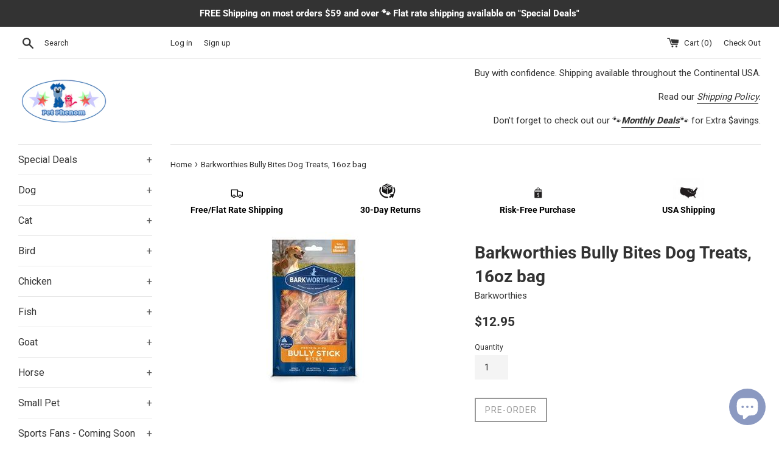

--- FILE ---
content_type: text/html; charset=utf-8
request_url: https://petphenom.com/products/barkworthies-bully-bites-dog-treats-16oz-bag
body_size: 66657
content:
<!doctype html>
<!--[if IE 9]> <html class="ie9 supports-no-js" lang="en"> <![endif]-->
<!--[if (gt IE 9)|!(IE)]><!--> <html class="supports-no-js" lang="en"> <!--<![endif]-->
<head>
  <meta charset="utf-8">
  <meta http-equiv="X-UA-Compatible" content="IE=edge,chrome=1">
  <meta name="viewport" content="width=device-width,initial-scale=1">
  <meta name="theme-color" content="">
  <link rel="canonical" href="https://petphenom.com/products/barkworthies-bully-bites-dog-treats-16oz-bag">

  
    <link rel="shortcut icon" href="//petphenom.com/cdn/shop/files/PetPhenom-Logo_32x32.png?v=1613510370" type="image/png" />
  

  <title>
  Barkworthies Bully Bites Dog Treats, 16oz bag &ndash; PetPhenom
  </title>

  

  <!-- /snippets/social-meta-tags.liquid -->




<meta property="og:site_name" content="PetPhenom">
<meta property="og:url" content="https://petphenom.com/products/barkworthies-bully-bites-dog-treats-16oz-bag">
<meta property="og:title" content="Barkworthies Bully Bites Dog Treats, 16oz bag">
<meta property="og:type" content="product">
<meta property="og:description" content="Shop Pet Supplies! FREE Shipping on Orders over $59!">

  <meta property="og:price:amount" content="12.95">
  <meta property="og:price:currency" content="USD">

<meta property="og:image" content="http://petphenom.com/cdn/shop/files/Barkworthies-Bully-Bites-Dog-Treats-16oz-bag_1200x1200.jpg?v=1703208370">
<meta property="og:image:secure_url" content="https://petphenom.com/cdn/shop/files/Barkworthies-Bully-Bites-Dog-Treats-16oz-bag_1200x1200.jpg?v=1703208370">


  <meta name="twitter:site" content="@PetPhenom">

<meta name="twitter:card" content="summary_large_image">
<meta name="twitter:title" content="Barkworthies Bully Bites Dog Treats, 16oz bag">
<meta name="twitter:description" content="Shop Pet Supplies! FREE Shipping on Orders over $59!">


  <script>
    document.documentElement.className = document.documentElement.className.replace('supports-no-js', 'supports-js');

    var theme = {
      mapStrings: {
        addressError: "Error looking up that address",
        addressNoResults: "No results for that address",
        addressQueryLimit: "You have exceeded the Google API usage limit. Consider upgrading to a \u003ca href=\"https:\/\/developers.google.com\/maps\/premium\/usage-limits\"\u003ePremium Plan\u003c\/a\u003e.",
        authError: "There was a problem authenticating your Google Maps account."
      }
    }
  </script>

  <link href="//petphenom.com/cdn/shop/t/4/assets/theme.scss.css?v=156679788915850795051699788005" rel="stylesheet" type="text/css" media="all" />

  <!-- Google Fonts -->
  
    
    
    <link href="//fonts.googleapis.com/css?family=Roboto:400,700" rel="stylesheet" type="text/css" media="all" />
  
  
    
  

  <script>window.performance && window.performance.mark && window.performance.mark('shopify.content_for_header.start');</script><meta name="facebook-domain-verification" content="fv63vk6eypo4h7o0a1ffcoh698ncz1">
<meta name="google-site-verification" content="wNNXCQYBXVPLXFBjVQA67GpNuH3eipXXNBkp98OPr-o">
<meta id="shopify-digital-wallet" name="shopify-digital-wallet" content="/28560902/digital_wallets/dialog">
<meta name="shopify-checkout-api-token" content="aa202a05ea9b12fce5621a0af61929e3">
<meta id="in-context-paypal-metadata" data-shop-id="28560902" data-venmo-supported="false" data-environment="production" data-locale="en_US" data-paypal-v4="true" data-currency="USD">
<link rel="alternate" type="application/json+oembed" href="https://petphenom.com/products/barkworthies-bully-bites-dog-treats-16oz-bag.oembed">
<script async="async" src="/checkouts/internal/preloads.js?locale=en-US"></script>
<link rel="preconnect" href="https://shop.app" crossorigin="anonymous">
<script async="async" src="https://shop.app/checkouts/internal/preloads.js?locale=en-US&shop_id=28560902" crossorigin="anonymous"></script>
<script id="apple-pay-shop-capabilities" type="application/json">{"shopId":28560902,"countryCode":"US","currencyCode":"USD","merchantCapabilities":["supports3DS"],"merchantId":"gid:\/\/shopify\/Shop\/28560902","merchantName":"PetPhenom","requiredBillingContactFields":["postalAddress","email"],"requiredShippingContactFields":["postalAddress","email"],"shippingType":"shipping","supportedNetworks":["visa","masterCard","amex","discover","elo","jcb"],"total":{"type":"pending","label":"PetPhenom","amount":"1.00"},"shopifyPaymentsEnabled":true,"supportsSubscriptions":true}</script>
<script id="shopify-features" type="application/json">{"accessToken":"aa202a05ea9b12fce5621a0af61929e3","betas":["rich-media-storefront-analytics"],"domain":"petphenom.com","predictiveSearch":true,"shopId":28560902,"locale":"en"}</script>
<script>var Shopify = Shopify || {};
Shopify.shop = "petphenom.myshopify.com";
Shopify.locale = "en";
Shopify.currency = {"active":"USD","rate":"1.0"};
Shopify.country = "US";
Shopify.theme = {"name":"Simple with Installments message","id":127302729885,"schema_name":"Simple","schema_version":"4.1.0","theme_store_id":578,"role":"main"};
Shopify.theme.handle = "null";
Shopify.theme.style = {"id":null,"handle":null};
Shopify.cdnHost = "petphenom.com/cdn";
Shopify.routes = Shopify.routes || {};
Shopify.routes.root = "/";</script>
<script type="module">!function(o){(o.Shopify=o.Shopify||{}).modules=!0}(window);</script>
<script>!function(o){function n(){var o=[];function n(){o.push(Array.prototype.slice.apply(arguments))}return n.q=o,n}var t=o.Shopify=o.Shopify||{};t.loadFeatures=n(),t.autoloadFeatures=n()}(window);</script>
<script>
  window.ShopifyPay = window.ShopifyPay || {};
  window.ShopifyPay.apiHost = "shop.app\/pay";
  window.ShopifyPay.redirectState = null;
</script>
<script id="shop-js-analytics" type="application/json">{"pageType":"product"}</script>
<script defer="defer" async type="module" src="//petphenom.com/cdn/shopifycloud/shop-js/modules/v2/client.init-shop-cart-sync_C5BV16lS.en.esm.js"></script>
<script defer="defer" async type="module" src="//petphenom.com/cdn/shopifycloud/shop-js/modules/v2/chunk.common_CygWptCX.esm.js"></script>
<script type="module">
  await import("//petphenom.com/cdn/shopifycloud/shop-js/modules/v2/client.init-shop-cart-sync_C5BV16lS.en.esm.js");
await import("//petphenom.com/cdn/shopifycloud/shop-js/modules/v2/chunk.common_CygWptCX.esm.js");

  window.Shopify.SignInWithShop?.initShopCartSync?.({"fedCMEnabled":true,"windoidEnabled":true});

</script>
<script defer="defer" async type="module" src="//petphenom.com/cdn/shopifycloud/shop-js/modules/v2/client.payment-terms_CZxnsJam.en.esm.js"></script>
<script defer="defer" async type="module" src="//petphenom.com/cdn/shopifycloud/shop-js/modules/v2/chunk.common_CygWptCX.esm.js"></script>
<script defer="defer" async type="module" src="//petphenom.com/cdn/shopifycloud/shop-js/modules/v2/chunk.modal_D71HUcav.esm.js"></script>
<script type="module">
  await import("//petphenom.com/cdn/shopifycloud/shop-js/modules/v2/client.payment-terms_CZxnsJam.en.esm.js");
await import("//petphenom.com/cdn/shopifycloud/shop-js/modules/v2/chunk.common_CygWptCX.esm.js");
await import("//petphenom.com/cdn/shopifycloud/shop-js/modules/v2/chunk.modal_D71HUcav.esm.js");

  
</script>
<script>
  window.Shopify = window.Shopify || {};
  if (!window.Shopify.featureAssets) window.Shopify.featureAssets = {};
  window.Shopify.featureAssets['shop-js'] = {"shop-cart-sync":["modules/v2/client.shop-cart-sync_ZFArdW7E.en.esm.js","modules/v2/chunk.common_CygWptCX.esm.js"],"init-fed-cm":["modules/v2/client.init-fed-cm_CmiC4vf6.en.esm.js","modules/v2/chunk.common_CygWptCX.esm.js"],"shop-button":["modules/v2/client.shop-button_tlx5R9nI.en.esm.js","modules/v2/chunk.common_CygWptCX.esm.js"],"shop-cash-offers":["modules/v2/client.shop-cash-offers_DOA2yAJr.en.esm.js","modules/v2/chunk.common_CygWptCX.esm.js","modules/v2/chunk.modal_D71HUcav.esm.js"],"init-windoid":["modules/v2/client.init-windoid_sURxWdc1.en.esm.js","modules/v2/chunk.common_CygWptCX.esm.js"],"shop-toast-manager":["modules/v2/client.shop-toast-manager_ClPi3nE9.en.esm.js","modules/v2/chunk.common_CygWptCX.esm.js"],"init-shop-email-lookup-coordinator":["modules/v2/client.init-shop-email-lookup-coordinator_B8hsDcYM.en.esm.js","modules/v2/chunk.common_CygWptCX.esm.js"],"init-shop-cart-sync":["modules/v2/client.init-shop-cart-sync_C5BV16lS.en.esm.js","modules/v2/chunk.common_CygWptCX.esm.js"],"avatar":["modules/v2/client.avatar_BTnouDA3.en.esm.js"],"pay-button":["modules/v2/client.pay-button_FdsNuTd3.en.esm.js","modules/v2/chunk.common_CygWptCX.esm.js"],"init-customer-accounts":["modules/v2/client.init-customer-accounts_DxDtT_ad.en.esm.js","modules/v2/client.shop-login-button_C5VAVYt1.en.esm.js","modules/v2/chunk.common_CygWptCX.esm.js","modules/v2/chunk.modal_D71HUcav.esm.js"],"init-shop-for-new-customer-accounts":["modules/v2/client.init-shop-for-new-customer-accounts_ChsxoAhi.en.esm.js","modules/v2/client.shop-login-button_C5VAVYt1.en.esm.js","modules/v2/chunk.common_CygWptCX.esm.js","modules/v2/chunk.modal_D71HUcav.esm.js"],"shop-login-button":["modules/v2/client.shop-login-button_C5VAVYt1.en.esm.js","modules/v2/chunk.common_CygWptCX.esm.js","modules/v2/chunk.modal_D71HUcav.esm.js"],"init-customer-accounts-sign-up":["modules/v2/client.init-customer-accounts-sign-up_CPSyQ0Tj.en.esm.js","modules/v2/client.shop-login-button_C5VAVYt1.en.esm.js","modules/v2/chunk.common_CygWptCX.esm.js","modules/v2/chunk.modal_D71HUcav.esm.js"],"shop-follow-button":["modules/v2/client.shop-follow-button_Cva4Ekp9.en.esm.js","modules/v2/chunk.common_CygWptCX.esm.js","modules/v2/chunk.modal_D71HUcav.esm.js"],"checkout-modal":["modules/v2/client.checkout-modal_BPM8l0SH.en.esm.js","modules/v2/chunk.common_CygWptCX.esm.js","modules/v2/chunk.modal_D71HUcav.esm.js"],"lead-capture":["modules/v2/client.lead-capture_Bi8yE_yS.en.esm.js","modules/v2/chunk.common_CygWptCX.esm.js","modules/v2/chunk.modal_D71HUcav.esm.js"],"shop-login":["modules/v2/client.shop-login_D6lNrXab.en.esm.js","modules/v2/chunk.common_CygWptCX.esm.js","modules/v2/chunk.modal_D71HUcav.esm.js"],"payment-terms":["modules/v2/client.payment-terms_CZxnsJam.en.esm.js","modules/v2/chunk.common_CygWptCX.esm.js","modules/v2/chunk.modal_D71HUcav.esm.js"]};
</script>
<script>(function() {
  var isLoaded = false;
  function asyncLoad() {
    if (isLoaded) return;
    isLoaded = true;
    var urls = ["\/\/cdn.ywxi.net\/js\/partner-shopify.js?shop=petphenom.myshopify.com","https:\/\/swymv3free-01.azureedge.net\/code\/swym-shopify.js?shop=petphenom.myshopify.com","https:\/\/wrapin.prezenapps.com\/public\/js\/load-wrapin-v5-app.js?shop=petphenom.myshopify.com","https:\/\/cdn.hextom.com\/js\/freeshippingbar.js?shop=petphenom.myshopify.com"];
    for (var i = 0; i < urls.length; i++) {
      var s = document.createElement('script');
      s.type = 'text/javascript';
      s.async = true;
      s.src = urls[i];
      var x = document.getElementsByTagName('script')[0];
      x.parentNode.insertBefore(s, x);
    }
  };
  if(window.attachEvent) {
    window.attachEvent('onload', asyncLoad);
  } else {
    window.addEventListener('load', asyncLoad, false);
  }
})();</script>
<script id="__st">var __st={"a":28560902,"offset":-21600,"reqid":"81f5a516-bc0a-44ca-b7b1-b3505830822b-1768834787","pageurl":"petphenom.com\/products\/barkworthies-bully-bites-dog-treats-16oz-bag","u":"f960a50bd204","p":"product","rtyp":"product","rid":4354741862536};</script>
<script>window.ShopifyPaypalV4VisibilityTracking = true;</script>
<script id="captcha-bootstrap">!function(){'use strict';const t='contact',e='account',n='new_comment',o=[[t,t],['blogs',n],['comments',n],[t,'customer']],c=[[e,'customer_login'],[e,'guest_login'],[e,'recover_customer_password'],[e,'create_customer']],r=t=>t.map((([t,e])=>`form[action*='/${t}']:not([data-nocaptcha='true']) input[name='form_type'][value='${e}']`)).join(','),a=t=>()=>t?[...document.querySelectorAll(t)].map((t=>t.form)):[];function s(){const t=[...o],e=r(t);return a(e)}const i='password',u='form_key',d=['recaptcha-v3-token','g-recaptcha-response','h-captcha-response',i],f=()=>{try{return window.sessionStorage}catch{return}},m='__shopify_v',_=t=>t.elements[u];function p(t,e,n=!1){try{const o=window.sessionStorage,c=JSON.parse(o.getItem(e)),{data:r}=function(t){const{data:e,action:n}=t;return t[m]||n?{data:e,action:n}:{data:t,action:n}}(c);for(const[e,n]of Object.entries(r))t.elements[e]&&(t.elements[e].value=n);n&&o.removeItem(e)}catch(o){console.error('form repopulation failed',{error:o})}}const l='form_type',E='cptcha';function T(t){t.dataset[E]=!0}const w=window,h=w.document,L='Shopify',v='ce_forms',y='captcha';let A=!1;((t,e)=>{const n=(g='f06e6c50-85a8-45c8-87d0-21a2b65856fe',I='https://cdn.shopify.com/shopifycloud/storefront-forms-hcaptcha/ce_storefront_forms_captcha_hcaptcha.v1.5.2.iife.js',D={infoText:'Protected by hCaptcha',privacyText:'Privacy',termsText:'Terms'},(t,e,n)=>{const o=w[L][v],c=o.bindForm;if(c)return c(t,g,e,D).then(n);var r;o.q.push([[t,g,e,D],n]),r=I,A||(h.body.append(Object.assign(h.createElement('script'),{id:'captcha-provider',async:!0,src:r})),A=!0)});var g,I,D;w[L]=w[L]||{},w[L][v]=w[L][v]||{},w[L][v].q=[],w[L][y]=w[L][y]||{},w[L][y].protect=function(t,e){n(t,void 0,e),T(t)},Object.freeze(w[L][y]),function(t,e,n,w,h,L){const[v,y,A,g]=function(t,e,n){const i=e?o:[],u=t?c:[],d=[...i,...u],f=r(d),m=r(i),_=r(d.filter((([t,e])=>n.includes(e))));return[a(f),a(m),a(_),s()]}(w,h,L),I=t=>{const e=t.target;return e instanceof HTMLFormElement?e:e&&e.form},D=t=>v().includes(t);t.addEventListener('submit',(t=>{const e=I(t);if(!e)return;const n=D(e)&&!e.dataset.hcaptchaBound&&!e.dataset.recaptchaBound,o=_(e),c=g().includes(e)&&(!o||!o.value);(n||c)&&t.preventDefault(),c&&!n&&(function(t){try{if(!f())return;!function(t){const e=f();if(!e)return;const n=_(t);if(!n)return;const o=n.value;o&&e.removeItem(o)}(t);const e=Array.from(Array(32),(()=>Math.random().toString(36)[2])).join('');!function(t,e){_(t)||t.append(Object.assign(document.createElement('input'),{type:'hidden',name:u})),t.elements[u].value=e}(t,e),function(t,e){const n=f();if(!n)return;const o=[...t.querySelectorAll(`input[type='${i}']`)].map((({name:t})=>t)),c=[...d,...o],r={};for(const[a,s]of new FormData(t).entries())c.includes(a)||(r[a]=s);n.setItem(e,JSON.stringify({[m]:1,action:t.action,data:r}))}(t,e)}catch(e){console.error('failed to persist form',e)}}(e),e.submit())}));const S=(t,e)=>{t&&!t.dataset[E]&&(n(t,e.some((e=>e===t))),T(t))};for(const o of['focusin','change'])t.addEventListener(o,(t=>{const e=I(t);D(e)&&S(e,y())}));const B=e.get('form_key'),M=e.get(l),P=B&&M;t.addEventListener('DOMContentLoaded',(()=>{const t=y();if(P)for(const e of t)e.elements[l].value===M&&p(e,B);[...new Set([...A(),...v().filter((t=>'true'===t.dataset.shopifyCaptcha))])].forEach((e=>S(e,t)))}))}(h,new URLSearchParams(w.location.search),n,t,e,['guest_login'])})(!0,!0)}();</script>
<script integrity="sha256-4kQ18oKyAcykRKYeNunJcIwy7WH5gtpwJnB7kiuLZ1E=" data-source-attribution="shopify.loadfeatures" defer="defer" src="//petphenom.com/cdn/shopifycloud/storefront/assets/storefront/load_feature-a0a9edcb.js" crossorigin="anonymous"></script>
<script crossorigin="anonymous" defer="defer" src="//petphenom.com/cdn/shopifycloud/storefront/assets/shopify_pay/storefront-65b4c6d7.js?v=20250812"></script>
<script data-source-attribution="shopify.dynamic_checkout.dynamic.init">var Shopify=Shopify||{};Shopify.PaymentButton=Shopify.PaymentButton||{isStorefrontPortableWallets:!0,init:function(){window.Shopify.PaymentButton.init=function(){};var t=document.createElement("script");t.src="https://petphenom.com/cdn/shopifycloud/portable-wallets/latest/portable-wallets.en.js",t.type="module",document.head.appendChild(t)}};
</script>
<script data-source-attribution="shopify.dynamic_checkout.buyer_consent">
  function portableWalletsHideBuyerConsent(e){var t=document.getElementById("shopify-buyer-consent"),n=document.getElementById("shopify-subscription-policy-button");t&&n&&(t.classList.add("hidden"),t.setAttribute("aria-hidden","true"),n.removeEventListener("click",e))}function portableWalletsShowBuyerConsent(e){var t=document.getElementById("shopify-buyer-consent"),n=document.getElementById("shopify-subscription-policy-button");t&&n&&(t.classList.remove("hidden"),t.removeAttribute("aria-hidden"),n.addEventListener("click",e))}window.Shopify?.PaymentButton&&(window.Shopify.PaymentButton.hideBuyerConsent=portableWalletsHideBuyerConsent,window.Shopify.PaymentButton.showBuyerConsent=portableWalletsShowBuyerConsent);
</script>
<script data-source-attribution="shopify.dynamic_checkout.cart.bootstrap">document.addEventListener("DOMContentLoaded",(function(){function t(){return document.querySelector("shopify-accelerated-checkout-cart, shopify-accelerated-checkout")}if(t())Shopify.PaymentButton.init();else{new MutationObserver((function(e,n){t()&&(Shopify.PaymentButton.init(),n.disconnect())})).observe(document.body,{childList:!0,subtree:!0})}}));
</script>
<link id="shopify-accelerated-checkout-styles" rel="stylesheet" media="screen" href="https://petphenom.com/cdn/shopifycloud/portable-wallets/latest/accelerated-checkout-backwards-compat.css" crossorigin="anonymous">
<style id="shopify-accelerated-checkout-cart">
        #shopify-buyer-consent {
  margin-top: 1em;
  display: inline-block;
  width: 100%;
}

#shopify-buyer-consent.hidden {
  display: none;
}

#shopify-subscription-policy-button {
  background: none;
  border: none;
  padding: 0;
  text-decoration: underline;
  font-size: inherit;
  cursor: pointer;
}

#shopify-subscription-policy-button::before {
  box-shadow: none;
}

      </style>

<script>window.performance && window.performance.mark && window.performance.mark('shopify.content_for_header.end');</script>

  <script src="//petphenom.com/cdn/shop/t/4/assets/jquery-1.11.0.min.js?v=32460426840832490021634032709" type="text/javascript"></script>
  <script src="//petphenom.com/cdn/shop/t/4/assets/modernizr.min.js?v=44044439420609591321634032710" type="text/javascript"></script>

  <!--[if (gt IE 9)|!(IE)]><!--><script src="//petphenom.com/cdn/shop/t/4/assets/lazysizes.min.js?v=71745035489482760341634032709" async="async"></script><!--<![endif]-->
  <!--[if lte IE 9]><script src="//petphenom.com/cdn/shop/t/4/assets/lazysizes.min.js?v=71745035489482760341634032709"></script><![endif]-->

  



<noscript id="limoniapps-discountninja-deferred-css">
<link href="//petphenom.com/cdn/shop/t/4/assets/limoniapps-discountninja.css?v=28765922437417767281634032725" rel="stylesheet" type="text/css" media="all" />
</noscript>


<script type="text/javascript">
try { let a = window.location.href.replace(window.location.hash, ""); let b = [], hash; let c = a.slice(a.indexOf('?') + 1).split('&'); for (let i = 0; i < c.length; i++) {hash = c[i].split('='); b.push(hash[0]); b[hash[0]] = hash[1];} let d = b["token"]; let e = b["discountcode"]; let f = 'limoniapps-discountninja-'; if (d) sessionStorage.setItem(f + 'savedtoken', d); if (e) sessionStorage.setItem(f + 'saveddiscountcode', e); }
catch (e) { let a = 0; }
var loadLimoniAppsDiscountNinjaDeferredStyles=function(){var e=document.getElementById("limoniapps-discountninja-deferred-css"),n=document.createElement("div");n.innerHTML=e.textContent,document.body.appendChild(n),e.parentElement.removeChild(e)},raf=requestAnimationFrame||mozRequestAnimationFrame||webkitRequestAnimationFrame||msRequestAnimationFrame;raf?raf(function(){window.setTimeout(loadLimoniAppsDiscountNinjaDeferredStyles,0)}):window.addEventListener("load",function(){window.setTimeout(loadLimoniAppsDiscountNinjaDeferredStyles,0)});
</script>

  <style>
    .product.grid__item .jdgm-preview-badge {
      text-align: center !important;
    }
  </style>
<!-- BEGIN app block: shopify://apps/xo-insert-code/blocks/insert-code-header/72017b12-3679-442e-b23c-5c62460717f5 --><!-- XO-InsertCode Header -->


<script src="https://static.elfsight.com/platform/platform.js" data-use-service-core defer></script>
<div class="elfsight-app-c87a314a-8d1d-4e2c-856c-7c77eea7d4e4" data-elfsight-app-lazy></div>
  
<!-- End: XO-InsertCode Header -->


<!-- END app block --><!-- BEGIN app block: shopify://apps/judge-me-reviews/blocks/judgeme_core/61ccd3b1-a9f2-4160-9fe9-4fec8413e5d8 --><!-- Start of Judge.me Core -->






<link rel="dns-prefetch" href="https://cdnwidget.judge.me">
<link rel="dns-prefetch" href="https://cdn.judge.me">
<link rel="dns-prefetch" href="https://cdn1.judge.me">
<link rel="dns-prefetch" href="https://api.judge.me">

<script data-cfasync='false' class='jdgm-settings-script'>window.jdgmSettings={"pagination":5,"disable_web_reviews":true,"badge_no_review_text":"No reviews","badge_n_reviews_text":"{{ n }} review/reviews","hide_badge_preview_if_no_reviews":true,"badge_hide_text":false,"enforce_center_preview_badge":false,"widget_title":"Customer Reviews","widget_open_form_text":"Write a review","widget_close_form_text":"Cancel review","widget_refresh_page_text":"Refresh page","widget_summary_text":"Based on {{ number_of_reviews }} review/reviews","widget_no_review_text":"Be the first to write a review","widget_name_field_text":"Display name","widget_verified_name_field_text":"Verified Name (public)","widget_name_placeholder_text":"Display name","widget_required_field_error_text":"This field is required.","widget_email_field_text":"Email address","widget_verified_email_field_text":"Verified Email (private, can not be edited)","widget_email_placeholder_text":"Your email address","widget_email_field_error_text":"Please enter a valid email address.","widget_rating_field_text":"Rating","widget_review_title_field_text":"Review Title","widget_review_title_placeholder_text":"Give your review a title","widget_review_body_field_text":"Review content","widget_review_body_placeholder_text":"Start writing here...","widget_pictures_field_text":"Picture/Video (optional)","widget_submit_review_text":"Submit Review","widget_submit_verified_review_text":"Submit Verified Review","widget_submit_success_msg_with_auto_publish":"Thank you! Please refresh the page in a few moments to see your review. You can remove or edit your review by logging into \u003ca href='https://judge.me/login' target='_blank' rel='nofollow noopener'\u003eJudge.me\u003c/a\u003e","widget_submit_success_msg_no_auto_publish":"Thank you! Your review will be published as soon as it is approved by the shop admin. You can remove or edit your review by logging into \u003ca href='https://judge.me/login' target='_blank' rel='nofollow noopener'\u003eJudge.me\u003c/a\u003e","widget_show_default_reviews_out_of_total_text":"Showing {{ n_reviews_shown }} out of {{ n_reviews }} reviews.","widget_show_all_link_text":"Show all","widget_show_less_link_text":"Show less","widget_author_said_text":"{{ reviewer_name }} said:","widget_days_text":"{{ n }} days ago","widget_weeks_text":"{{ n }} week/weeks ago","widget_months_text":"{{ n }} month/months ago","widget_years_text":"{{ n }} year/years ago","widget_yesterday_text":"Yesterday","widget_today_text":"Today","widget_replied_text":"\u003e\u003e {{ shop_name }} replied:","widget_read_more_text":"Read more","widget_reviewer_name_as_initial":"","widget_rating_filter_color":"#fbcd0a","widget_rating_filter_see_all_text":"See all reviews","widget_sorting_most_recent_text":"Most Recent","widget_sorting_highest_rating_text":"Highest Rating","widget_sorting_lowest_rating_text":"Lowest Rating","widget_sorting_with_pictures_text":"Only Pictures","widget_sorting_most_helpful_text":"Most Helpful","widget_open_question_form_text":"Ask a question","widget_reviews_subtab_text":"Reviews","widget_questions_subtab_text":"Questions","widget_question_label_text":"Question","widget_answer_label_text":"Answer","widget_question_placeholder_text":"Write your question here","widget_submit_question_text":"Submit Question","widget_question_submit_success_text":"Thank you for your question! We will notify you once it gets answered.","verified_badge_text":"Verified","verified_badge_bg_color":"","verified_badge_text_color":"","verified_badge_placement":"left-of-reviewer-name","widget_review_max_height":"","widget_hide_border":false,"widget_social_share":false,"widget_thumb":false,"widget_review_location_show":false,"widget_location_format":"","all_reviews_include_out_of_store_products":true,"all_reviews_out_of_store_text":"(out of store)","all_reviews_pagination":100,"all_reviews_product_name_prefix_text":"about","enable_review_pictures":true,"enable_question_anwser":false,"widget_theme":"default","review_date_format":"mm/dd/yyyy","default_sort_method":"most-recent","widget_product_reviews_subtab_text":"Product Reviews","widget_shop_reviews_subtab_text":"Shop Reviews","widget_other_products_reviews_text":"Reviews for other products","widget_store_reviews_subtab_text":"Store reviews","widget_no_store_reviews_text":"This store hasn't received any reviews yet","widget_web_restriction_product_reviews_text":"This product hasn't received any reviews yet","widget_no_items_text":"No items found","widget_show_more_text":"Show more","widget_write_a_store_review_text":"Write a Store Review","widget_other_languages_heading":"Reviews in Other Languages","widget_translate_review_text":"Translate review to {{ language }}","widget_translating_review_text":"Translating...","widget_show_original_translation_text":"Show original ({{ language }})","widget_translate_review_failed_text":"Review couldn't be translated.","widget_translate_review_retry_text":"Retry","widget_translate_review_try_again_later_text":"Try again later","show_product_url_for_grouped_product":false,"widget_sorting_pictures_first_text":"Pictures First","show_pictures_on_all_rev_page_mobile":false,"show_pictures_on_all_rev_page_desktop":false,"floating_tab_hide_mobile_install_preference":false,"floating_tab_button_name":"★ Reviews","floating_tab_title":"Let customers speak for us","floating_tab_button_color":"","floating_tab_button_background_color":"","floating_tab_url":"","floating_tab_url_enabled":false,"floating_tab_tab_style":"text","all_reviews_text_badge_text":"Customers rate us {{ shop.metafields.judgeme.all_reviews_rating | round: 1 }}/5 based on {{ shop.metafields.judgeme.all_reviews_count }} reviews.","all_reviews_text_badge_text_branded_style":"{{ shop.metafields.judgeme.all_reviews_rating | round: 1 }} out of 5 stars based on {{ shop.metafields.judgeme.all_reviews_count }} reviews","is_all_reviews_text_badge_a_link":false,"show_stars_for_all_reviews_text_badge":false,"all_reviews_text_badge_url":"","all_reviews_text_style":"branded","all_reviews_text_color_style":"judgeme_brand_color","all_reviews_text_color":"#108474","all_reviews_text_show_jm_brand":true,"featured_carousel_show_header":true,"featured_carousel_title":"Let customers speak for us","testimonials_carousel_title":"Customers are saying","videos_carousel_title":"Real customer stories","cards_carousel_title":"Customers are saying","featured_carousel_count_text":"from {{ n }} reviews","featured_carousel_add_link_to_all_reviews_page":false,"featured_carousel_url":"","featured_carousel_show_images":true,"featured_carousel_autoslide_interval":5,"featured_carousel_arrows_on_the_sides":false,"featured_carousel_height":250,"featured_carousel_width":80,"featured_carousel_image_size":0,"featured_carousel_image_height":250,"featured_carousel_arrow_color":"#eeeeee","verified_count_badge_style":"branded","verified_count_badge_orientation":"horizontal","verified_count_badge_color_style":"judgeme_brand_color","verified_count_badge_color":"#108474","is_verified_count_badge_a_link":false,"verified_count_badge_url":"","verified_count_badge_show_jm_brand":true,"widget_rating_preset_default":5,"widget_first_sub_tab":"product-reviews","widget_show_histogram":true,"widget_histogram_use_custom_color":false,"widget_pagination_use_custom_color":false,"widget_star_use_custom_color":false,"widget_verified_badge_use_custom_color":false,"widget_write_review_use_custom_color":false,"picture_reminder_submit_button":"Upload Pictures","enable_review_videos":false,"mute_video_by_default":false,"widget_sorting_videos_first_text":"Videos First","widget_review_pending_text":"Pending","featured_carousel_items_for_large_screen":3,"social_share_options_order":"Facebook,Twitter","remove_microdata_snippet":false,"disable_json_ld":false,"enable_json_ld_products":false,"preview_badge_show_question_text":false,"preview_badge_no_question_text":"No questions","preview_badge_n_question_text":"{{ number_of_questions }} question/questions","qa_badge_show_icon":false,"qa_badge_position":"same-row","remove_judgeme_branding":false,"widget_add_search_bar":false,"widget_search_bar_placeholder":"Search","widget_sorting_verified_only_text":"Verified only","featured_carousel_theme":"default","featured_carousel_show_rating":true,"featured_carousel_show_title":true,"featured_carousel_show_body":true,"featured_carousel_show_date":false,"featured_carousel_show_reviewer":true,"featured_carousel_show_product":false,"featured_carousel_header_background_color":"#108474","featured_carousel_header_text_color":"#ffffff","featured_carousel_name_product_separator":"reviewed","featured_carousel_full_star_background":"#108474","featured_carousel_empty_star_background":"#dadada","featured_carousel_vertical_theme_background":"#f9fafb","featured_carousel_verified_badge_enable":true,"featured_carousel_verified_badge_color":"#108474","featured_carousel_border_style":"round","featured_carousel_review_line_length_limit":3,"featured_carousel_more_reviews_button_text":"Read more reviews","featured_carousel_view_product_button_text":"View product","all_reviews_page_load_reviews_on":"scroll","all_reviews_page_load_more_text":"Load More Reviews","disable_fb_tab_reviews":false,"enable_ajax_cdn_cache":false,"widget_advanced_speed_features":5,"widget_public_name_text":"displayed publicly like","default_reviewer_name":"John Smith","default_reviewer_name_has_non_latin":true,"widget_reviewer_anonymous":"Anonymous","medals_widget_title":"Judge.me Review Medals","medals_widget_background_color":"#f9fafb","medals_widget_position":"footer_all_pages","medals_widget_border_color":"#f9fafb","medals_widget_verified_text_position":"left","medals_widget_use_monochromatic_version":false,"medals_widget_elements_color":"#108474","show_reviewer_avatar":true,"widget_invalid_yt_video_url_error_text":"Not a YouTube video URL","widget_max_length_field_error_text":"Please enter no more than {0} characters.","widget_show_country_flag":false,"widget_show_collected_via_shop_app":true,"widget_verified_by_shop_badge_style":"light","widget_verified_by_shop_text":"Verified by Shop","widget_show_photo_gallery":true,"widget_load_with_code_splitting":true,"widget_ugc_install_preference":false,"widget_ugc_title":"Made by us, Shared by you","widget_ugc_subtitle":"Tag us to see your picture featured in our page","widget_ugc_arrows_color":"#ffffff","widget_ugc_primary_button_text":"Buy Now","widget_ugc_primary_button_background_color":"#108474","widget_ugc_primary_button_text_color":"#ffffff","widget_ugc_primary_button_border_width":"0","widget_ugc_primary_button_border_style":"none","widget_ugc_primary_button_border_color":"#108474","widget_ugc_primary_button_border_radius":"25","widget_ugc_secondary_button_text":"Load More","widget_ugc_secondary_button_background_color":"#ffffff","widget_ugc_secondary_button_text_color":"#108474","widget_ugc_secondary_button_border_width":"2","widget_ugc_secondary_button_border_style":"solid","widget_ugc_secondary_button_border_color":"#108474","widget_ugc_secondary_button_border_radius":"25","widget_ugc_reviews_button_text":"View Reviews","widget_ugc_reviews_button_background_color":"#ffffff","widget_ugc_reviews_button_text_color":"#108474","widget_ugc_reviews_button_border_width":"2","widget_ugc_reviews_button_border_style":"solid","widget_ugc_reviews_button_border_color":"#108474","widget_ugc_reviews_button_border_radius":"25","widget_ugc_reviews_button_link_to":"judgeme-reviews-page","widget_ugc_show_post_date":true,"widget_ugc_max_width":"800","widget_rating_metafield_value_type":true,"widget_primary_color":"#8B99C1","widget_enable_secondary_color":false,"widget_secondary_color":"#edf5f5","widget_summary_average_rating_text":"{{ average_rating }} out of 5","widget_media_grid_title":"Customer photos \u0026 videos","widget_media_grid_see_more_text":"See more","widget_round_style":false,"widget_show_product_medals":true,"widget_verified_by_judgeme_text":"Verified by Judge.me","widget_show_store_medals":true,"widget_verified_by_judgeme_text_in_store_medals":"Verified by Judge.me","widget_media_field_exceed_quantity_message":"Sorry, we can only accept {{ max_media }} for one review.","widget_media_field_exceed_limit_message":"{{ file_name }} is too large, please select a {{ media_type }} less than {{ size_limit }}MB.","widget_review_submitted_text":"Review Submitted!","widget_question_submitted_text":"Question Submitted!","widget_close_form_text_question":"Cancel","widget_write_your_answer_here_text":"Write your answer here","widget_enabled_branded_link":true,"widget_show_collected_by_judgeme":true,"widget_reviewer_name_color":"","widget_write_review_text_color":"","widget_write_review_bg_color":"","widget_collected_by_judgeme_text":"collected by Judge.me","widget_pagination_type":"standard","widget_load_more_text":"Load More","widget_load_more_color":"#108474","widget_full_review_text":"Full Review","widget_read_more_reviews_text":"Read More Reviews","widget_read_questions_text":"Read Questions","widget_questions_and_answers_text":"Questions \u0026 Answers","widget_verified_by_text":"Verified by","widget_verified_text":"Verified","widget_number_of_reviews_text":"{{ number_of_reviews }} reviews","widget_back_button_text":"Back","widget_next_button_text":"Next","widget_custom_forms_filter_button":"Filters","custom_forms_style":"horizontal","widget_show_review_information":false,"how_reviews_are_collected":"How reviews are collected?","widget_show_review_keywords":false,"widget_gdpr_statement":"How we use your data: We'll only contact you about the review you left, and only if necessary. By submitting your review, you agree to Judge.me's \u003ca href='https://judge.me/terms' target='_blank' rel='nofollow noopener'\u003eterms\u003c/a\u003e, \u003ca href='https://judge.me/privacy' target='_blank' rel='nofollow noopener'\u003eprivacy\u003c/a\u003e and \u003ca href='https://judge.me/content-policy' target='_blank' rel='nofollow noopener'\u003econtent\u003c/a\u003e policies.","widget_multilingual_sorting_enabled":false,"widget_translate_review_content_enabled":false,"widget_translate_review_content_method":"manual","popup_widget_review_selection":"automatically_with_pictures","popup_widget_round_border_style":true,"popup_widget_show_title":true,"popup_widget_show_body":true,"popup_widget_show_reviewer":false,"popup_widget_show_product":true,"popup_widget_show_pictures":true,"popup_widget_use_review_picture":true,"popup_widget_show_on_home_page":true,"popup_widget_show_on_product_page":true,"popup_widget_show_on_collection_page":true,"popup_widget_show_on_cart_page":true,"popup_widget_position":"bottom_left","popup_widget_first_review_delay":5,"popup_widget_duration":5,"popup_widget_interval":5,"popup_widget_review_count":5,"popup_widget_hide_on_mobile":true,"review_snippet_widget_round_border_style":true,"review_snippet_widget_card_color":"#FFFFFF","review_snippet_widget_slider_arrows_background_color":"#FFFFFF","review_snippet_widget_slider_arrows_color":"#000000","review_snippet_widget_star_color":"#108474","show_product_variant":false,"all_reviews_product_variant_label_text":"Variant: ","widget_show_verified_branding":true,"widget_ai_summary_title":"Customers say","widget_ai_summary_disclaimer":"AI-powered review summary based on recent customer reviews","widget_show_ai_summary":false,"widget_show_ai_summary_bg":false,"widget_show_review_title_input":true,"redirect_reviewers_invited_via_email":"review_widget","request_store_review_after_product_review":false,"request_review_other_products_in_order":false,"review_form_color_scheme":"default","review_form_corner_style":"square","review_form_star_color":{},"review_form_text_color":"#333333","review_form_background_color":"#ffffff","review_form_field_background_color":"#fafafa","review_form_button_color":{},"review_form_button_text_color":"#ffffff","review_form_modal_overlay_color":"#000000","review_content_screen_title_text":"How would you rate this product?","review_content_introduction_text":"We would love it if you would share a bit about your experience.","store_review_form_title_text":"How would you rate this store?","store_review_form_introduction_text":"We would love it if you would share a bit about your experience.","show_review_guidance_text":true,"one_star_review_guidance_text":"Poor","five_star_review_guidance_text":"Great","customer_information_screen_title_text":"About you","customer_information_introduction_text":"Please tell us more about you.","custom_questions_screen_title_text":"Your experience in more detail","custom_questions_introduction_text":"Here are a few questions to help us understand more about your experience.","review_submitted_screen_title_text":"Thanks for your review!","review_submitted_screen_thank_you_text":"We are processing it and it will appear on the store soon.","review_submitted_screen_email_verification_text":"Please confirm your email by clicking the link we just sent you. This helps us keep reviews authentic.","review_submitted_request_store_review_text":"Would you like to share your experience of shopping with us?","review_submitted_review_other_products_text":"Would you like to review these products?","store_review_screen_title_text":"Would you like to share your experience of shopping with us?","store_review_introduction_text":"We value your feedback and use it to improve. Please share any thoughts or suggestions you have.","reviewer_media_screen_title_picture_text":"Share a picture","reviewer_media_introduction_picture_text":"Upload a photo to support your review.","reviewer_media_screen_title_video_text":"Share a video","reviewer_media_introduction_video_text":"Upload a video to support your review.","reviewer_media_screen_title_picture_or_video_text":"Share a picture or video","reviewer_media_introduction_picture_or_video_text":"Upload a photo or video to support your review.","reviewer_media_youtube_url_text":"Paste your Youtube URL here","advanced_settings_next_step_button_text":"Next","advanced_settings_close_review_button_text":"Close","modal_write_review_flow":false,"write_review_flow_required_text":"Required","write_review_flow_privacy_message_text":"We respect your privacy.","write_review_flow_anonymous_text":"Post review as anonymous","write_review_flow_visibility_text":"This won't be visible to other customers.","write_review_flow_multiple_selection_help_text":"Select as many as you like","write_review_flow_single_selection_help_text":"Select one option","write_review_flow_required_field_error_text":"This field is required","write_review_flow_invalid_email_error_text":"Please enter a valid email address","write_review_flow_max_length_error_text":"Max. {{ max_length }} characters.","write_review_flow_media_upload_text":"\u003cb\u003eClick to upload\u003c/b\u003e or drag and drop","write_review_flow_gdpr_statement":"We'll only contact you about your review if necessary. By submitting your review, you agree to our \u003ca href='https://judge.me/terms' target='_blank' rel='nofollow noopener'\u003eterms and conditions\u003c/a\u003e and \u003ca href='https://judge.me/privacy' target='_blank' rel='nofollow noopener'\u003eprivacy policy\u003c/a\u003e.","rating_only_reviews_enabled":false,"show_negative_reviews_help_screen":false,"new_review_flow_help_screen_rating_threshold":3,"negative_review_resolution_screen_title_text":"Tell us more","negative_review_resolution_text":"Your experience matters to us. If there were issues with your purchase, we're here to help. Feel free to reach out to us, we'd love the opportunity to make things right.","negative_review_resolution_button_text":"Contact us","negative_review_resolution_proceed_with_review_text":"Leave a review","negative_review_resolution_subject":"Issue with purchase from {{ shop_name }}.{{ order_name }}","preview_badge_collection_page_install_status":false,"widget_review_custom_css":"","preview_badge_custom_css":"","preview_badge_stars_count":"5-stars","featured_carousel_custom_css":"","floating_tab_custom_css":"","all_reviews_widget_custom_css":"","medals_widget_custom_css":"","verified_badge_custom_css":"","all_reviews_text_custom_css":"","transparency_badges_collected_via_store_invite":false,"transparency_badges_from_another_provider":false,"transparency_badges_collected_from_store_visitor":false,"transparency_badges_collected_by_verified_review_provider":false,"transparency_badges_earned_reward":false,"transparency_badges_collected_via_store_invite_text":"Review collected via store invitation","transparency_badges_from_another_provider_text":"Review collected from another provider","transparency_badges_collected_from_store_visitor_text":"Review collected from a store visitor","transparency_badges_written_in_google_text":"Review written in Google","transparency_badges_written_in_etsy_text":"Review written in Etsy","transparency_badges_written_in_shop_app_text":"Review written in Shop App","transparency_badges_earned_reward_text":"Review earned a reward for future purchase","product_review_widget_per_page":10,"widget_store_review_label_text":"Review about the store","checkout_comment_extension_title_on_product_page":"Customer Comments","checkout_comment_extension_num_latest_comment_show":5,"checkout_comment_extension_format":"name_and_timestamp","checkout_comment_customer_name":"last_initial","checkout_comment_comment_notification":true,"preview_badge_collection_page_install_preference":false,"preview_badge_home_page_install_preference":false,"preview_badge_product_page_install_preference":false,"review_widget_install_preference":"","review_carousel_install_preference":false,"floating_reviews_tab_install_preference":"none","verified_reviews_count_badge_install_preference":false,"all_reviews_text_install_preference":false,"review_widget_best_location":false,"judgeme_medals_install_preference":false,"review_widget_revamp_enabled":false,"review_widget_qna_enabled":false,"review_widget_header_theme":"minimal","review_widget_widget_title_enabled":true,"review_widget_header_text_size":"medium","review_widget_header_text_weight":"regular","review_widget_average_rating_style":"compact","review_widget_bar_chart_enabled":true,"review_widget_bar_chart_type":"numbers","review_widget_bar_chart_style":"standard","review_widget_expanded_media_gallery_enabled":false,"review_widget_reviews_section_theme":"standard","review_widget_image_style":"thumbnails","review_widget_review_image_ratio":"square","review_widget_stars_size":"medium","review_widget_verified_badge":"standard_text","review_widget_review_title_text_size":"medium","review_widget_review_text_size":"medium","review_widget_review_text_length":"medium","review_widget_number_of_columns_desktop":3,"review_widget_carousel_transition_speed":5,"review_widget_custom_questions_answers_display":"always","review_widget_button_text_color":"#FFFFFF","review_widget_text_color":"#000000","review_widget_lighter_text_color":"#7B7B7B","review_widget_corner_styling":"soft","review_widget_review_word_singular":"review","review_widget_review_word_plural":"reviews","review_widget_voting_label":"Helpful?","review_widget_shop_reply_label":"Reply from {{ shop_name }}:","review_widget_filters_title":"Filters","qna_widget_question_word_singular":"Question","qna_widget_question_word_plural":"Questions","qna_widget_answer_reply_label":"Answer from {{ answerer_name }}:","qna_content_screen_title_text":"Ask a question about this product","qna_widget_question_required_field_error_text":"Please enter your question.","qna_widget_flow_gdpr_statement":"We'll only contact you about your question if necessary. By submitting your question, you agree to our \u003ca href='https://judge.me/terms' target='_blank' rel='nofollow noopener'\u003eterms and conditions\u003c/a\u003e and \u003ca href='https://judge.me/privacy' target='_blank' rel='nofollow noopener'\u003eprivacy policy\u003c/a\u003e.","qna_widget_question_submitted_text":"Thanks for your question!","qna_widget_close_form_text_question":"Close","qna_widget_question_submit_success_text":"We’ll notify you by email when your question is answered.","all_reviews_widget_v2025_enabled":false,"all_reviews_widget_v2025_header_theme":"default","all_reviews_widget_v2025_widget_title_enabled":true,"all_reviews_widget_v2025_header_text_size":"medium","all_reviews_widget_v2025_header_text_weight":"regular","all_reviews_widget_v2025_average_rating_style":"compact","all_reviews_widget_v2025_bar_chart_enabled":true,"all_reviews_widget_v2025_bar_chart_type":"numbers","all_reviews_widget_v2025_bar_chart_style":"standard","all_reviews_widget_v2025_expanded_media_gallery_enabled":false,"all_reviews_widget_v2025_show_store_medals":true,"all_reviews_widget_v2025_show_photo_gallery":true,"all_reviews_widget_v2025_show_review_keywords":false,"all_reviews_widget_v2025_show_ai_summary":false,"all_reviews_widget_v2025_show_ai_summary_bg":false,"all_reviews_widget_v2025_add_search_bar":false,"all_reviews_widget_v2025_default_sort_method":"most-recent","all_reviews_widget_v2025_reviews_per_page":10,"all_reviews_widget_v2025_reviews_section_theme":"default","all_reviews_widget_v2025_image_style":"thumbnails","all_reviews_widget_v2025_review_image_ratio":"square","all_reviews_widget_v2025_stars_size":"medium","all_reviews_widget_v2025_verified_badge":"bold_badge","all_reviews_widget_v2025_review_title_text_size":"medium","all_reviews_widget_v2025_review_text_size":"medium","all_reviews_widget_v2025_review_text_length":"medium","all_reviews_widget_v2025_number_of_columns_desktop":3,"all_reviews_widget_v2025_carousel_transition_speed":5,"all_reviews_widget_v2025_custom_questions_answers_display":"always","all_reviews_widget_v2025_show_product_variant":false,"all_reviews_widget_v2025_show_reviewer_avatar":true,"all_reviews_widget_v2025_reviewer_name_as_initial":"","all_reviews_widget_v2025_review_location_show":false,"all_reviews_widget_v2025_location_format":"","all_reviews_widget_v2025_show_country_flag":false,"all_reviews_widget_v2025_verified_by_shop_badge_style":"light","all_reviews_widget_v2025_social_share":false,"all_reviews_widget_v2025_social_share_options_order":"Facebook,Twitter,LinkedIn,Pinterest","all_reviews_widget_v2025_pagination_type":"standard","all_reviews_widget_v2025_button_text_color":"#FFFFFF","all_reviews_widget_v2025_text_color":"#000000","all_reviews_widget_v2025_lighter_text_color":"#7B7B7B","all_reviews_widget_v2025_corner_styling":"soft","all_reviews_widget_v2025_title":"Customer reviews","all_reviews_widget_v2025_ai_summary_title":"Customers say about this store","all_reviews_widget_v2025_no_review_text":"Be the first to write a review","platform":"shopify","branding_url":"https://app.judge.me/reviews","branding_text":"Powered by Judge.me","locale":"en","reply_name":"PetPhenom","widget_version":"3.0","footer":true,"autopublish":false,"review_dates":true,"enable_custom_form":false,"shop_locale":"en","enable_multi_locales_translations":true,"show_review_title_input":true,"review_verification_email_status":"always","can_be_branded":false,"reply_name_text":"PetPhenom"};</script> <style class='jdgm-settings-style'>.jdgm-xx{left:0}:root{--jdgm-primary-color: #8B99C1;--jdgm-secondary-color: rgba(139,153,193,0.1);--jdgm-star-color: #8B99C1;--jdgm-write-review-text-color: white;--jdgm-write-review-bg-color: #8B99C1;--jdgm-paginate-color: #8B99C1;--jdgm-border-radius: 0;--jdgm-reviewer-name-color: #8B99C1}.jdgm-histogram__bar-content{background-color:#8B99C1}.jdgm-rev[data-verified-buyer=true] .jdgm-rev__icon.jdgm-rev__icon:after,.jdgm-rev__buyer-badge.jdgm-rev__buyer-badge{color:white;background-color:#8B99C1}.jdgm-review-widget--small .jdgm-gallery.jdgm-gallery .jdgm-gallery__thumbnail-link:nth-child(8) .jdgm-gallery__thumbnail-wrapper.jdgm-gallery__thumbnail-wrapper:before{content:"See more"}@media only screen and (min-width: 768px){.jdgm-gallery.jdgm-gallery .jdgm-gallery__thumbnail-link:nth-child(8) .jdgm-gallery__thumbnail-wrapper.jdgm-gallery__thumbnail-wrapper:before{content:"See more"}}.jdgm-widget .jdgm-write-rev-link{display:none}.jdgm-widget .jdgm-rev-widg[data-number-of-reviews='0']{display:none}.jdgm-prev-badge[data-average-rating='0.00']{display:none !important}.jdgm-author-all-initials{display:none !important}.jdgm-author-last-initial{display:none !important}.jdgm-rev-widg__title{visibility:hidden}.jdgm-rev-widg__summary-text{visibility:hidden}.jdgm-prev-badge__text{visibility:hidden}.jdgm-rev__prod-link-prefix:before{content:'about'}.jdgm-rev__variant-label:before{content:'Variant: '}.jdgm-rev__out-of-store-text:before{content:'(out of store)'}@media only screen and (min-width: 768px){.jdgm-rev__pics .jdgm-rev_all-rev-page-picture-separator,.jdgm-rev__pics .jdgm-rev__product-picture{display:none}}@media only screen and (max-width: 768px){.jdgm-rev__pics .jdgm-rev_all-rev-page-picture-separator,.jdgm-rev__pics .jdgm-rev__product-picture{display:none}}.jdgm-preview-badge[data-template="product"]{display:none !important}.jdgm-preview-badge[data-template="collection"]{display:none !important}.jdgm-preview-badge[data-template="index"]{display:none !important}.jdgm-review-widget[data-from-snippet="true"]{display:none !important}.jdgm-verified-count-badget[data-from-snippet="true"]{display:none !important}.jdgm-carousel-wrapper[data-from-snippet="true"]{display:none !important}.jdgm-all-reviews-text[data-from-snippet="true"]{display:none !important}.jdgm-medals-section[data-from-snippet="true"]{display:none !important}.jdgm-ugc-media-wrapper[data-from-snippet="true"]{display:none !important}.jdgm-rev__transparency-badge[data-badge-type="review_collected_via_store_invitation"]{display:none !important}.jdgm-rev__transparency-badge[data-badge-type="review_collected_from_another_provider"]{display:none !important}.jdgm-rev__transparency-badge[data-badge-type="review_collected_from_store_visitor"]{display:none !important}.jdgm-rev__transparency-badge[data-badge-type="review_written_in_etsy"]{display:none !important}.jdgm-rev__transparency-badge[data-badge-type="review_written_in_google_business"]{display:none !important}.jdgm-rev__transparency-badge[data-badge-type="review_written_in_shop_app"]{display:none !important}.jdgm-rev__transparency-badge[data-badge-type="review_earned_for_future_purchase"]{display:none !important}.jdgm-review-snippet-widget .jdgm-rev-snippet-widget__cards-container .jdgm-rev-snippet-card{border-radius:8px;background:#fff}.jdgm-review-snippet-widget .jdgm-rev-snippet-widget__cards-container .jdgm-rev-snippet-card__rev-rating .jdgm-star{color:#108474}.jdgm-review-snippet-widget .jdgm-rev-snippet-widget__prev-btn,.jdgm-review-snippet-widget .jdgm-rev-snippet-widget__next-btn{border-radius:50%;background:#fff}.jdgm-review-snippet-widget .jdgm-rev-snippet-widget__prev-btn>svg,.jdgm-review-snippet-widget .jdgm-rev-snippet-widget__next-btn>svg{fill:#000}.jdgm-full-rev-modal.rev-snippet-widget .jm-mfp-container .jm-mfp-content,.jdgm-full-rev-modal.rev-snippet-widget .jm-mfp-container .jdgm-full-rev__icon,.jdgm-full-rev-modal.rev-snippet-widget .jm-mfp-container .jdgm-full-rev__pic-img,.jdgm-full-rev-modal.rev-snippet-widget .jm-mfp-container .jdgm-full-rev__reply{border-radius:8px}.jdgm-full-rev-modal.rev-snippet-widget .jm-mfp-container .jdgm-full-rev[data-verified-buyer="true"] .jdgm-full-rev__icon::after{border-radius:8px}.jdgm-full-rev-modal.rev-snippet-widget .jm-mfp-container .jdgm-full-rev .jdgm-rev__buyer-badge{border-radius:calc( 8px / 2 )}.jdgm-full-rev-modal.rev-snippet-widget .jm-mfp-container .jdgm-full-rev .jdgm-full-rev__replier::before{content:'PetPhenom'}.jdgm-full-rev-modal.rev-snippet-widget .jm-mfp-container .jdgm-full-rev .jdgm-full-rev__product-button{border-radius:calc( 8px * 6 )}
</style> <style class='jdgm-settings-style'></style>

  
  
  
  <style class='jdgm-miracle-styles'>
  @-webkit-keyframes jdgm-spin{0%{-webkit-transform:rotate(0deg);-ms-transform:rotate(0deg);transform:rotate(0deg)}100%{-webkit-transform:rotate(359deg);-ms-transform:rotate(359deg);transform:rotate(359deg)}}@keyframes jdgm-spin{0%{-webkit-transform:rotate(0deg);-ms-transform:rotate(0deg);transform:rotate(0deg)}100%{-webkit-transform:rotate(359deg);-ms-transform:rotate(359deg);transform:rotate(359deg)}}@font-face{font-family:'JudgemeStar';src:url("[data-uri]") format("woff");font-weight:normal;font-style:normal}.jdgm-star{font-family:'JudgemeStar';display:inline !important;text-decoration:none !important;padding:0 4px 0 0 !important;margin:0 !important;font-weight:bold;opacity:1;-webkit-font-smoothing:antialiased;-moz-osx-font-smoothing:grayscale}.jdgm-star:hover{opacity:1}.jdgm-star:last-of-type{padding:0 !important}.jdgm-star.jdgm--on:before{content:"\e000"}.jdgm-star.jdgm--off:before{content:"\e001"}.jdgm-star.jdgm--half:before{content:"\e002"}.jdgm-widget *{margin:0;line-height:1.4;-webkit-box-sizing:border-box;-moz-box-sizing:border-box;box-sizing:border-box;-webkit-overflow-scrolling:touch}.jdgm-hidden{display:none !important;visibility:hidden !important}.jdgm-temp-hidden{display:none}.jdgm-spinner{width:40px;height:40px;margin:auto;border-radius:50%;border-top:2px solid #eee;border-right:2px solid #eee;border-bottom:2px solid #eee;border-left:2px solid #ccc;-webkit-animation:jdgm-spin 0.8s infinite linear;animation:jdgm-spin 0.8s infinite linear}.jdgm-prev-badge{display:block !important}

</style>


  
  
   


<script data-cfasync='false' class='jdgm-script'>
!function(e){window.jdgm=window.jdgm||{},jdgm.CDN_HOST="https://cdnwidget.judge.me/",jdgm.CDN_HOST_ALT="https://cdn2.judge.me/cdn/widget_frontend/",jdgm.API_HOST="https://api.judge.me/",jdgm.CDN_BASE_URL="https://cdn.shopify.com/extensions/019bc7fe-07a5-7fc5-85e3-4a4175980733/judgeme-extensions-296/assets/",
jdgm.docReady=function(d){(e.attachEvent?"complete"===e.readyState:"loading"!==e.readyState)?
setTimeout(d,0):e.addEventListener("DOMContentLoaded",d)},jdgm.loadCSS=function(d,t,o,a){
!o&&jdgm.loadCSS.requestedUrls.indexOf(d)>=0||(jdgm.loadCSS.requestedUrls.push(d),
(a=e.createElement("link")).rel="stylesheet",a.class="jdgm-stylesheet",a.media="nope!",
a.href=d,a.onload=function(){this.media="all",t&&setTimeout(t)},e.body.appendChild(a))},
jdgm.loadCSS.requestedUrls=[],jdgm.loadJS=function(e,d){var t=new XMLHttpRequest;
t.onreadystatechange=function(){4===t.readyState&&(Function(t.response)(),d&&d(t.response))},
t.open("GET",e),t.onerror=function(){if(e.indexOf(jdgm.CDN_HOST)===0&&jdgm.CDN_HOST_ALT!==jdgm.CDN_HOST){var f=e.replace(jdgm.CDN_HOST,jdgm.CDN_HOST_ALT);jdgm.loadJS(f,d)}},t.send()},jdgm.docReady((function(){(window.jdgmLoadCSS||e.querySelectorAll(
".jdgm-widget, .jdgm-all-reviews-page").length>0)&&(jdgmSettings.widget_load_with_code_splitting?
parseFloat(jdgmSettings.widget_version)>=3?jdgm.loadCSS(jdgm.CDN_HOST+"widget_v3/base.css"):
jdgm.loadCSS(jdgm.CDN_HOST+"widget/base.css"):jdgm.loadCSS(jdgm.CDN_HOST+"shopify_v2.css"),
jdgm.loadJS(jdgm.CDN_HOST+"loa"+"der.js"))}))}(document);
</script>
<noscript><link rel="stylesheet" type="text/css" media="all" href="https://cdnwidget.judge.me/shopify_v2.css"></noscript>

<!-- BEGIN app snippet: theme_fix_tags --><script>
  (function() {
    var jdgmThemeFixes = null;
    if (!jdgmThemeFixes) return;
    var thisThemeFix = jdgmThemeFixes[Shopify.theme.id];
    if (!thisThemeFix) return;

    if (thisThemeFix.html) {
      document.addEventListener("DOMContentLoaded", function() {
        var htmlDiv = document.createElement('div');
        htmlDiv.classList.add('jdgm-theme-fix-html');
        htmlDiv.innerHTML = thisThemeFix.html;
        document.body.append(htmlDiv);
      });
    };

    if (thisThemeFix.css) {
      var styleTag = document.createElement('style');
      styleTag.classList.add('jdgm-theme-fix-style');
      styleTag.innerHTML = thisThemeFix.css;
      document.head.append(styleTag);
    };

    if (thisThemeFix.js) {
      var scriptTag = document.createElement('script');
      scriptTag.classList.add('jdgm-theme-fix-script');
      scriptTag.innerHTML = thisThemeFix.js;
      document.head.append(scriptTag);
    };
  })();
</script>
<!-- END app snippet -->
<!-- End of Judge.me Core -->



<!-- END app block --><script src="https://cdn.shopify.com/extensions/019bc7fe-07a5-7fc5-85e3-4a4175980733/judgeme-extensions-296/assets/loader.js" type="text/javascript" defer="defer"></script>
<script src="https://cdn.shopify.com/extensions/7bc9bb47-adfa-4267-963e-cadee5096caf/inbox-1252/assets/inbox-chat-loader.js" type="text/javascript" defer="defer"></script>
<script src="https://cdn.shopify.com/extensions/cfc76123-b24f-4e9a-a1dc-585518796af7/forms-2294/assets/shopify-forms-loader.js" type="text/javascript" defer="defer"></script>
<link href="https://monorail-edge.shopifysvc.com" rel="dns-prefetch">
<script>(function(){if ("sendBeacon" in navigator && "performance" in window) {try {var session_token_from_headers = performance.getEntriesByType('navigation')[0].serverTiming.find(x => x.name == '_s').description;} catch {var session_token_from_headers = undefined;}var session_cookie_matches = document.cookie.match(/_shopify_s=([^;]*)/);var session_token_from_cookie = session_cookie_matches && session_cookie_matches.length === 2 ? session_cookie_matches[1] : "";var session_token = session_token_from_headers || session_token_from_cookie || "";function handle_abandonment_event(e) {var entries = performance.getEntries().filter(function(entry) {return /monorail-edge.shopifysvc.com/.test(entry.name);});if (!window.abandonment_tracked && entries.length === 0) {window.abandonment_tracked = true;var currentMs = Date.now();var navigation_start = performance.timing.navigationStart;var payload = {shop_id: 28560902,url: window.location.href,navigation_start,duration: currentMs - navigation_start,session_token,page_type: "product"};window.navigator.sendBeacon("https://monorail-edge.shopifysvc.com/v1/produce", JSON.stringify({schema_id: "online_store_buyer_site_abandonment/1.1",payload: payload,metadata: {event_created_at_ms: currentMs,event_sent_at_ms: currentMs}}));}}window.addEventListener('pagehide', handle_abandonment_event);}}());</script>
<script id="web-pixels-manager-setup">(function e(e,d,r,n,o){if(void 0===o&&(o={}),!Boolean(null===(a=null===(i=window.Shopify)||void 0===i?void 0:i.analytics)||void 0===a?void 0:a.replayQueue)){var i,a;window.Shopify=window.Shopify||{};var t=window.Shopify;t.analytics=t.analytics||{};var s=t.analytics;s.replayQueue=[],s.publish=function(e,d,r){return s.replayQueue.push([e,d,r]),!0};try{self.performance.mark("wpm:start")}catch(e){}var l=function(){var e={modern:/Edge?\/(1{2}[4-9]|1[2-9]\d|[2-9]\d{2}|\d{4,})\.\d+(\.\d+|)|Firefox\/(1{2}[4-9]|1[2-9]\d|[2-9]\d{2}|\d{4,})\.\d+(\.\d+|)|Chrom(ium|e)\/(9{2}|\d{3,})\.\d+(\.\d+|)|(Maci|X1{2}).+ Version\/(15\.\d+|(1[6-9]|[2-9]\d|\d{3,})\.\d+)([,.]\d+|)( \(\w+\)|)( Mobile\/\w+|) Safari\/|Chrome.+OPR\/(9{2}|\d{3,})\.\d+\.\d+|(CPU[ +]OS|iPhone[ +]OS|CPU[ +]iPhone|CPU IPhone OS|CPU iPad OS)[ +]+(15[._]\d+|(1[6-9]|[2-9]\d|\d{3,})[._]\d+)([._]\d+|)|Android:?[ /-](13[3-9]|1[4-9]\d|[2-9]\d{2}|\d{4,})(\.\d+|)(\.\d+|)|Android.+Firefox\/(13[5-9]|1[4-9]\d|[2-9]\d{2}|\d{4,})\.\d+(\.\d+|)|Android.+Chrom(ium|e)\/(13[3-9]|1[4-9]\d|[2-9]\d{2}|\d{4,})\.\d+(\.\d+|)|SamsungBrowser\/([2-9]\d|\d{3,})\.\d+/,legacy:/Edge?\/(1[6-9]|[2-9]\d|\d{3,})\.\d+(\.\d+|)|Firefox\/(5[4-9]|[6-9]\d|\d{3,})\.\d+(\.\d+|)|Chrom(ium|e)\/(5[1-9]|[6-9]\d|\d{3,})\.\d+(\.\d+|)([\d.]+$|.*Safari\/(?![\d.]+ Edge\/[\d.]+$))|(Maci|X1{2}).+ Version\/(10\.\d+|(1[1-9]|[2-9]\d|\d{3,})\.\d+)([,.]\d+|)( \(\w+\)|)( Mobile\/\w+|) Safari\/|Chrome.+OPR\/(3[89]|[4-9]\d|\d{3,})\.\d+\.\d+|(CPU[ +]OS|iPhone[ +]OS|CPU[ +]iPhone|CPU IPhone OS|CPU iPad OS)[ +]+(10[._]\d+|(1[1-9]|[2-9]\d|\d{3,})[._]\d+)([._]\d+|)|Android:?[ /-](13[3-9]|1[4-9]\d|[2-9]\d{2}|\d{4,})(\.\d+|)(\.\d+|)|Mobile Safari.+OPR\/([89]\d|\d{3,})\.\d+\.\d+|Android.+Firefox\/(13[5-9]|1[4-9]\d|[2-9]\d{2}|\d{4,})\.\d+(\.\d+|)|Android.+Chrom(ium|e)\/(13[3-9]|1[4-9]\d|[2-9]\d{2}|\d{4,})\.\d+(\.\d+|)|Android.+(UC? ?Browser|UCWEB|U3)[ /]?(15\.([5-9]|\d{2,})|(1[6-9]|[2-9]\d|\d{3,})\.\d+)\.\d+|SamsungBrowser\/(5\.\d+|([6-9]|\d{2,})\.\d+)|Android.+MQ{2}Browser\/(14(\.(9|\d{2,})|)|(1[5-9]|[2-9]\d|\d{3,})(\.\d+|))(\.\d+|)|K[Aa][Ii]OS\/(3\.\d+|([4-9]|\d{2,})\.\d+)(\.\d+|)/},d=e.modern,r=e.legacy,n=navigator.userAgent;return n.match(d)?"modern":n.match(r)?"legacy":"unknown"}(),u="modern"===l?"modern":"legacy",c=(null!=n?n:{modern:"",legacy:""})[u],f=function(e){return[e.baseUrl,"/wpm","/b",e.hashVersion,"modern"===e.buildTarget?"m":"l",".js"].join("")}({baseUrl:d,hashVersion:r,buildTarget:u}),m=function(e){var d=e.version,r=e.bundleTarget,n=e.surface,o=e.pageUrl,i=e.monorailEndpoint;return{emit:function(e){var a=e.status,t=e.errorMsg,s=(new Date).getTime(),l=JSON.stringify({metadata:{event_sent_at_ms:s},events:[{schema_id:"web_pixels_manager_load/3.1",payload:{version:d,bundle_target:r,page_url:o,status:a,surface:n,error_msg:t},metadata:{event_created_at_ms:s}}]});if(!i)return console&&console.warn&&console.warn("[Web Pixels Manager] No Monorail endpoint provided, skipping logging."),!1;try{return self.navigator.sendBeacon.bind(self.navigator)(i,l)}catch(e){}var u=new XMLHttpRequest;try{return u.open("POST",i,!0),u.setRequestHeader("Content-Type","text/plain"),u.send(l),!0}catch(e){return console&&console.warn&&console.warn("[Web Pixels Manager] Got an unhandled error while logging to Monorail."),!1}}}}({version:r,bundleTarget:l,surface:e.surface,pageUrl:self.location.href,monorailEndpoint:e.monorailEndpoint});try{o.browserTarget=l,function(e){var d=e.src,r=e.async,n=void 0===r||r,o=e.onload,i=e.onerror,a=e.sri,t=e.scriptDataAttributes,s=void 0===t?{}:t,l=document.createElement("script"),u=document.querySelector("head"),c=document.querySelector("body");if(l.async=n,l.src=d,a&&(l.integrity=a,l.crossOrigin="anonymous"),s)for(var f in s)if(Object.prototype.hasOwnProperty.call(s,f))try{l.dataset[f]=s[f]}catch(e){}if(o&&l.addEventListener("load",o),i&&l.addEventListener("error",i),u)u.appendChild(l);else{if(!c)throw new Error("Did not find a head or body element to append the script");c.appendChild(l)}}({src:f,async:!0,onload:function(){if(!function(){var e,d;return Boolean(null===(d=null===(e=window.Shopify)||void 0===e?void 0:e.analytics)||void 0===d?void 0:d.initialized)}()){var d=window.webPixelsManager.init(e)||void 0;if(d){var r=window.Shopify.analytics;r.replayQueue.forEach((function(e){var r=e[0],n=e[1],o=e[2];d.publishCustomEvent(r,n,o)})),r.replayQueue=[],r.publish=d.publishCustomEvent,r.visitor=d.visitor,r.initialized=!0}}},onerror:function(){return m.emit({status:"failed",errorMsg:"".concat(f," has failed to load")})},sri:function(e){var d=/^sha384-[A-Za-z0-9+/=]+$/;return"string"==typeof e&&d.test(e)}(c)?c:"",scriptDataAttributes:o}),m.emit({status:"loading"})}catch(e){m.emit({status:"failed",errorMsg:(null==e?void 0:e.message)||"Unknown error"})}}})({shopId: 28560902,storefrontBaseUrl: "https://petphenom.com",extensionsBaseUrl: "https://extensions.shopifycdn.com/cdn/shopifycloud/web-pixels-manager",monorailEndpoint: "https://monorail-edge.shopifysvc.com/unstable/produce_batch",surface: "storefront-renderer",enabledBetaFlags: ["2dca8a86"],webPixelsConfigList: [{"id":"957579477","configuration":"{\"webPixelName\":\"Judge.me\"}","eventPayloadVersion":"v1","runtimeContext":"STRICT","scriptVersion":"34ad157958823915625854214640f0bf","type":"APP","apiClientId":683015,"privacyPurposes":["ANALYTICS"],"dataSharingAdjustments":{"protectedCustomerApprovalScopes":["read_customer_email","read_customer_name","read_customer_personal_data","read_customer_phone"]}},{"id":"486899925","configuration":"{\"config\":\"{\\\"pixel_id\\\":\\\"G-XFE8WXL7KS\\\",\\\"google_tag_ids\\\":[\\\"G-XFE8WXL7KS\\\",\\\"GT-K4CG6P3\\\"],\\\"target_country\\\":\\\"US\\\",\\\"gtag_events\\\":[{\\\"type\\\":\\\"search\\\",\\\"action_label\\\":\\\"G-XFE8WXL7KS\\\"},{\\\"type\\\":\\\"begin_checkout\\\",\\\"action_label\\\":\\\"G-XFE8WXL7KS\\\"},{\\\"type\\\":\\\"view_item\\\",\\\"action_label\\\":[\\\"G-XFE8WXL7KS\\\",\\\"MC-60F0SJBWT6\\\"]},{\\\"type\\\":\\\"purchase\\\",\\\"action_label\\\":[\\\"G-XFE8WXL7KS\\\",\\\"MC-60F0SJBWT6\\\"]},{\\\"type\\\":\\\"page_view\\\",\\\"action_label\\\":[\\\"G-XFE8WXL7KS\\\",\\\"MC-60F0SJBWT6\\\"]},{\\\"type\\\":\\\"add_payment_info\\\",\\\"action_label\\\":\\\"G-XFE8WXL7KS\\\"},{\\\"type\\\":\\\"add_to_cart\\\",\\\"action_label\\\":\\\"G-XFE8WXL7KS\\\"}],\\\"enable_monitoring_mode\\\":false}\"}","eventPayloadVersion":"v1","runtimeContext":"OPEN","scriptVersion":"b2a88bafab3e21179ed38636efcd8a93","type":"APP","apiClientId":1780363,"privacyPurposes":[],"dataSharingAdjustments":{"protectedCustomerApprovalScopes":["read_customer_address","read_customer_email","read_customer_name","read_customer_personal_data","read_customer_phone"]}},{"id":"214663381","configuration":"{\"pixel_id\":\"1251076361941712\",\"pixel_type\":\"facebook_pixel\",\"metaapp_system_user_token\":\"-\"}","eventPayloadVersion":"v1","runtimeContext":"OPEN","scriptVersion":"ca16bc87fe92b6042fbaa3acc2fbdaa6","type":"APP","apiClientId":2329312,"privacyPurposes":["ANALYTICS","MARKETING","SALE_OF_DATA"],"dataSharingAdjustments":{"protectedCustomerApprovalScopes":["read_customer_address","read_customer_email","read_customer_name","read_customer_personal_data","read_customer_phone"]}},{"id":"57802965","configuration":"{\"tagID\":\"2612812090658\"}","eventPayloadVersion":"v1","runtimeContext":"STRICT","scriptVersion":"18031546ee651571ed29edbe71a3550b","type":"APP","apiClientId":3009811,"privacyPurposes":["ANALYTICS","MARKETING","SALE_OF_DATA"],"dataSharingAdjustments":{"protectedCustomerApprovalScopes":["read_customer_address","read_customer_email","read_customer_name","read_customer_personal_data","read_customer_phone"]}},{"id":"shopify-app-pixel","configuration":"{}","eventPayloadVersion":"v1","runtimeContext":"STRICT","scriptVersion":"0450","apiClientId":"shopify-pixel","type":"APP","privacyPurposes":["ANALYTICS","MARKETING"]},{"id":"shopify-custom-pixel","eventPayloadVersion":"v1","runtimeContext":"LAX","scriptVersion":"0450","apiClientId":"shopify-pixel","type":"CUSTOM","privacyPurposes":["ANALYTICS","MARKETING"]}],isMerchantRequest: false,initData: {"shop":{"name":"PetPhenom","paymentSettings":{"currencyCode":"USD"},"myshopifyDomain":"petphenom.myshopify.com","countryCode":"US","storefrontUrl":"https:\/\/petphenom.com"},"customer":null,"cart":null,"checkout":null,"productVariants":[{"price":{"amount":12.95,"currencyCode":"USD"},"product":{"title":"Barkworthies Bully Bites Dog Treats, 16oz bag","vendor":"Barkworthies","id":"4354741862536","untranslatedTitle":"Barkworthies Bully Bites Dog Treats, 16oz bag","url":"\/products\/barkworthies-bully-bites-dog-treats-16oz-bag","type":"Dog"},"id":"31221328642184","image":{"src":"\/\/petphenom.com\/cdn\/shop\/files\/Barkworthies-Bully-Bites-Dog-Treats-16oz-bag.jpg?v=1703208370"},"sku":"816807010285","title":"Default Title","untranslatedTitle":"Default Title"}],"purchasingCompany":null},},"https://petphenom.com/cdn","fcfee988w5aeb613cpc8e4bc33m6693e112",{"modern":"","legacy":""},{"shopId":"28560902","storefrontBaseUrl":"https:\/\/petphenom.com","extensionBaseUrl":"https:\/\/extensions.shopifycdn.com\/cdn\/shopifycloud\/web-pixels-manager","surface":"storefront-renderer","enabledBetaFlags":"[\"2dca8a86\"]","isMerchantRequest":"false","hashVersion":"fcfee988w5aeb613cpc8e4bc33m6693e112","publish":"custom","events":"[[\"page_viewed\",{}],[\"product_viewed\",{\"productVariant\":{\"price\":{\"amount\":12.95,\"currencyCode\":\"USD\"},\"product\":{\"title\":\"Barkworthies Bully Bites Dog Treats, 16oz bag\",\"vendor\":\"Barkworthies\",\"id\":\"4354741862536\",\"untranslatedTitle\":\"Barkworthies Bully Bites Dog Treats, 16oz bag\",\"url\":\"\/products\/barkworthies-bully-bites-dog-treats-16oz-bag\",\"type\":\"Dog\"},\"id\":\"31221328642184\",\"image\":{\"src\":\"\/\/petphenom.com\/cdn\/shop\/files\/Barkworthies-Bully-Bites-Dog-Treats-16oz-bag.jpg?v=1703208370\"},\"sku\":\"816807010285\",\"title\":\"Default Title\",\"untranslatedTitle\":\"Default Title\"}}]]"});</script><script>
  window.ShopifyAnalytics = window.ShopifyAnalytics || {};
  window.ShopifyAnalytics.meta = window.ShopifyAnalytics.meta || {};
  window.ShopifyAnalytics.meta.currency = 'USD';
  var meta = {"product":{"id":4354741862536,"gid":"gid:\/\/shopify\/Product\/4354741862536","vendor":"Barkworthies","type":"Dog","handle":"barkworthies-bully-bites-dog-treats-16oz-bag","variants":[{"id":31221328642184,"price":1295,"name":"Barkworthies Bully Bites Dog Treats, 16oz bag","public_title":null,"sku":"816807010285"}],"remote":false},"page":{"pageType":"product","resourceType":"product","resourceId":4354741862536,"requestId":"81f5a516-bc0a-44ca-b7b1-b3505830822b-1768834787"}};
  for (var attr in meta) {
    window.ShopifyAnalytics.meta[attr] = meta[attr];
  }
</script>
<script class="analytics">
  (function () {
    var customDocumentWrite = function(content) {
      var jquery = null;

      if (window.jQuery) {
        jquery = window.jQuery;
      } else if (window.Checkout && window.Checkout.$) {
        jquery = window.Checkout.$;
      }

      if (jquery) {
        jquery('body').append(content);
      }
    };

    var hasLoggedConversion = function(token) {
      if (token) {
        return document.cookie.indexOf('loggedConversion=' + token) !== -1;
      }
      return false;
    }

    var setCookieIfConversion = function(token) {
      if (token) {
        var twoMonthsFromNow = new Date(Date.now());
        twoMonthsFromNow.setMonth(twoMonthsFromNow.getMonth() + 2);

        document.cookie = 'loggedConversion=' + token + '; expires=' + twoMonthsFromNow;
      }
    }

    var trekkie = window.ShopifyAnalytics.lib = window.trekkie = window.trekkie || [];
    if (trekkie.integrations) {
      return;
    }
    trekkie.methods = [
      'identify',
      'page',
      'ready',
      'track',
      'trackForm',
      'trackLink'
    ];
    trekkie.factory = function(method) {
      return function() {
        var args = Array.prototype.slice.call(arguments);
        args.unshift(method);
        trekkie.push(args);
        return trekkie;
      };
    };
    for (var i = 0; i < trekkie.methods.length; i++) {
      var key = trekkie.methods[i];
      trekkie[key] = trekkie.factory(key);
    }
    trekkie.load = function(config) {
      trekkie.config = config || {};
      trekkie.config.initialDocumentCookie = document.cookie;
      var first = document.getElementsByTagName('script')[0];
      var script = document.createElement('script');
      script.type = 'text/javascript';
      script.onerror = function(e) {
        var scriptFallback = document.createElement('script');
        scriptFallback.type = 'text/javascript';
        scriptFallback.onerror = function(error) {
                var Monorail = {
      produce: function produce(monorailDomain, schemaId, payload) {
        var currentMs = new Date().getTime();
        var event = {
          schema_id: schemaId,
          payload: payload,
          metadata: {
            event_created_at_ms: currentMs,
            event_sent_at_ms: currentMs
          }
        };
        return Monorail.sendRequest("https://" + monorailDomain + "/v1/produce", JSON.stringify(event));
      },
      sendRequest: function sendRequest(endpointUrl, payload) {
        // Try the sendBeacon API
        if (window && window.navigator && typeof window.navigator.sendBeacon === 'function' && typeof window.Blob === 'function' && !Monorail.isIos12()) {
          var blobData = new window.Blob([payload], {
            type: 'text/plain'
          });

          if (window.navigator.sendBeacon(endpointUrl, blobData)) {
            return true;
          } // sendBeacon was not successful

        } // XHR beacon

        var xhr = new XMLHttpRequest();

        try {
          xhr.open('POST', endpointUrl);
          xhr.setRequestHeader('Content-Type', 'text/plain');
          xhr.send(payload);
        } catch (e) {
          console.log(e);
        }

        return false;
      },
      isIos12: function isIos12() {
        return window.navigator.userAgent.lastIndexOf('iPhone; CPU iPhone OS 12_') !== -1 || window.navigator.userAgent.lastIndexOf('iPad; CPU OS 12_') !== -1;
      }
    };
    Monorail.produce('monorail-edge.shopifysvc.com',
      'trekkie_storefront_load_errors/1.1',
      {shop_id: 28560902,
      theme_id: 127302729885,
      app_name: "storefront",
      context_url: window.location.href,
      source_url: "//petphenom.com/cdn/s/trekkie.storefront.cd680fe47e6c39ca5d5df5f0a32d569bc48c0f27.min.js"});

        };
        scriptFallback.async = true;
        scriptFallback.src = '//petphenom.com/cdn/s/trekkie.storefront.cd680fe47e6c39ca5d5df5f0a32d569bc48c0f27.min.js';
        first.parentNode.insertBefore(scriptFallback, first);
      };
      script.async = true;
      script.src = '//petphenom.com/cdn/s/trekkie.storefront.cd680fe47e6c39ca5d5df5f0a32d569bc48c0f27.min.js';
      first.parentNode.insertBefore(script, first);
    };
    trekkie.load(
      {"Trekkie":{"appName":"storefront","development":false,"defaultAttributes":{"shopId":28560902,"isMerchantRequest":null,"themeId":127302729885,"themeCityHash":"16041606137972572749","contentLanguage":"en","currency":"USD","eventMetadataId":"c594f871-c2b0-40e1-b9af-c6163ea8ef95"},"isServerSideCookieWritingEnabled":true,"monorailRegion":"shop_domain","enabledBetaFlags":["65f19447"]},"Session Attribution":{},"S2S":{"facebookCapiEnabled":true,"source":"trekkie-storefront-renderer","apiClientId":580111}}
    );

    var loaded = false;
    trekkie.ready(function() {
      if (loaded) return;
      loaded = true;

      window.ShopifyAnalytics.lib = window.trekkie;

      var originalDocumentWrite = document.write;
      document.write = customDocumentWrite;
      try { window.ShopifyAnalytics.merchantGoogleAnalytics.call(this); } catch(error) {};
      document.write = originalDocumentWrite;

      window.ShopifyAnalytics.lib.page(null,{"pageType":"product","resourceType":"product","resourceId":4354741862536,"requestId":"81f5a516-bc0a-44ca-b7b1-b3505830822b-1768834787","shopifyEmitted":true});

      var match = window.location.pathname.match(/checkouts\/(.+)\/(thank_you|post_purchase)/)
      var token = match? match[1]: undefined;
      if (!hasLoggedConversion(token)) {
        setCookieIfConversion(token);
        window.ShopifyAnalytics.lib.track("Viewed Product",{"currency":"USD","variantId":31221328642184,"productId":4354741862536,"productGid":"gid:\/\/shopify\/Product\/4354741862536","name":"Barkworthies Bully Bites Dog Treats, 16oz bag","price":"12.95","sku":"816807010285","brand":"Barkworthies","variant":null,"category":"Dog","nonInteraction":true,"remote":false},undefined,undefined,{"shopifyEmitted":true});
      window.ShopifyAnalytics.lib.track("monorail:\/\/trekkie_storefront_viewed_product\/1.1",{"currency":"USD","variantId":31221328642184,"productId":4354741862536,"productGid":"gid:\/\/shopify\/Product\/4354741862536","name":"Barkworthies Bully Bites Dog Treats, 16oz bag","price":"12.95","sku":"816807010285","brand":"Barkworthies","variant":null,"category":"Dog","nonInteraction":true,"remote":false,"referer":"https:\/\/petphenom.com\/products\/barkworthies-bully-bites-dog-treats-16oz-bag"});
      }
    });


        var eventsListenerScript = document.createElement('script');
        eventsListenerScript.async = true;
        eventsListenerScript.src = "//petphenom.com/cdn/shopifycloud/storefront/assets/shop_events_listener-3da45d37.js";
        document.getElementsByTagName('head')[0].appendChild(eventsListenerScript);

})();</script>
  <script>
  if (!window.ga || (window.ga && typeof window.ga !== 'function')) {
    window.ga = function ga() {
      (window.ga.q = window.ga.q || []).push(arguments);
      if (window.Shopify && window.Shopify.analytics && typeof window.Shopify.analytics.publish === 'function') {
        window.Shopify.analytics.publish("ga_stub_called", {}, {sendTo: "google_osp_migration"});
      }
      console.error("Shopify's Google Analytics stub called with:", Array.from(arguments), "\nSee https://help.shopify.com/manual/promoting-marketing/pixels/pixel-migration#google for more information.");
    };
    if (window.Shopify && window.Shopify.analytics && typeof window.Shopify.analytics.publish === 'function') {
      window.Shopify.analytics.publish("ga_stub_initialized", {}, {sendTo: "google_osp_migration"});
    }
  }
</script>
<script
  defer
  src="https://petphenom.com/cdn/shopifycloud/perf-kit/shopify-perf-kit-3.0.4.min.js"
  data-application="storefront-renderer"
  data-shop-id="28560902"
  data-render-region="gcp-us-central1"
  data-page-type="product"
  data-theme-instance-id="127302729885"
  data-theme-name="Simple"
  data-theme-version="4.1.0"
  data-monorail-region="shop_domain"
  data-resource-timing-sampling-rate="10"
  data-shs="true"
  data-shs-beacon="true"
  data-shs-export-with-fetch="true"
  data-shs-logs-sample-rate="1"
  data-shs-beacon-endpoint="https://petphenom.com/api/collect"
></script>
</head>

<body id="barkworthies-bully-bites-dog-treats-16oz-bag" class="template-product">
<div id="limoniapps-discountninja-stickybar-pusher" class="limoniapps-sticky-bar-pusher"></div>

  <a class="in-page-link visually-hidden skip-link" href="#MainContent">Skip to content</a>

  <div id="shopify-section-header" class="shopify-section">
  <style>
    .announcement-bar--link:hover {
      

      
        background-color: #3d3d3d;
      
    }
  </style>

  
    <div class="announcement-bar">
  

    <p class="announcement-bar__message site-wrapper">FREE Shipping on most orders $59 and over 🐾 Flat rate shipping available on &quot;Special Deals&quot;</p>

  
    </div>
  





  <style>
    .site-header__logo {
      width: 150px;
    }
    #HeaderLogoWrapper {
      max-width: 150px !important;
    }
  </style>


<div class="site-wrapper">
  <div class="top-bar grid">

    <div class="grid__item medium-up--one-fifth small--one-half">
      <div class="top-bar__search">
        <a href="/search" class="medium-up--hide">
          <svg aria-hidden="true" focusable="false" role="presentation" class="icon icon-search" viewBox="0 0 20 20"><path fill="#444" d="M18.64 17.02l-5.31-5.31c.81-1.08 1.26-2.43 1.26-3.87C14.5 4.06 11.44 1 7.75 1S1 4.06 1 7.75s3.06 6.75 6.75 6.75c1.44 0 2.79-.45 3.87-1.26l5.31 5.31c.45.45 1.26.54 1.71.09.45-.36.45-1.17 0-1.62zM3.25 7.75c0-2.52 1.98-4.5 4.5-4.5s4.5 1.98 4.5 4.5-1.98 4.5-4.5 4.5-4.5-1.98-4.5-4.5z"/></svg>
        </a>
        <form action="/search" method="get" class="search-bar small--hide" role="search">
          
          <button type="submit" class="search-bar__submit">
            <svg aria-hidden="true" focusable="false" role="presentation" class="icon icon-search" viewBox="0 0 20 20"><path fill="#444" d="M18.64 17.02l-5.31-5.31c.81-1.08 1.26-2.43 1.26-3.87C14.5 4.06 11.44 1 7.75 1S1 4.06 1 7.75s3.06 6.75 6.75 6.75c1.44 0 2.79-.45 3.87-1.26l5.31 5.31c.45.45 1.26.54 1.71.09.45-.36.45-1.17 0-1.62zM3.25 7.75c0-2.52 1.98-4.5 4.5-4.5s4.5 1.98 4.5 4.5-1.98 4.5-4.5 4.5-4.5-1.98-4.5-4.5z"/></svg>
            <span class="icon__fallback-text">Search</span>
          </button>
          <input type="search" name="q" class="search-bar__input" value="" placeholder="Search" aria-label="Search">
        </form>
      </div>
    </div>

    
      <div class="grid__item medium-up--two-fifths small--hide">
        <span class="customer-links small--hide">
          
            <a href="https://petphenom.com/customer_authentication/redirect?locale=en&amp;region_country=US" id="customer_login_link">Log in</a>
            <span class="vertical-divider"></span>
            <a href="/account/register" id="customer_register_link">Sign up</a>
          
        </span>
      </div>
    

    <div class="grid__item  medium-up--two-fifths  small--one-half text-right">
      <a href="/cart" class="site-header__cart">
        <svg aria-hidden="true" focusable="false" role="presentation" class="icon icon-cart" viewBox="0 0 20 20"><path fill="#444" d="M18.936 5.564c-.144-.175-.35-.207-.55-.207h-.003L6.774 4.286c-.272 0-.417.089-.491.18-.079.096-.16.263-.094.585l2.016 5.705c.163.407.642.673 1.068.673h8.401c.433 0 .854-.285.941-.725l.484-4.571c.045-.221-.015-.388-.163-.567z"/><path fill="#444" d="M17.107 12.5H7.659L4.98 4.117l-.362-1.059c-.138-.401-.292-.559-.695-.559H.924c-.411 0-.748.303-.748.714s.337.714.748.714h2.413l3.002 9.48c.126.38.295.52.942.52h9.825c.411 0 .748-.303.748-.714s-.336-.714-.748-.714zM10.424 16.23a1.498 1.498 0 1 1-2.997 0 1.498 1.498 0 0 1 2.997 0zM16.853 16.23a1.498 1.498 0 1 1-2.997 0 1.498 1.498 0 0 1 2.997 0z"/></svg>
        <span class="small--hide">
          Cart
          (<span id="CartCount">0</span>)
        </span>
      </a>
      <span class="vertical-divider small--hide"></span>
      <a href="/cart" class="site-header__cart small--hide">
        Check Out
      </a>
    </div>
  </div>

  <hr class="small--hide hr--border">

  <header class="site-header grid medium-up--grid--table" role="banner">
    <div class="grid__item small--text-center">
      <div itemscope itemtype="http://schema.org/Organization">
        

        <style>
  
  
  
    #HeaderLogo {
      max-width: 150px;
      max-height: 75.0px;
    }
    #HeaderLogoWrapper {
      max-width: 150px;
    }
  

  
</style>


        
          <div id="HeaderLogoWrapper" class="supports-js">
            <a href="/" itemprop="url" style="padding-top:50.0%; display: block;">
              <img id="HeaderLogo"
                   class="lazyload"
                   src="//petphenom.com/cdn/shop/files/PetPhenom-Logo_150x150.png?v=1613510370"
                   data-src="//petphenom.com/cdn/shop/files/PetPhenom-Logo_{width}x.png?v=1613510370"
                   data-widths="[180, 360, 540, 720, 900, 1080, 1296, 1512, 1728, 2048]"
                   data-aspectratio="1.0"
                   data-sizes="auto"
                   alt="PetPhenom.com"
                   itemprop="logo">
            </a>
          </div>
          <noscript>
            
            <a href="/" itemprop="url">
              <img class="site-header__logo" src="//petphenom.com/cdn/shop/files/PetPhenom-Logo_150x.png?v=1613510370"
              srcset="//petphenom.com/cdn/shop/files/PetPhenom-Logo_150x.png?v=1613510370 1x, //petphenom.com/cdn/shop/files/PetPhenom-Logo_150x@2x.png?v=1613510370 2x"
              alt="PetPhenom.com"
              itemprop="logo">
            </a>
          </noscript>
          
        
      </div>
    </div>
    
      <div class="grid__item medium-up--text-right small--text-center">
        <div class="rte tagline">
          <p>Buy with confidence. Shipping available throughout the Continental USA. </p><p>Read our <a href="https://petphenom.com/pages/store-refund-policy-faq" target="_blank" title="Shipping Policy"><em>Shipping Policy</em></a><em>.</em><strong> </strong></p><p>Don't forget to check out our 🐾<a href="https://petphenom.com/pages/monthly-deals" target="_blank" title="Shop our Monthly Deals"><em><strong>Monthly Deals</strong></em></a>🐾 for Extra $avings.</p>
        </div>
      </div>
    
  </header>
</div>


</div>

    

  <div class="site-wrapper">

    <div class="grid">

      <div id="shopify-section-sidebar" class="shopify-section"><div data-section-id="sidebar" data-section-type="sidebar-section">
  <nav class="grid__item small--text-center medium-up--one-fifth" role="navigation">
    <hr class="hr--small medium-up--hide">
    <button id="ToggleMobileMenu" class="mobile-menu-icon medium-up--hide" aria-haspopup="true" aria-owns="SiteNav">
      <span class="line"></span>
      <span class="line"></span>
      <span class="line"></span>
      <span class="line"></span>
      <span class="icon__fallback-text">Menu</span>
    </button>
    <div id="SiteNav" class="site-nav" role="menu">
      <ul class="list--nav">
        
          
          
            

            

            <li class="site-nav--has-submenu site-nav__item">
              <button class="site-nav__link btn--link site-nav__expand" aria-expanded="false" aria-controls="Collapsible-1">
                Special Deals
                <span class="site-nav__link__text" aria-hidden="true">+</span>
              </button>
              <ul id="Collapsible-1" class="site-nav__submenu site-nav__submenu--collapsed" aria-hidden="true" style="display: none;">
                
                  
                    <li >
                      <a href="https://petphenom.com/collections/limited-time-offers" class="site-nav__link">Limited Time Offers</a>
                    </li>
                  
                
                  
                    <li >
                      <a href="/collections/pet-apparel-special-deals" class="site-nav__link">Apparel</a>
                    </li>
                  
                
                  
                    

                    

                    <li class="site-nav--has-submenu">
                      <button class="site-nav__link btn--link site-nav__expand" aria-expanded="false" aria-controls="Collapsible-1-3">
                        Dog
                        <span class="site-nav__link__text" aria-hidden="true">+</span>
                      </button>
                      <ul id="Collapsible-1-3" class="site-nav__submenu site-nav__submenu--grandchild site-nav__submenu--collapsed" aria-hidden="true" style="display: none;">
                        
                          <li class="site-nav__grandchild">
                            <a href="/collections/dog-bark-control-special-deals" class="site-nav__link">Bark Control</a>
                          </li>
                        
                          <li class="site-nav__grandchild">
                            <a href="/collections/dog-beds-special-deals" class="site-nav__link">Beds</a>
                          </li>
                        
                          <li class="site-nav__grandchild">
                            <a href="/collections/dog-collars-and-leashes-special-deals" class="site-nav__link">Collars and Leashes</a>
                          </li>
                        
                          <li class="site-nav__grandchild">
                            <a href="/collections/dog-containment-systems-special-deals" class="site-nav__link">Containment Systems</a>
                          </li>
                        
                          <li class="site-nav__grandchild">
                            <a href="/collections/dog-feeding-and-watering-special-deals" class="site-nav__link">Feeding and Watering</a>
                          </li>
                        
                          <li class="site-nav__grandchild">
                            <a href="https://petphenom.com/collections/dog-flea-and-tick-special-deals" class="site-nav__link">Flea and Tick</a>
                          </li>
                        
                          <li class="site-nav__grandchild">
                            <a href="/collections/dog-grooming-special-deals" class="site-nav__link">Grooming</a>
                          </li>
                        
                          <li class="site-nav__grandchild">
                            <a href="https://petphenom.com/collections/dog-harnesses-special-deals-ships-99-cents" class="site-nav__link">Harnesses</a>
                          </li>
                        
                          <li class="site-nav__grandchild">
                            <a href="/collections/dog-house-breaking-special-deals" class="site-nav__link">House Breaking</a>
                          </li>
                        
                          <li class="site-nav__grandchild">
                            <a href="/collections/dog-holiday-special-deals" class="site-nav__link">Holiday</a>
                          </li>
                        
                          <li class="site-nav__grandchild">
                            <a href="/collections/dog-toys-special-deals" class="site-nav__link">Toys</a>
                          </li>
                        
                          <li class="site-nav__grandchild">
                            <a href="/collections/dog-training-special-deals" class="site-nav__link">Training</a>
                          </li>
                        
                          <li class="site-nav__grandchild">
                            <a href="/collections/dog-travel-special-deals" class="site-nav__link">Travel</a>
                          </li>
                        
                          <li class="site-nav__grandchild">
                            <a href="/collections/dog-treats-and-bones-special-deals" class="site-nav__link">Treats and Bones</a>
                          </li>
                        
                          <li class="site-nav__grandchild">
                            <a href="/collections/dog-waste-management-special-deals" class="site-nav__link">Waste Management</a>
                          </li>
                        
                          <li class="site-nav__grandchild">
                            <a href="/collections/dog-water-safety-special-deals" class="site-nav__link">Water Safety</a>
                          </li>
                        
                      </ul>
                    </li>
                  
                
                  
                    

                    

                    <li class="site-nav--has-submenu">
                      <button class="site-nav__link btn--link site-nav__expand" aria-expanded="false" aria-controls="Collapsible-1-4">
                        Cat
                        <span class="site-nav__link__text" aria-hidden="true">+</span>
                      </button>
                      <ul id="Collapsible-1-4" class="site-nav__submenu site-nav__submenu--grandchild site-nav__submenu--collapsed" aria-hidden="true" style="display: none;">
                        
                          <li class="site-nav__grandchild">
                            <a href="/collections/cat-collars-and-leashes-special-deals" class="site-nav__link">Collars and Leashes</a>
                          </li>
                        
                          <li class="site-nav__grandchild">
                            <a href="https://petphenom.com/collections/cat-feeding-and-watering-special-deals-ships-99-cents" class="site-nav__link">Feeding and Watering</a>
                          </li>
                        
                          <li class="site-nav__grandchild">
                            <a href="/collections/cat-grooming-special-deals" class="site-nav__link">Grooming</a>
                          </li>
                        
                          <li class="site-nav__grandchild">
                            <a href="/collections/cat-toys-special-deals" class="site-nav__link">Toys</a>
                          </li>
                        
                      </ul>
                    </li>
                  
                
                  
                    

                    

                    <li class="site-nav--has-submenu">
                      <button class="site-nav__link btn--link site-nav__expand" aria-expanded="false" aria-controls="Collapsible-1-5">
                        Bird
                        <span class="site-nav__link__text" aria-hidden="true">+</span>
                      </button>
                      <ul id="Collapsible-1-5" class="site-nav__submenu site-nav__submenu--grandchild site-nav__submenu--collapsed" aria-hidden="true" style="display: none;">
                        
                          <li class="site-nav__grandchild">
                            <a href="/collections/bird-bath-de-icer-special-deals" class="site-nav__link">Bath De-Icer</a>
                          </li>
                        
                          <li class="site-nav__grandchild">
                            <a href="/collections/bird-habitat-special-deals" class="site-nav__link">Habitat</a>
                          </li>
                        
                          <li class="site-nav__grandchild">
                            <a href="https://petphenom.com/collections/bird-nesting-products-special-deals-ships-99-cents" class="site-nav__link">Nesting Products</a>
                          </li>
                        
                          <li class="site-nav__grandchild">
                            <a href="https://petphenom.com/collections/bird-perches-special-deals-ships-99-cents" class="site-nav__link">Perches</a>
                          </li>
                        
                          <li class="site-nav__grandchild">
                            <a href="https://petphenom.com/collections/bird-swings-and-trees-special-deals-ships-99-cents" class="site-nav__link">Swings and Trees</a>
                          </li>
                        
                          <li class="site-nav__grandchild">
                            <a href="https://petphenom.com/collections/bird-toys-special-deals-ships-99-cents" class="site-nav__link">Toys</a>
                          </li>
                        
                          <li class="site-nav__grandchild">
                            <a href="https://petphenom.com/collections/bird-treats-special-deals-ships-99-cents" class="site-nav__link">Treats</a>
                          </li>
                        
                      </ul>
                    </li>
                  
                
                  
                    

                    

                    <li class="site-nav--has-submenu">
                      <button class="site-nav__link btn--link site-nav__expand" aria-expanded="false" aria-controls="Collapsible-1-6">
                        Fish
                        <span class="site-nav__link__text" aria-hidden="true">+</span>
                      </button>
                      <ul id="Collapsible-1-6" class="site-nav__submenu site-nav__submenu--grandchild site-nav__submenu--collapsed" aria-hidden="true" style="display: none;">
                        
                          <li class="site-nav__grandchild">
                            <a href="https://petphenom.com/collections/fish-maintenance-special-deals" class="site-nav__link">Maintenance</a>
                          </li>
                        
                      </ul>
                    </li>
                  
                
                  
                    

                    

                    <li class="site-nav--has-submenu">
                      <button class="site-nav__link btn--link site-nav__expand" aria-expanded="false" aria-controls="Collapsible-1-7">
                        Horse
                        <span class="site-nav__link__text" aria-hidden="true">+</span>
                      </button>
                      <ul id="Collapsible-1-7" class="site-nav__submenu site-nav__submenu--grandchild site-nav__submenu--collapsed" aria-hidden="true" style="display: none;">
                        
                          <li class="site-nav__grandchild">
                            <a href="/collections/horse-grooming-special-deals" class="site-nav__link">Grooming</a>
                          </li>
                        
                      </ul>
                    </li>
                  
                
                  
                    

                    

                    <li class="site-nav--has-submenu">
                      <button class="site-nav__link btn--link site-nav__expand" aria-expanded="false" aria-controls="Collapsible-1-8">
                        Small Pet
                        <span class="site-nav__link__text" aria-hidden="true">+</span>
                      </button>
                      <ul id="Collapsible-1-8" class="site-nav__submenu site-nav__submenu--grandchild site-nav__submenu--collapsed" aria-hidden="true" style="display: none;">
                        
                          <li class="site-nav__grandchild">
                            <a href="https://petphenom.com/collections/small-pet-cage-accessories-special-deals-ships-99-cents" class="site-nav__link">Cage Accessories</a>
                          </li>
                        
                          <li class="site-nav__grandchild">
                            <a href="https://petphenom.com/collections/small-pet-chews-and-licks-special-deals-ships-99-cents" class="site-nav__link">Chews and Licks</a>
                          </li>
                        
                          <li class="site-nav__grandchild">
                            <a href="https://petphenom.com/collections/small-pet-collars-and-leashes-special-deals-ships-99-cents" class="site-nav__link">Collars and Leashes</a>
                          </li>
                        
                          <li class="site-nav__grandchild">
                            <a href="/collections/small-pet-feeding-and-watering-special-deals" class="site-nav__link">Feeding and Watering</a>
                          </li>
                        
                          <li class="site-nav__grandchild">
                            <a href="https://petphenom.com/collections/small-pet-grooming-aids-special-deals-ships-99-cents" class="site-nav__link">Grooming Aids</a>
                          </li>
                        
                          <li class="site-nav__grandchild">
                            <a href="https://petphenom.com/collections/small-pet-nutritional-supplements-special-deals-ships-99-cents" class="site-nav__link">Nutritional Supplements</a>
                          </li>
                        
                          <li class="site-nav__grandchild">
                            <a href="https://petphenom.com/collections/small-pet-toys-special-deals-ships-99-cents" class="site-nav__link">Toys</a>
                          </li>
                        
                      </ul>
                    </li>
                  
                
                  
                    <li >
                      <a href="/collections/pet-wellness-special-deals" class="site-nav__link">Wellness</a>
                    </li>
                  
                
              </ul>
            </li>
          
        
          
          
            

            

            <li class="site-nav--has-submenu site-nav__item">
              <button class="site-nav__link btn--link site-nav__expand" aria-expanded="false" aria-controls="Collapsible-2">
                Dog
                <span class="site-nav__link__text" aria-hidden="true">+</span>
              </button>
              <ul id="Collapsible-2" class="site-nav__submenu site-nav__submenu--collapsed" aria-hidden="true" style="display: none;">
                
                  
                    <li >
                      <a href="https://petphenom.com/collections/dog-supplies-special-deals" class="site-nav__link">Special Deals</a>
                    </li>
                  
                
                  
                    <li >
                      <a href="/collections/agility-training" class="site-nav__link">Agility Training</a>
                    </li>
                  
                
                  
                    

                    

                    <li class="site-nav--has-submenu">
                      <button class="site-nav__link btn--link site-nav__expand" aria-expanded="false" aria-controls="Collapsible-2-3">
                        Apparel
                        <span class="site-nav__link__text" aria-hidden="true">+</span>
                      </button>
                      <ul id="Collapsible-2-3" class="site-nav__submenu site-nav__submenu--grandchild site-nav__submenu--collapsed" aria-hidden="true" style="display: none;">
                        
                          <li class="site-nav__grandchild">
                            <a href="https://petphenom.com/collections/dog-bandanas-scarves" class="site-nav__link">Bandanas &amp; Scarves</a>
                          </li>
                        
                          <li class="site-nav__grandchild">
                            <a href="https://petphenom.com/collections/dog-barrettes" class="site-nav__link">Barrettes</a>
                          </li>
                        
                          <li class="site-nav__grandchild">
                            <a href="https://petphenom.com/collections/dog-boots-socks" class="site-nav__link">Boots &amp; Socks</a>
                          </li>
                        
                          <li class="site-nav__grandchild">
                            <a href="https://petphenom.com/collections/dog-bows-bowties" class="site-nav__link">Bows &amp; Bowties</a>
                          </li>
                        
                          <li class="site-nav__grandchild">
                            <a href="https://petphenom.com/collections/dog-charms" class="site-nav__link">Charms</a>
                          </li>
                        
                          <li class="site-nav__grandchild">
                            <a href="https://petphenom.com/collections/dog-coats" class="site-nav__link">Coats</a>
                          </li>
                        
                          <li class="site-nav__grandchild">
                            <a href="https://petphenom.com/collections/dog-dresses" class="site-nav__link">Dresses</a>
                          </li>
                        
                          <li class="site-nav__grandchild">
                            <a href="https://petphenom.com/collections/dog-goggles" class="site-nav__link">Goggles</a>
                          </li>
                        
                          <li class="site-nav__grandchild">
                            <a href="https://petphenom.com/collections/dog-hats" class="site-nav__link">Hats</a>
                          </li>
                        
                          <li class="site-nav__grandchild">
                            <a href="https://petphenom.com/collections/dog-hoodies" class="site-nav__link">Hoodies</a>
                          </li>
                        
                          <li class="site-nav__grandchild">
                            <a href="https://petphenom.com/collections/dog-jackets-shackets" class="site-nav__link">Jackets &amp; Shackets</a>
                          </li>
                        
                          <li class="site-nav__grandchild">
                            <a href="https://petphenom.com/collections/dog-overalls-warmers" class="site-nav__link">Overalls &amp; Warmers</a>
                          </li>
                        
                          <li class="site-nav__grandchild">
                            <a href="https://petphenom.com/collections/dog-parkas" class="site-nav__link">Parkas</a>
                          </li>
                        
                          <li class="site-nav__grandchild">
                            <a href="https://petphenom.com/collections/dog-shirts" class="site-nav__link">Shirts</a>
                          </li>
                        
                          <li class="site-nav__grandchild">
                            <a href="https://petphenom.com/collections/dog-smoochers" class="site-nav__link">Smoochers</a>
                          </li>
                        
                          <li class="site-nav__grandchild">
                            <a href="https://petphenom.com/collections/dog-sweaters" class="site-nav__link">Sweaters</a>
                          </li>
                        
                          <li class="site-nav__grandchild">
                            <a href="https://petphenom.com/collections/dog-tanks" class="site-nav__link">Tanks</a>
                          </li>
                        
                          <li class="site-nav__grandchild">
                            <a href="https://petphenom.com/collections/dog-vests" class="site-nav__link">Vests</a>
                          </li>
                        
                      </ul>
                    </li>
                  
                
                  
                    

                    

                    <li class="site-nav--has-submenu">
                      <button class="site-nav__link btn--link site-nav__expand" aria-expanded="false" aria-controls="Collapsible-2-4">
                        Bark Control
                        <span class="site-nav__link__text" aria-hidden="true">+</span>
                      </button>
                      <ul id="Collapsible-2-4" class="site-nav__submenu site-nav__submenu--grandchild site-nav__submenu--collapsed" aria-hidden="true" style="display: none;">
                        
                          <li class="site-nav__grandchild">
                            <a href="https://petphenom.com/collections/dog-static-sound" class="site-nav__link">Static &amp; Sound</a>
                          </li>
                        
                          <li class="site-nav__grandchild">
                            <a href="https://petphenom.com/collections/dog-spray" class="site-nav__link">Spray</a>
                          </li>
                        
                          <li class="site-nav__grandchild">
                            <a href="https://petphenom.com/collections/dog-bark-control-batteries" class="site-nav__link">Batteries</a>
                          </li>
                        
                      </ul>
                    </li>
                  
                
                  
                    

                    

                    <li class="site-nav--has-submenu">
                      <button class="site-nav__link btn--link site-nav__expand" aria-expanded="false" aria-controls="Collapsible-2-5">
                        Beds
                        <span class="site-nav__link__text" aria-hidden="true">+</span>
                      </button>
                      <ul id="Collapsible-2-5" class="site-nav__submenu site-nav__submenu--grandchild site-nav__submenu--collapsed" aria-hidden="true" style="display: none;">
                        
                          <li class="site-nav__grandchild">
                            <a href="https://petphenom.com/collections/dog-beds-and-mattresses" class="site-nav__link">Beds &amp; Mattresses</a>
                          </li>
                        
                          <li class="site-nav__grandchild">
                            <a href="https://petphenom.com/collections/dog-cooling-beds" class="site-nav__link">Cooling</a>
                          </li>
                        
                          <li class="site-nav__grandchild">
                            <a href="https://petphenom.com/collections/dog-cots" class="site-nav__link">Cots</a>
                          </li>
                        
                          <li class="site-nav__grandchild">
                            <a href="https://petphenom.com/collections/dog-bed-covers" class="site-nav__link">Covers</a>
                          </li>
                        
                          <li class="site-nav__grandchild">
                            <a href="https://petphenom.com/collections/dog-crate-pads" class="site-nav__link">Crate Pads</a>
                          </li>
                        
                          <li class="site-nav__grandchild">
                            <a href="https://petphenom.com/collections/dog-heated-self-warming" class="site-nav__link">Heated &amp; Self-Warming</a>
                          </li>
                        
                          <li class="site-nav__grandchild">
                            <a href="https://petphenom.com/collections/dog-memory-orthopedic-beds" class="site-nav__link">Memory &amp; Orthopedic</a>
                          </li>
                        
                          <li class="site-nav__grandchild">
                            <a href="https://petphenom.com/collections/dog-outdoor-beds" class="site-nav__link">Outdoor</a>
                          </li>
                        
                          <li class="site-nav__grandchild">
                            <a href="https://petphenom.com/collections/plush-dog-beds" class="site-nav__link">Plush</a>
                          </li>
                        
                          <li class="site-nav__grandchild">
                            <a href="https://petphenom.com/collections/dog-reversible-beds" class="site-nav__link">Reversible</a>
                          </li>
                        
                          <li class="site-nav__grandchild">
                            <a href="https://petphenom.com/collections/dog-sleeping-bags" class="site-nav__link">Sleeping Bags</a>
                          </li>
                        
                          <li class="site-nav__grandchild">
                            <a href="https://petphenom.com/collections/tents" class="site-nav__link">Tents</a>
                          </li>
                        
                          <li class="site-nav__grandchild">
                            <a href="https://petphenom.com/collections/dog-travel-beds" class="site-nav__link">Travel</a>
                          </li>
                        
                          <li class="site-nav__grandchild">
                            <a href="https://petphenom.com/collections/dog-water-resistant-beds" class="site-nav__link">Water-Resistant</a>
                          </li>
                        
                      </ul>
                    </li>
                  
                
                  
                    

                    

                    <li class="site-nav--has-submenu">
                      <button class="site-nav__link btn--link site-nav__expand" aria-expanded="false" aria-controls="Collapsible-2-6">
                        Collars and Leashes 
                        <span class="site-nav__link__text" aria-hidden="true">+</span>
                      </button>
                      <ul id="Collapsible-2-6" class="site-nav__submenu site-nav__submenu--grandchild site-nav__submenu--collapsed" aria-hidden="true" style="display: none;">
                        
                          <li class="site-nav__grandchild">
                            <a href="https://petphenom.com/collections/dog-casual-collars" class="site-nav__link">Casual Collars</a>
                          </li>
                        
                          <li class="site-nav__grandchild">
                            <a href="https://petphenom.com/collections/dog-leather-collars" class="site-nav__link">Leather Collars</a>
                          </li>
                        
                          <li class="site-nav__grandchild">
                            <a href="https://petphenom.com/collections/dog-led-collars" class="site-nav__link">LED Collars</a>
                          </li>
                        
                          <li class="site-nav__grandchild">
                            <a href="https://petphenom.com/collections/dog-replacement-collars" class="site-nav__link">Replacement Collars</a>
                          </li>
                        
                          <li class="site-nav__grandchild">
                            <a href="https://petphenom.com/collections/dog-training-and-choke-collars" class="site-nav__link">Training &amp; Choke Collars</a>
                          </li>
                        
                          <li class="site-nav__grandchild">
                            <a href="https://petphenom.com/collections/dog-harnesses" class="site-nav__link">Harnesses</a>
                          </li>
                        
                          <li class="site-nav__grandchild">
                            <a href="https://petphenom.com/collections/dog-leashes-and-leads" class="site-nav__link">Leashes and Leads</a>
                          </li>
                        
                          <li class="site-nav__grandchild">
                            <a href="https://petphenom.com/collections/dog-tie-outs" class="site-nav__link">Tie-Outs</a>
                          </li>
                        
                      </ul>
                    </li>
                  
                
                  
                    

                    

                    <li class="site-nav--has-submenu">
                      <button class="site-nav__link btn--link site-nav__expand" aria-expanded="false" aria-controls="Collapsible-2-7">
                        Containment Systems
                        <span class="site-nav__link__text" aria-hidden="true">+</span>
                      </button>
                      <ul id="Collapsible-2-7" class="site-nav__submenu site-nav__submenu--grandchild site-nav__submenu--collapsed" aria-hidden="true" style="display: none;">
                        
                          <li class="site-nav__grandchild">
                            <a href="https://petphenom.com/collections/dog-containment-systems-batteries" class="site-nav__link">Batteries &amp; Chargers</a>
                          </li>
                        
                          <li class="site-nav__grandchild">
                            <a href="https://petphenom.com/collections/dog-complete-systems" class="site-nav__link">Complete Systems</a>
                          </li>
                        
                          <li class="site-nav__grandchild">
                            <a href="https://petphenom.com/collections/dog-containment-system-probes" class="site-nav__link">Probes &amp; Contacts</a>
                          </li>
                        
                          <li class="site-nav__grandchild">
                            <a href="https://petphenom.com/collections/dog-containment-system-receivers" class="site-nav__link">Receivers</a>
                          </li>
                        
                          <li class="site-nav__grandchild">
                            <a href="https://petphenom.com/collections/dog-containment-system-transmitters" class="site-nav__link">Transmitters</a>
                          </li>
                        
                          <li class="site-nav__grandchild">
                            <a href="https://petphenom.com/collections/dog-containment-system-accessories" class="site-nav__link">Accessories, Flags &amp; Wires</a>
                          </li>
                        
                      </ul>
                    </li>
                  
                
                  
                    <li >
                      <a href="/collections/dog-crates" class="site-nav__link">Crates</a>
                    </li>
                  
                
                  
                    <li >
                      <a href="/collections/dog-dna-test" class="site-nav__link">DNA Test</a>
                    </li>
                  
                
                  
                    

                    

                    <li class="site-nav--has-submenu">
                      <button class="site-nav__link btn--link site-nav__expand" aria-expanded="false" aria-controls="Collapsible-2-10">
                        Doors
                        <span class="site-nav__link__text" aria-hidden="true">+</span>
                      </button>
                      <ul id="Collapsible-2-10" class="site-nav__submenu site-nav__submenu--grandchild site-nav__submenu--collapsed" aria-hidden="true" style="display: none;">
                        
                          <li class="site-nav__grandchild">
                            <a href="https://petphenom.com/collections/dog-wall-kits" class="site-nav__link">Wall Kits</a>
                          </li>
                        
                          <li class="site-nav__grandchild">
                            <a href="https://petphenom.com/collections/dog-door-replacement-flaps" class="site-nav__link">Replacement Flaps</a>
                          </li>
                        
                      </ul>
                    </li>
                  
                
                  
                    

                    

                    <li class="site-nav--has-submenu">
                      <button class="site-nav__link btn--link site-nav__expand" aria-expanded="false" aria-controls="Collapsible-2-11">
                        Feeding and Watering
                        <span class="site-nav__link__text" aria-hidden="true">+</span>
                      </button>
                      <ul id="Collapsible-2-11" class="site-nav__submenu site-nav__submenu--grandchild site-nav__submenu--collapsed" aria-hidden="true" style="display: none;">
                        
                          <li class="site-nav__grandchild">
                            <a href="https://petphenom.com/collections/dog-automatic-feeding-and-watering-bowls" class="site-nav__link">Automatic</a>
                          </li>
                        
                          <li class="site-nav__grandchild">
                            <a href="https://petphenom.com/collections/dog-feeding-and-watering-can-covers" class="site-nav__link">Can Covers</a>
                          </li>
                        
                          <li class="site-nav__grandchild">
                            <a href="https://petphenom.com/collections/dog-feeding-and-watering-cooling-bowls" class="site-nav__link">Cooling</a>
                          </li>
                        
                          <li class="site-nav__grandchild">
                            <a href="https://petphenom.com/collections/dog-feeding-and-watering-designer-bowls" class="site-nav__link">Designer</a>
                          </li>
                        
                          <li class="site-nav__grandchild">
                            <a href="https://petphenom.com/collections/dog-feeding-and-watering-double-bowls" class="site-nav__link">Double Bowls</a>
                          </li>
                        
                          <li class="site-nav__grandchild">
                            <a href="https://petphenom.com/collections/dog-feeding-and-watering-elevated-bowls" class="site-nav__link">Elevated </a>
                          </li>
                        
                          <li class="site-nav__grandchild">
                            <a href="https://petphenom.com/collections/dog-feeding-and-watering-gravity-bowls" class="site-nav__link">Gravity </a>
                          </li>
                        
                          <li class="site-nav__grandchild">
                            <a href="https://petphenom.com/collections/dog-feeding-and-watering-hanging-bowls" class="site-nav__link">Hanging</a>
                          </li>
                        
                          <li class="site-nav__grandchild">
                            <a href="https://petphenom.com/collections/dog-feeding-and-watering-heated-bowls" class="site-nav__link">Heated</a>
                          </li>
                        
                          <li class="site-nav__grandchild">
                            <a href="https://petphenom.com/collections/dog-feeding-and-watering-pails" class="site-nav__link">Pails</a>
                          </li>
                        
                          <li class="site-nav__grandchild">
                            <a href="https://petphenom.com/collections/dog-feeding-and-watering-place-mats" class="site-nav__link">Place Mats</a>
                          </li>
                        
                          <li class="site-nav__grandchild">
                            <a href="https://petphenom.com/collections/dog-feeding-and-watering-replacement-bowl-filters" class="site-nav__link">Replacement Filters</a>
                          </li>
                        
                          <li class="site-nav__grandchild">
                            <a href="https://petphenom.com/collections/dog-feeding-and-watering-rubber-bowls" class="site-nav__link">Rubber</a>
                          </li>
                        
                          <li class="site-nav__grandchild">
                            <a href="https://petphenom.com/collections/dog-feeding-and-watering-scoops" class="site-nav__link">Scoops</a>
                          </li>
                        
                          <li class="site-nav__grandchild">
                            <a href="https://petphenom.com/collections/dog-feeding-and-watering-slow-feed-bowls" class="site-nav__link">Slow Feed</a>
                          </li>
                        
                          <li class="site-nav__grandchild">
                            <a href="https://petphenom.com/collections/dog-feeding-and-watering-stainless-steel-bowls" class="site-nav__link">Stainless &amp; Galvanized</a>
                          </li>
                        
                          <li class="site-nav__grandchild">
                            <a href="https://petphenom.com/collections/dog-feeding-and-watering-stoneware-bowls" class="site-nav__link">Stoneware</a>
                          </li>
                        
                          <li class="site-nav__grandchild">
                            <a href="https://petphenom.com/collections/dog-feeding-and-watering-storage-and-dispensers" class="site-nav__link">Storage &amp; Dispensers</a>
                          </li>
                        
                          <li class="site-nav__grandchild">
                            <a href="https://petphenom.com/collections/dog-feeding-and-watering-travel-bowls" class="site-nav__link">Travel</a>
                          </li>
                        
                      </ul>
                    </li>
                  
                
                  
                    

                    

                    <li class="site-nav--has-submenu">
                      <button class="site-nav__link btn--link site-nav__expand" aria-expanded="false" aria-controls="Collapsible-2-12">
                        Flea and Tick
                        <span class="site-nav__link__text" aria-hidden="true">+</span>
                      </button>
                      <ul id="Collapsible-2-12" class="site-nav__submenu site-nav__submenu--grandchild site-nav__submenu--collapsed" aria-hidden="true" style="display: none;">
                        
                          <li class="site-nav__grandchild">
                            <a href="https://petphenom.com/collections/dog-flea-and-tick-carpet-powders" class="site-nav__link">Carpet Powders</a>
                          </li>
                        
                          <li class="site-nav__grandchild">
                            <a href="https://petphenom.com/collections/dog-flea-and-tick-collars" class="site-nav__link">Collars</a>
                          </li>
                        
                          <li class="site-nav__grandchild">
                            <a href="https://petphenom.com/collections/dog-ear-mite-treatment" class="site-nav__link">Ear Mite Treatments</a>
                          </li>
                        
                          <li class="site-nav__grandchild">
                            <a href="https://petphenom.com/collections/dog-flea-and-tick-combs" class="site-nav__link">Flea and Tick Combs</a>
                          </li>
                        
                          <li class="site-nav__grandchild">
                            <a href="https://petphenom.com/collections/dog-flea-and-tick-foggers" class="site-nav__link">Foggers</a>
                          </li>
                        
                          <li class="site-nav__grandchild">
                            <a href="https://petphenom.com/collections/dog-insect-repellents" class="site-nav__link">Insect Repellents</a>
                          </li>
                        
                          <li class="site-nav__grandchild">
                            <a href="https://petphenom.com/collections/dog-natural-flea-and-tick-control" class="site-nav__link">Natural</a>
                          </li>
                        
                          <li class="site-nav__grandchild">
                            <a href="https://petphenom.com/collections/dog-flea-and-tick-shampoo" class="site-nav__link">Shampoo</a>
                          </li>
                        
                          <li class="site-nav__grandchild">
                            <a href="https://petphenom.com/collections/dog-flea-and-tick-spray" class="site-nav__link">Spray</a>
                          </li>
                        
                          <li class="site-nav__grandchild">
                            <a href="https://petphenom.com/collections/dog-flea-and-tick-topical-applications" class="site-nav__link">Topical Applications</a>
                          </li>
                        
                      </ul>
                    </li>
                  
                
                  
                    <li >
                      <a href="https://petphenom.com/collections/dog-food" class="site-nav__link">Food</a>
                    </li>
                  
                
                  
                    

                    

                    <li class="site-nav--has-submenu">
                      <button class="site-nav__link btn--link site-nav__expand" aria-expanded="false" aria-controls="Collapsible-2-14">
                        Furniture
                        <span class="site-nav__link__text" aria-hidden="true">+</span>
                      </button>
                      <ul id="Collapsible-2-14" class="site-nav__submenu site-nav__submenu--grandchild site-nav__submenu--collapsed" aria-hidden="true" style="display: none;">
                        
                          <li class="site-nav__grandchild">
                            <a href="https://petphenom.com/collections/dog-furniture-covers" class="site-nav__link">Covers</a>
                          </li>
                        
                          <li class="site-nav__grandchild">
                            <a href="https://petphenom.com/collections/dog-steps" class="site-nav__link">Steps</a>
                          </li>
                        
                      </ul>
                    </li>
                  
                
                  
                    

                    

                    <li class="site-nav--has-submenu">
                      <button class="site-nav__link btn--link site-nav__expand" aria-expanded="false" aria-controls="Collapsible-2-15">
                        Gates 
                        <span class="site-nav__link__text" aria-hidden="true">+</span>
                      </button>
                      <ul id="Collapsible-2-15" class="site-nav__submenu site-nav__submenu--grandchild site-nav__submenu--collapsed" aria-hidden="true" style="display: none;">
                        
                          <li class="site-nav__grandchild">
                            <a href="https://petphenom.com/collections/dog-gate-accessories" class="site-nav__link">Accessories</a>
                          </li>
                        
                          <li class="site-nav__grandchild">
                            <a href="https://petphenom.com/collections/dog-gates-extension-kits" class="site-nav__link">Extension Kits</a>
                          </li>
                        
                          <li class="site-nav__grandchild">
                            <a href="https://petphenom.com/collections/dog-freestanding-gates" class="site-nav__link">Freestanding</a>
                          </li>
                        
                          <li class="site-nav__grandchild">
                            <a href="https://petphenom.com/collections/dog-pressure-mounted-gates" class="site-nav__link">Pressure Mounted</a>
                          </li>
                        
                          <li class="site-nav__grandchild">
                            <a href="https://petphenom.com/collections/dog-retractable-gates" class="site-nav__link">Retractable</a>
                          </li>
                        
                          <li class="site-nav__grandchild">
                            <a href="https://petphenom.com/collections/dog-wall-mounted-gates" class="site-nav__link">Wall Mounted</a>
                          </li>
                        
                      </ul>
                    </li>
                  
                
                  
                    

                    

                    <li class="site-nav--has-submenu">
                      <button class="site-nav__link btn--link site-nav__expand" aria-expanded="false" aria-controls="Collapsible-2-16">
                        GPS Tracking
                        <span class="site-nav__link__text" aria-hidden="true">+</span>
                      </button>
                      <ul id="Collapsible-2-16" class="site-nav__submenu site-nav__submenu--grandchild site-nav__submenu--collapsed" aria-hidden="true" style="display: none;">
                        
                          <li class="site-nav__grandchild">
                            <a href="https://petphenom.com/collections/dog-gps-tracking-accessories" class="site-nav__link">Accessories</a>
                          </li>
                        
                          <li class="site-nav__grandchild">
                            <a href="https://petphenom.com/collections/dog-gps-tracking-batteries" class="site-nav__link">Batteries</a>
                          </li>
                        
                          <li class="site-nav__grandchild">
                            <a href="https://petphenom.com/collections/dog-gps-tracking-bundles" class="site-nav__link">Bundles &amp; Sets</a>
                          </li>
                        
                          <li class="site-nav__grandchild">
                            <a href="https://petphenom.com/collections/dog-gps-tracking-cases-and-screen-protectors" class="site-nav__link">Cases &amp; Screen Protectors</a>
                          </li>
                        
                          <li class="site-nav__grandchild">
                            <a href="https://petphenom.com/collections/dog-gps-tracking-extra-collars" class="site-nav__link">Extra Collars</a>
                          </li>
                        
                          <li class="site-nav__grandchild">
                            <a href="https://petphenom.com/collections/dog-gps-tracking-handheld-transmitters" class="site-nav__link">Handheld Transmitters</a>
                          </li>
                        
                          <li class="site-nav__grandchild">
                            <a href="https://petphenom.com/collections/dog-gps-tracking-maps" class="site-nav__link">Maps</a>
                          </li>
                        
                          <li class="site-nav__grandchild">
                            <a href="https://petphenom.com/collections/dog-gps-tracking-watches" class="site-nav__link">Watches</a>
                          </li>
                        
                      </ul>
                    </li>
                  
                
                  
                    

                    

                    <li class="site-nav--has-submenu">
                      <button class="site-nav__link btn--link site-nav__expand" aria-expanded="false" aria-controls="Collapsible-2-17">
                        Grooming
                        <span class="site-nav__link__text" aria-hidden="true">+</span>
                      </button>
                      <ul id="Collapsible-2-17" class="site-nav__submenu site-nav__submenu--grandchild site-nav__submenu--collapsed" aria-hidden="true" style="display: none;">
                        
                          <li class="site-nav__grandchild">
                            <a href="https://petphenom.com/collections/dog-grooming-accessories-and-parts" class="site-nav__link">Accessories &amp; Parts</a>
                          </li>
                        
                          <li class="site-nav__grandchild">
                            <a href="https://petphenom.com/collections/dog-grooming-attire" class="site-nav__link">Attire</a>
                          </li>
                        
                          <li class="site-nav__grandchild">
                            <a href="https://petphenom.com/collections/dog-grooming-bath-tubs-towels" class="site-nav__link">Bath Tubs &amp; Towels</a>
                          </li>
                        
                          <li class="site-nav__grandchild">
                            <a href="https://petphenom.com/collections/dog-grooming-brushes" class="site-nav__link">Brushes</a>
                          </li>
                        
                          <li class="site-nav__grandchild">
                            <a href="https://petphenom.com/collections/dog-grooming-clippers" class="site-nav__link">Clippers</a>
                          </li>
                        
                          <li class="site-nav__grandchild">
                            <a href="https://petphenom.com/collections/dog-grooming-andis-replacement-blades" class="site-nav__link">Clipper Blades - Andis</a>
                          </li>
                        
                          <li class="site-nav__grandchild">
                            <a href="https://petphenom.com/collections/dog-grooming-oster-replacement-blades" class="site-nav__link">Clipper Blades - Oster</a>
                          </li>
                        
                          <li class="site-nav__grandchild">
                            <a href="https://petphenom.com/collections/dog-grooming-wahl-replacement-blades" class="site-nav__link">Clipper Blades - Wahl</a>
                          </li>
                        
                          <li class="site-nav__grandchild">
                            <a href="https://petphenom.com/collections/dog-grooming-cologne" class="site-nav__link">Cologne</a>
                          </li>
                        
                          <li class="site-nav__grandchild">
                            <a href="https://petphenom.com/collections/dog-grooming-combs" class="site-nav__link">Combs</a>
                          </li>
                        
                          <li class="site-nav__grandchild">
                            <a href="https://petphenom.com/collections/dog-grooming-conditioner" class="site-nav__link">Conditioner</a>
                          </li>
                        
                          <li class="site-nav__grandchild">
                            <a href="https://petphenom.com/collections/dog-grooming-dental-care" class="site-nav__link">Dental Care</a>
                          </li>
                        
                          <li class="site-nav__grandchild">
                            <a href="/collections/dog-deodorizers-and-cleaners" class="site-nav__link">Deodorizers &amp; Cleaners</a>
                          </li>
                        
                          <li class="site-nav__grandchild">
                            <a href="https://petphenom.com/collections/dog-grooming-disinfectant" class="site-nav__link">Disinfectant</a>
                          </li>
                        
                          <li class="site-nav__grandchild">
                            <a href="https://petphenom.com/collections/dog-grooming-dryers" class="site-nav__link">Dryers</a>
                          </li>
                        
                          <li class="site-nav__grandchild">
                            <a href="https://petphenom.com/collections/dog-grooming-ear-care" class="site-nav__link">Ear Care</a>
                          </li>
                        
                          <li class="site-nav__grandchild">
                            <a href="https://petphenom.com/collections/dog-grooming-eye-care" class="site-nav__link">Eye Care</a>
                          </li>
                        
                          <li class="site-nav__grandchild">
                            <a href="https://petphenom.com/collections/dog-grooming-gloves" class="site-nav__link">Gloves</a>
                          </li>
                        
                          <li class="site-nav__grandchild">
                            <a href="https://petphenom.com/collections/dog-grooming-lint-rollers" class="site-nav__link">Lint Rollers</a>
                          </li>
                        
                          <li class="site-nav__grandchild">
                            <a href="https://petphenom.com/collections/dog-grooming-nail-care" class="site-nav__link">Nail Care</a>
                          </li>
                        
                          <li class="site-nav__grandchild">
                            <a href="https://petphenom.com/collections/dog-grooming-odor-eliminators" class="site-nav__link">Odor Eliminators</a>
                          </li>
                        
                          <li class="site-nav__grandchild">
                            <a href="https://petphenom.com/collections/dog-grooming-oil-spray" class="site-nav__link">Oil Spray</a>
                          </li>
                        
                          <li class="site-nav__grandchild">
                            <a href="https://petphenom.com/collections/dog-grooming-paw-care" class="site-nav__link">Paw Care</a>
                          </li>
                        
                          <li class="site-nav__grandchild">
                            <a href="https://petphenom.com/collections/dog-grooming-rakes" class="site-nav__link">Rakes</a>
                          </li>
                        
                          <li class="site-nav__grandchild">
                            <a href="https://petphenom.com/collections/dog-grooming-shampoo" class="site-nav__link">Shampoo</a>
                          </li>
                        
                          <li class="site-nav__grandchild">
                            <a href="https://petphenom.com/collections/dog-grooming-shears" class="site-nav__link">Shears</a>
                          </li>
                        
                          <li class="site-nav__grandchild">
                            <a href="https://petphenom.com/collections/dog-grooming-tables-restraints" class="site-nav__link">Tables &amp; Restraints</a>
                          </li>
                        
                          <li class="site-nav__grandchild">
                            <a href="https://petphenom.com/collections/dog-grooming-wipes" class="site-nav__link">Wipes</a>
                          </li>
                        
                          <li class="site-nav__grandchild">
                            <a href="https://petphenom.com/collections/dog-grooming-wound-care" class="site-nav__link">Wound Care</a>
                          </li>
                        
                      </ul>
                    </li>
                  
                
                  
                    

                    

                    <li class="site-nav--has-submenu">
                      <button class="site-nav__link btn--link site-nav__expand" aria-expanded="false" aria-controls="Collapsible-2-18">
                        Holiday
                        <span class="site-nav__link__text" aria-hidden="true">+</span>
                      </button>
                      <ul id="Collapsible-2-18" class="site-nav__submenu site-nav__submenu--grandchild site-nav__submenu--collapsed" aria-hidden="true" style="display: none;">
                        
                          <li class="site-nav__grandchild">
                            <a href="https://petphenom.com/collections/dog-holiday-apparel" class="site-nav__link">Apparel</a>
                          </li>
                        
                          <li class="site-nav__grandchild">
                            <a href="https://petphenom.com/collections/dog-holiday-charms" class="site-nav__link">Charms</a>
                          </li>
                        
                          <li class="site-nav__grandchild">
                            <a href="https://petphenom.com/collections/dog-holiday-collars-and-leashes" class="site-nav__link">Collars &amp; Leashes</a>
                          </li>
                        
                          <li class="site-nav__grandchild">
                            <a href="https://petphenom.com/collections/dog-holiday-stockings" class="site-nav__link">Stockings</a>
                          </li>
                        
                          <li class="site-nav__grandchild">
                            <a href="https://petphenom.com/collections/dog-holiday-toys" class="site-nav__link">Toys</a>
                          </li>
                        
                          <li class="site-nav__grandchild">
                            <a href="https://petphenom.com/collections/dog-holiday-treats" class="site-nav__link">Treats</a>
                          </li>
                        
                      </ul>
                    </li>
                  
                
                  
                    <li >
                      <a href="/collections/dog-house" class="site-nav__link">House</a>
                    </li>
                  
                
                  
                    

                    

                    <li class="site-nav--has-submenu">
                      <button class="site-nav__link btn--link site-nav__expand" aria-expanded="false" aria-controls="Collapsible-2-20">
                        House Breaking
                        <span class="site-nav__link__text" aria-hidden="true">+</span>
                      </button>
                      <ul id="Collapsible-2-20" class="site-nav__submenu site-nav__submenu--grandchild site-nav__submenu--collapsed" aria-hidden="true" style="display: none;">
                        
                          <li class="site-nav__grandchild">
                            <a href="https://petphenom.com/collections/dog-house-breaking-chew-deterrent" class="site-nav__link">Chew Deterrent</a>
                          </li>
                        
                          <li class="site-nav__grandchild">
                            <a href="https://petphenom.com/collections/dog-house-breaking-electronics" class="site-nav__link">Electronics</a>
                          </li>
                        
                          <li class="site-nav__grandchild">
                            <a href="https://petphenom.com/collections/dog-house-breaking-male-wraps" class="site-nav__link">Male Wraps</a>
                          </li>
                        
                          <li class="site-nav__grandchild">
                            <a href="https://petphenom.com/collections/dog-house-breaking-odor-eliminators" class="site-nav__link">Odor Eliminators</a>
                          </li>
                        
                          <li class="site-nav__grandchild">
                            <a href="https://petphenom.com/collections/dog-house-breaking-pee-pads" class="site-nav__link">Pee Pads</a>
                          </li>
                        
                          <li class="site-nav__grandchild">
                            <a href="https://petphenom.com/collections/dog-house-breaking-pee-pad-holders" class="site-nav__link">Pee Pad Holders</a>
                          </li>
                        
                          <li class="site-nav__grandchild">
                            <a href="https://petphenom.com/collections/dog-house-breaking-spot-training" class="site-nav__link">Spot Training</a>
                          </li>
                        
                      </ul>
                    </li>
                  
                
                  
                    <li >
                      <a href="/collections/dog-kennels" class="site-nav__link">Kennels</a>
                    </li>
                  
                
                  
                    <li >
                      <a href="/collections/dog-memorials" class="site-nav__link">Memorials</a>
                    </li>
                  
                
                  
                    <li >
                      <a href="/collections/dog-pet-video-camera" class="site-nav__link">Pet Video Camera</a>
                    </li>
                  
                
                  
                    <li >
                      <a href="/collections/dog-puppy-package" class="site-nav__link">Puppy Package</a>
                    </li>
                  
                
                  
                    

                    

                    <li class="site-nav--has-submenu">
                      <button class="site-nav__link btn--link site-nav__expand" aria-expanded="false" aria-controls="Collapsible-2-25">
                        Sporting Dog
                        <span class="site-nav__link__text" aria-hidden="true">+</span>
                      </button>
                      <ul id="Collapsible-2-25" class="site-nav__submenu site-nav__submenu--grandchild site-nav__submenu--collapsed" aria-hidden="true" style="display: none;">
                        
                          <li class="site-nav__grandchild">
                            <a href="https://petphenom.com/collections/sporting-dog-accessories" class="site-nav__link">Accessories</a>
                          </li>
                        
                          <li class="site-nav__grandchild">
                            <a href="https://petphenom.com/collections/sporting-dog-beeper-collars" class="site-nav__link">Beeper Collars</a>
                          </li>
                        
                          <li class="site-nav__grandchild">
                            <a href="https://petphenom.com/collections/sporting-dog-bundles" class="site-nav__link">Bundles</a>
                          </li>
                        
                          <li class="site-nav__grandchild">
                            <a href="https://petphenom.com/collections/sporting-dog-extra-collars" class="site-nav__link">Extra Collars</a>
                          </li>
                        
                          <li class="site-nav__grandchild">
                            <a href="https://petphenom.com/collections/sporting-dog-foam-trainers" class="site-nav__link">Foam Trainers</a>
                          </li>
                        
                          <li class="site-nav__grandchild">
                            <a href="https://petphenom.com/collections/sporting-dog-launchers" class="site-nav__link">Launchers</a>
                          </li>
                        
                          <li class="site-nav__grandchild">
                            <a href="https://petphenom.com/collections/sporting-dog-powerloads" class="site-nav__link">Powerloads</a>
                          </li>
                        
                          <li class="site-nav__grandchild">
                            <a href="https://petphenom.com/collections/sporting-dog-receivers" class="site-nav__link">Receivers</a>
                          </li>
                        
                          <li class="site-nav__grandchild">
                            <a href="https://petphenom.com/collections/sporting-dog-training-videos" class="site-nav__link">Training Videos</a>
                          </li>
                        
                          <li class="site-nav__grandchild">
                            <a href="https://petphenom.com/collections/sporting-dog-transmitters" class="site-nav__link">Transmitters</a>
                          </li>
                        
                      </ul>
                    </li>
                  
                
                  
                    

                    

                    <li class="site-nav--has-submenu">
                      <button class="site-nav__link btn--link site-nav__expand" aria-expanded="false" aria-controls="Collapsible-2-26">
                        Toys
                        <span class="site-nav__link__text" aria-hidden="true">+</span>
                      </button>
                      <ul id="Collapsible-2-26" class="site-nav__submenu site-nav__submenu--grandchild site-nav__submenu--collapsed" aria-hidden="true" style="display: none;">
                        
                          <li class="site-nav__grandchild">
                            <a href="https://petphenom.com/collections/dog-toy-balls" class="site-nav__link">Balls</a>
                          </li>
                        
                          <li class="site-nav__grandchild">
                            <a href="https://petphenom.com/collections/dog-toy-bone" class="site-nav__link">Bones</a>
                          </li>
                        
                          <li class="site-nav__grandchild">
                            <a href="https://petphenom.com/collections/dog-toy-bottle-crinkle" class="site-nav__link">Bottle Crinkles</a>
                          </li>
                        
                          <li class="site-nav__grandchild">
                            <a href="https://petphenom.com/collections/dog-chewer-toys" class="site-nav__link">Chewers</a>
                          </li>
                        
                          <li class="site-nav__grandchild">
                            <a href="https://petphenom.com/collections/dog-toy-floater" class="site-nav__link">Floaters</a>
                          </li>
                        
                          <li class="site-nav__grandchild">
                            <a href="https://petphenom.com/collections/holiday-dog-toys" class="site-nav__link">Holidays</a>
                          </li>
                        
                          <li class="site-nav__grandchild">
                            <a href="https://petphenom.com/collections/dog-toy-leather" class="site-nav__link">Leathers</a>
                          </li>
                        
                          <li class="site-nav__grandchild">
                            <a href="https://petphenom.com/collections/dog-motion-activated-toys" class="site-nav__link">Motion-Activated</a>
                          </li>
                        
                          <li class="site-nav__grandchild">
                            <a href="https://petphenom.com/collections/dog-plush-toys" class="site-nav__link">Plush</a>
                          </li>
                        
                          <li class="site-nav__grandchild">
                            <a href="https://petphenom.com/collections/dog-rope-toys" class="site-nav__link">Ropes</a>
                          </li>
                        
                          <li class="site-nav__grandchild">
                            <a href="https://petphenom.com/collections/dog-toy-rubber" class="site-nav__link">Rubber</a>
                          </li>
                        
                          <li class="site-nav__grandchild">
                            <a href="https://petphenom.com/collections/dog-toy-squeaker" class="site-nav__link">Squeakers</a>
                          </li>
                        
                          <li class="site-nav__grandchild">
                            <a href="https://petphenom.com/collections/dog-squeezable-toys" class="site-nav__link">Squeezables</a>
                          </li>
                        
                          <li class="site-nav__grandchild">
                            <a href="https://petphenom.com/collections/dog-toy-stick-and-thrower" class="site-nav__link">Sticks &amp; Throwers</a>
                          </li>
                        
                          <li class="site-nav__grandchild">
                            <a href="https://petphenom.com/collections/dog-stuffing-free-toys" class="site-nav__link">Stuffing-Free</a>
                          </li>
                        
                          <li class="site-nav__grandchild">
                            <a href="https://petphenom.com/collections/dog-teething-toys" class="site-nav__link">Teethers</a>
                          </li>
                        
                          <li class="site-nav__grandchild">
                            <a href="https://petphenom.com/collections/dog-treat-dispensing-toys" class="site-nav__link">Treat-Dispensing</a>
                          </li>
                        
                          <li class="site-nav__grandchild">
                            <a href="https://petphenom.com/collections/dog-tug-toys" class="site-nav__link">Tuggers</a>
                          </li>
                        
                      </ul>
                    </li>
                  
                
                  
                    

                    

                    <li class="site-nav--has-submenu">
                      <button class="site-nav__link btn--link site-nav__expand" aria-expanded="false" aria-controls="Collapsible-2-27">
                        Training
                        <span class="site-nav__link__text" aria-hidden="true">+</span>
                      </button>
                      <ul id="Collapsible-2-27" class="site-nav__submenu site-nav__submenu--grandchild site-nav__submenu--collapsed" aria-hidden="true" style="display: none;">
                        
                          <li class="site-nav__grandchild">
                            <a href="https://petphenom.com/collections/dog-training-accessories" class="site-nav__link">Accessories</a>
                          </li>
                        
                          <li class="site-nav__grandchild">
                            <a href="https://petphenom.com/collections/dog-training-batteries-and-chargers" class="site-nav__link">Batteries &amp; Chargers</a>
                          </li>
                        
                          <li class="site-nav__grandchild">
                            <a href="https://petphenom.com/collections/dog-training-bundles-and-sets" class="site-nav__link">Bundles &amp; Sets</a>
                          </li>
                        
                          <li class="site-nav__grandchild">
                            <a href="https://petphenom.com/collections/dog-training-chokes-and-muzzles" class="site-nav__link">Chokes &amp; Muzzles</a>
                          </li>
                        
                          <li class="site-nav__grandchild">
                            <a href="https://petphenom.com/collections/dog-training-extra-collars" class="site-nav__link">Extra Collars</a>
                          </li>
                        
                          <li class="site-nav__grandchild">
                            <a href="https://petphenom.com/collections/dog-training-handhelds" class="site-nav__link">Handhelds</a>
                          </li>
                        
                          <li class="site-nav__grandchild">
                            <a href="https://petphenom.com/collections/dog-training-maps" class="site-nav__link">Maps</a>
                          </li>
                        
                          <li class="site-nav__grandchild">
                            <a href="https://petphenom.com/collections/dog-training-probes-and-contacts" class="site-nav__link">Probes &amp; Contacts</a>
                          </li>
                        
                          <li class="site-nav__grandchild">
                            <a href="https://petphenom.com/collections/dog-training-transmitters" class="site-nav__link">Transmitters</a>
                          </li>
                        
                          <li class="site-nav__grandchild">
                            <a href="https://petphenom.com/collections/dog-training-videos" class="site-nav__link">Videos</a>
                          </li>
                        
                      </ul>
                    </li>
                  
                
                  
                    

                    

                    <li class="site-nav--has-submenu">
                      <button class="site-nav__link btn--link site-nav__expand" aria-expanded="false" aria-controls="Collapsible-2-28">
                        Travel
                        <span class="site-nav__link__text" aria-hidden="true">+</span>
                      </button>
                      <ul id="Collapsible-2-28" class="site-nav__submenu site-nav__submenu--grandchild site-nav__submenu--collapsed" aria-hidden="true" style="display: none;">
                        
                          <li class="site-nav__grandchild">
                            <a href="https://petphenom.com/collections/dog-travel-backpacks" class="site-nav__link">Backpacks</a>
                          </li>
                        
                          <li class="site-nav__grandchild">
                            <a href="https://petphenom.com/collections/dog-travel-bike-safety" class="site-nav__link">Bike Safety</a>
                          </li>
                        
                          <li class="site-nav__grandchild">
                            <a href="https://petphenom.com/collections/dog-travel-bowls" class="site-nav__link">Bowls</a>
                          </li>
                        
                          <li class="site-nav__grandchild">
                            <a href="https://petphenom.com/collections/dog-travel-carriers" class="site-nav__link">Carriers</a>
                          </li>
                        
                          <li class="site-nav__grandchild">
                            <a href="https://petphenom.com/collections/dog-travel-car-covers" class="site-nav__link">Car Covers</a>
                          </li>
                        
                          <li class="site-nav__grandchild">
                            <a href="https://petphenom.com/collections/dog-travel-car-safety" class="site-nav__link">Car Safety</a>
                          </li>
                        
                          <li class="site-nav__grandchild">
                            <a href="https://petphenom.com/collections/dog-travel-lights" class="site-nav__link">Lights</a>
                          </li>
                        
                          <li class="site-nav__grandchild">
                            <a href="https://petphenom.com/collections/dog-travel-sleeping-bags" class="site-nav__link">Sleeping Bags</a>
                          </li>
                        
                          <li class="site-nav__grandchild">
                            <a href="https://petphenom.com/collections/dog-travel-treat-bags" class="site-nav__link">Treat Bags</a>
                          </li>
                        
                      </ul>
                    </li>
                  
                
                  
                    <li >
                      <a href="/collections/dog-treats-and-bones" class="site-nav__link">Treats and Bones</a>
                    </li>
                  
                
                  
                    

                    

                    <li class="site-nav--has-submenu">
                      <button class="site-nav__link btn--link site-nav__expand" aria-expanded="false" aria-controls="Collapsible-2-30">
                        Waste Management
                        <span class="site-nav__link__text" aria-hidden="true">+</span>
                      </button>
                      <ul id="Collapsible-2-30" class="site-nav__submenu site-nav__submenu--grandchild site-nav__submenu--collapsed" aria-hidden="true" style="display: none;">
                        
                          <li class="site-nav__grandchild">
                            <a href="https://petphenom.com/collections/dog-waste-management-bags-and-refills" class="site-nav__link">Bags &amp; Refills</a>
                          </li>
                        
                          <li class="site-nav__grandchild">
                            <a href="https://petphenom.com/collections/dog-waste-management-diapers-and-wraps" class="site-nav__link">Diapers &amp; Wraps</a>
                          </li>
                        
                          <li class="site-nav__grandchild">
                            <a href="https://petphenom.com/collections/dog-waste-management-dispensers" class="site-nav__link">Dispensers</a>
                          </li>
                        
                          <li class="site-nav__grandchild">
                            <a href="https://petphenom.com/collections/dog-waste-management-disposal-units" class="site-nav__link">Disposal Units</a>
                          </li>
                        
                          <li class="site-nav__grandchild">
                            <a href="https://petphenom.com/collections/dog-waste-management-lint-removers" class="site-nav__link">Lint Removers</a>
                          </li>
                        
                          <li class="site-nav__grandchild">
                            <a href="https://petphenom.com/collections/dog-waste-management-odor-eliminators" class="site-nav__link">Odor Eliminators</a>
                          </li>
                        
                          <li class="site-nav__grandchild">
                            <a href="https://petphenom.com/collections/dog-waste-management-pads" class="site-nav__link">Pads</a>
                          </li>
                        
                          <li class="site-nav__grandchild">
                            <a href="https://petphenom.com/collections/dog-waste-management-pooper-scooper" class="site-nav__link">Pooper Scoopers</a>
                          </li>
                        
                      </ul>
                    </li>
                  
                
                  
                    

                    

                    <li class="site-nav--has-submenu">
                      <button class="site-nav__link btn--link site-nav__expand" aria-expanded="false" aria-controls="Collapsible-2-31">
                        Water  Safety
                        <span class="site-nav__link__text" aria-hidden="true">+</span>
                      </button>
                      <ul id="Collapsible-2-31" class="site-nav__submenu site-nav__submenu--grandchild site-nav__submenu--collapsed" aria-hidden="true" style="display: none;">
                        
                          <li class="site-nav__grandchild">
                            <a href="https://petphenom.com/collections/dog-water-safety-jackets" class="site-nav__link">Jackets</a>
                          </li>
                        
                          <li class="site-nav__grandchild">
                            <a href="https://petphenom.com/collections/dog-water-safety-rafts-steps" class="site-nav__link">Rafts &amp; Steps</a>
                          </li>
                        
                      </ul>
                    </li>
                  
                
                  
                    

                    

                    <li class="site-nav--has-submenu">
                      <button class="site-nav__link btn--link site-nav__expand" aria-expanded="false" aria-controls="Collapsible-2-32">
                        Wellness
                        <span class="site-nav__link__text" aria-hidden="true">+</span>
                      </button>
                      <ul id="Collapsible-2-32" class="site-nav__submenu site-nav__submenu--grandchild site-nav__submenu--collapsed" aria-hidden="true" style="display: none;">
                        
                          <li class="site-nav__grandchild">
                            <a href="https://petphenom.com/collections/dog-allergy-wellness" class="site-nav__link">Allergy Care</a>
                          </li>
                        
                          <li class="site-nav__grandchild">
                            <a href="https://petphenom.com/collections/dog-behavior-wellness" class="site-nav__link">Behavioral Aids</a>
                          </li>
                        
                          <li class="site-nav__grandchild">
                            <a href="https://petphenom.com/collections/dog-wellness-chew-deterrent" class="site-nav__link">Chew Deterrent</a>
                          </li>
                        
                          <li class="site-nav__grandchild">
                            <a href="https://petphenom.com/collections/dog-cooling-aid-wellness" class="site-nav__link">Cooling Aids</a>
                          </li>
                        
                          <li class="site-nav__grandchild">
                            <a href="https://petphenom.com/collections/dog-dental-wellness" class="site-nav__link">Dental Care</a>
                          </li>
                        
                          <li class="site-nav__grandchild">
                            <a href="https://petphenom.com/collections/dog-wellness-diapers" class="site-nav__link">Diapers</a>
                          </li>
                        
                          <li class="site-nav__grandchild">
                            <a href="https://petphenom.com/collections/dog-digestive-wellness" class="site-nav__link">Digestive Care</a>
                          </li>
                        
                          <li class="site-nav__grandchild">
                            <a href="https://petphenom.com/collections/dog-ear-care-wellness" class="site-nav__link">Ear Care</a>
                          </li>
                        
                          <li class="site-nav__grandchild">
                            <a href="https://petphenom.com/collections/dog-eye-care-wellness" class="site-nav__link">Eye Care</a>
                          </li>
                        
                          <li class="site-nav__grandchild">
                            <a href="https://petphenom.com/collections/dog-first-aid-wellness" class="site-nav__link">First Aid</a>
                          </li>
                        
                          <li class="site-nav__grandchild">
                            <a href="https://petphenom.com/collections/dog-wellness-fish-oils" class="site-nav__link">Fish Oils</a>
                          </li>
                        
                          <li class="site-nav__grandchild">
                            <a href="https://petphenom.com/collections/dog-flea-tick-wellness" class="site-nav__link">Flea &amp; Tick</a>
                          </li>
                        
                          <li class="site-nav__grandchild">
                            <a href="https://petphenom.com/collections/dog-wellness-goggles" class="site-nav__link">Goggles</a>
                          </li>
                        
                          <li class="site-nav__grandchild">
                            <a href="https://petphenom.com/collections/dog-wellness-sanitizer" class="site-nav__link">Hand Sanitizers</a>
                          </li>
                        
                          <li class="site-nav__grandchild">
                            <a href="https://petphenom.com/collections/dog-health-aids" class="site-nav__link">Health Aids</a>
                          </li>
                        
                          <li class="site-nav__grandchild">
                            <a href="https://petphenom.com/collections/dog-homeopathy-wellness" class="site-nav__link">Homeopathy</a>
                          </li>
                        
                          <li class="site-nav__grandchild">
                            <a href="https://petphenom.com/collections/dog-anti-itch-wellness" class="site-nav__link">Itch Relief</a>
                          </li>
                        
                          <li class="site-nav__grandchild">
                            <a href="https://petphenom.com/collections/dog-joint-wellness" class="site-nav__link">Joint Supplements</a>
                          </li>
                        
                          <li class="site-nav__grandchild">
                            <a href="https://petphenom.com/collections/dog-milk-replacement-wellness" class="site-nav__link">Milk Replacements</a>
                          </li>
                        
                          <li class="site-nav__grandchild">
                            <a href="https://petphenom.com/collections/dog-mobility-aid-wellness" class="site-nav__link">Mobility Aids</a>
                          </li>
                        
                          <li class="site-nav__grandchild">
                            <a href="https://petphenom.com/collections/dog-wellness-multivitamins" class="site-nav__link">Multivitamins</a>
                          </li>
                        
                          <li class="site-nav__grandchild">
                            <a href="https://petphenom.com/collections/dog-nutritional-supplements" class="site-nav__link">Nutritional Supplements</a>
                          </li>
                        
                          <li class="site-nav__grandchild">
                            <a href="https://petphenom.com/collections/dog-paw-care-wellness" class="site-nav__link">Paw Care</a>
                          </li>
                        
                          <li class="site-nav__grandchild">
                            <a href="https://petphenom.com/collections/dog-probiotic-wellness" class="site-nav__link">Probiotics</a>
                          </li>
                        
                          <li class="site-nav__grandchild">
                            <a href="https://petphenom.com/collections/dog-wellness-collars" class="site-nav__link">Protective Collars</a>
                          </li>
                        
                          <li class="site-nav__grandchild">
                            <a href="https://petphenom.com/collections/dog-wellness-safety-guards" class="site-nav__link">Safety Guards</a>
                          </li>
                        
                          <li class="site-nav__grandchild">
                            <a href="https://petphenom.com/collections/dog-wellness-shoes-socks" class="site-nav__link">Shoes &amp; Socks</a>
                          </li>
                        
                          <li class="site-nav__grandchild">
                            <a href="https://petphenom.com/collections/dog-skin-coat-wellness" class="site-nav__link">Skin &amp; Coat</a>
                          </li>
                        
                          <li class="site-nav__grandchild">
                            <a href="https://petphenom.com/collections/dog-urinary-wellness" class="site-nav__link">Urinary Care</a>
                          </li>
                        
                          <li class="site-nav__grandchild">
                            <a href="https://petphenom.com/collections/dog-weighing-scale-wellness" class="site-nav__link">Weighing Scales</a>
                          </li>
                        
                          <li class="site-nav__grandchild">
                            <a href="https://petphenom.com/collections/dog-wormers-liquid-and-tablet" class="site-nav__link">Wormers Liquid and Tablet</a>
                          </li>
                        
                          <li class="site-nav__grandchild">
                            <a href="https://petphenom.com/collections/dog-wellness-wound-care" class="site-nav__link">Wound Care</a>
                          </li>
                        
                      </ul>
                    </li>
                  
                
              </ul>
            </li>
          
        
          
          
            

            

            <li class="site-nav--has-submenu site-nav__item">
              <button class="site-nav__link btn--link site-nav__expand" aria-expanded="false" aria-controls="Collapsible-3">
                Cat
                <span class="site-nav__link__text" aria-hidden="true">+</span>
              </button>
              <ul id="Collapsible-3" class="site-nav__submenu site-nav__submenu--collapsed" aria-hidden="true" style="display: none;">
                
                  
                    <li >
                      <a href="https://petphenom.com/collections/cat-supplies-special-deals" class="site-nav__link">Special Deals</a>
                    </li>
                  
                
                  
                    

                    

                    <li class="site-nav--has-submenu">
                      <button class="site-nav__link btn--link site-nav__expand" aria-expanded="false" aria-controls="Collapsible-3-2">
                        Collars &amp; Harnesses
                        <span class="site-nav__link__text" aria-hidden="true">+</span>
                      </button>
                      <ul id="Collapsible-3-2" class="site-nav__submenu site-nav__submenu--grandchild site-nav__submenu--collapsed" aria-hidden="true" style="display: none;">
                        
                          <li class="site-nav__grandchild">
                            <a href="https://petphenom.com/collections/cat-collars-and-leashes" class="site-nav__link">Collars</a>
                          </li>
                        
                          <li class="site-nav__grandchild">
                            <a href="https://petphenom.com/collections/cat-harnesses-and-leashes" class="site-nav__link">Harnesses</a>
                          </li>
                        
                      </ul>
                    </li>
                  
                
                  
                    <li >
                      <a href="/collections/cat-containment-systems" class="site-nav__link">Containment Systems</a>
                    </li>
                  
                
                  
                    <li >
                      <a href="/collections/cat-doors" class="site-nav__link">Doors</a>
                    </li>
                  
                
                  
                    

                    

                    <li class="site-nav--has-submenu">
                      <button class="site-nav__link btn--link site-nav__expand" aria-expanded="false" aria-controls="Collapsible-3-5">
                        Feeding and Watering
                        <span class="site-nav__link__text" aria-hidden="true">+</span>
                      </button>
                      <ul id="Collapsible-3-5" class="site-nav__submenu site-nav__submenu--grandchild site-nav__submenu--collapsed" aria-hidden="true" style="display: none;">
                        
                          <li class="site-nav__grandchild">
                            <a href="https://petphenom.com/collections/cat-feeding-and-watering-automatic-bowls" class="site-nav__link">Automatic</a>
                          </li>
                        
                          <li class="site-nav__grandchild">
                            <a href="https://petphenom.com/collections/cat-feeding-and-watering-designer-bowls" class="site-nav__link">Designer</a>
                          </li>
                        
                          <li class="site-nav__grandchild">
                            <a href="https://petphenom.com/collections/cat-feeding-and-watering-double-bowls" class="site-nav__link">Double</a>
                          </li>
                        
                          <li class="site-nav__grandchild">
                            <a href="https://petphenom.com/collections/cat-feeding-and-watering-hanging-bowls" class="site-nav__link">Hanging</a>
                          </li>
                        
                          <li class="site-nav__grandchild">
                            <a href="https://petphenom.com/collections/cat-feeding-and-watering-heated-bowls" class="site-nav__link">Heated</a>
                          </li>
                        
                          <li class="site-nav__grandchild">
                            <a href="https://petphenom.com/collections/cat-feeding-and-watering-slow-feed" class="site-nav__link">Slow Feed</a>
                          </li>
                        
                          <li class="site-nav__grandchild">
                            <a href="https://petphenom.com/collections/cat-feeding-and-watering-stainless-bowls" class="site-nav__link">Stainless </a>
                          </li>
                        
                          <li class="site-nav__grandchild">
                            <a href="https://petphenom.com/collections/cat-feeding-and-watering-stoneware-bowls" class="site-nav__link">Stoneware</a>
                          </li>
                        
                      </ul>
                    </li>
                  
                
                  
                    

                    

                    <li class="site-nav--has-submenu">
                      <button class="site-nav__link btn--link site-nav__expand" aria-expanded="false" aria-controls="Collapsible-3-6">
                        Flea and Tick
                        <span class="site-nav__link__text" aria-hidden="true">+</span>
                      </button>
                      <ul id="Collapsible-3-6" class="site-nav__submenu site-nav__submenu--grandchild site-nav__submenu--collapsed" aria-hidden="true" style="display: none;">
                        
                          <li class="site-nav__grandchild">
                            <a href="https://petphenom.com/collections/cat-flea-and-tick-collars" class="site-nav__link">Collars</a>
                          </li>
                        
                          <li class="site-nav__grandchild">
                            <a href="https://petphenom.com/collections/cat-flea-and-tick-topical-applications" class="site-nav__link">Topical Applications</a>
                          </li>
                        
                      </ul>
                    </li>
                  
                
                  
                    <li >
                      <a href="https://petphenom.com/collections/cat-food" class="site-nav__link">Food</a>
                    </li>
                  
                
                  
                    

                    

                    <li class="site-nav--has-submenu">
                      <button class="site-nav__link btn--link site-nav__expand" aria-expanded="false" aria-controls="Collapsible-3-8">
                        Furniture
                        <span class="site-nav__link__text" aria-hidden="true">+</span>
                      </button>
                      <ul id="Collapsible-3-8" class="site-nav__submenu site-nav__submenu--grandchild site-nav__submenu--collapsed" aria-hidden="true" style="display: none;">
                        
                          <li class="site-nav__grandchild">
                            <a href="https://petphenom.com/collections/cat-furniture-beds" class="site-nav__link">Beds</a>
                          </li>
                        
                          <li class="site-nav__grandchild">
                            <a href="https://petphenom.com/collections/cat-furniture-heated-beds" class="site-nav__link">Heated Beds</a>
                          </li>
                        
                          <li class="site-nav__grandchild">
                            <a href="https://petphenom.com/collections/cat-furniture-mounts" class="site-nav__link">Mounts</a>
                          </li>
                        
                          <li class="site-nav__grandchild">
                            <a href="https://petphenom.com/collections/cat-furniture-outdoors" class="site-nav__link">Outdoors</a>
                          </li>
                        
                          <li class="site-nav__grandchild">
                            <a href="https://petphenom.com/collections/cat-furniture-posts" class="site-nav__link">Posts</a>
                          </li>
                        
                          <li class="site-nav__grandchild">
                            <a href="https://petphenom.com/collections/cat-furniture-towers" class="site-nav__link">Towers</a>
                          </li>
                        
                      </ul>
                    </li>
                  
                
                  
                    

                    

                    <li class="site-nav--has-submenu">
                      <button class="site-nav__link btn--link site-nav__expand" aria-expanded="false" aria-controls="Collapsible-3-9">
                        Grooming
                        <span class="site-nav__link__text" aria-hidden="true">+</span>
                      </button>
                      <ul id="Collapsible-3-9" class="site-nav__submenu site-nav__submenu--grandchild site-nav__submenu--collapsed" aria-hidden="true" style="display: none;">
                        
                          <li class="site-nav__grandchild">
                            <a href="https://petphenom.com/collections/cat-grooming-andis-blades" class="site-nav__link">Andis Blades</a>
                          </li>
                        
                          <li class="site-nav__grandchild">
                            <a href="https://petphenom.com/collections/cat-grooming-brushes" class="site-nav__link">Brushes</a>
                          </li>
                        
                          <li class="site-nav__grandchild">
                            <a href="https://petphenom.com/collections/cat-grooming-combs" class="site-nav__link">Combs</a>
                          </li>
                        
                          <li class="site-nav__grandchild">
                            <a href="https://petphenom.com/collections/cat-deodorizers-and-cleansers" class="site-nav__link">Deodorizers and Cleansers</a>
                          </li>
                        
                          <li class="site-nav__grandchild">
                            <a href="https://petphenom.com/collections/cat-grooming-deshedding-tools" class="site-nav__link">Deshedding Tools</a>
                          </li>
                        
                          <li class="site-nav__grandchild">
                            <a href="https://petphenom.com/collections/cat-grooming-nail-clippers" class="site-nav__link">Nail Clippers</a>
                          </li>
                        
                          <li class="site-nav__grandchild">
                            <a href="https://petphenom.com/collections/cat-grooming-shampoos" class="site-nav__link">Shampoos</a>
                          </li>
                        
                      </ul>
                    </li>
                  
                
                  
                    <li >
                      <a href="/collections/cat-health-aids" class="site-nav__link">Health Aids</a>
                    </li>
                  
                
                  
                    

                    

                    <li class="site-nav--has-submenu">
                      <button class="site-nav__link btn--link site-nav__expand" aria-expanded="false" aria-controls="Collapsible-3-11">
                        House Breaking
                        <span class="site-nav__link__text" aria-hidden="true">+</span>
                      </button>
                      <ul id="Collapsible-3-11" class="site-nav__submenu site-nav__submenu--grandchild site-nav__submenu--collapsed" aria-hidden="true" style="display: none;">
                        
                          <li class="site-nav__grandchild">
                            <a href="https://petphenom.com/collections/cat-house-breaking-odor-eliminators" class="site-nav__link">Odor Eliminators</a>
                          </li>
                        
                          <li class="site-nav__grandchild">
                            <a href="https://petphenom.com/collections/cat-house-breaking-outdoor-deterrents" class="site-nav__link">Outdoor Deterrents</a>
                          </li>
                        
                          <li class="site-nav__grandchild">
                            <a href="https://petphenom.com/collections/cat-house-breaking-scratch-deterrents" class="site-nav__link">Scratch Deterrents</a>
                          </li>
                        
                          <li class="site-nav__grandchild">
                            <a href="https://petphenom.com/collections/cat-house-breaking-spray-deterrents" class="site-nav__link">Spray Deterrents</a>
                          </li>
                        
                      </ul>
                    </li>
                  
                
                  
                    

                    

                    <li class="site-nav--has-submenu">
                      <button class="site-nav__link btn--link site-nav__expand" aria-expanded="false" aria-controls="Collapsible-3-12">
                        Litter Boxes
                        <span class="site-nav__link__text" aria-hidden="true">+</span>
                      </button>
                      <ul id="Collapsible-3-12" class="site-nav__submenu site-nav__submenu--grandchild site-nav__submenu--collapsed" aria-hidden="true" style="display: none;">
                        
                          <li class="site-nav__grandchild">
                            <a href="https://petphenom.com/collections/cat-litter-box-pans" class="site-nav__link">Boxes &amp; Pans</a>
                          </li>
                        
                          <li class="site-nav__grandchild">
                            <a href="https://petphenom.com/collections/cat-litter-box-filters-and-liners" class="site-nav__link">Filters &amp; Liners</a>
                          </li>
                        
                          <li class="site-nav__grandchild">
                            <a href="https://petphenom.com/collections/cat-litter-clumping" class="site-nav__link">Litter Clumping</a>
                          </li>
                        
                          <li class="site-nav__grandchild">
                            <a href="https://petphenom.com/collections/cat-litter-box-odor-eliminators" class="site-nav__link">Odor Eliminators</a>
                          </li>
                        
                          <li class="site-nav__grandchild">
                            <a href="https://petphenom.com/collections/cat-litter-scoops" class="site-nav__link">Scoops</a>
                          </li>
                        
                      </ul>
                    </li>
                  
                
                  
                    <li >
                      <a href="/collections/cat-pet-video-camera" class="site-nav__link">Pet Video Camera</a>
                    </li>
                  
                
                  
                    <li >
                      <a href="/collections/cat-toys" class="site-nav__link">Toys</a>
                    </li>
                  
                
                  
                    <li >
                      <a href="/collections/cat-travel" class="site-nav__link">Travel</a>
                    </li>
                  
                
                  
                    

                    

                    <li class="site-nav--has-submenu">
                      <button class="site-nav__link btn--link site-nav__expand" aria-expanded="false" aria-controls="Collapsible-3-16">
                        Treats
                        <span class="site-nav__link__text" aria-hidden="true">+</span>
                      </button>
                      <ul id="Collapsible-3-16" class="site-nav__submenu site-nav__submenu--grandchild site-nav__submenu--collapsed" aria-hidden="true" style="display: none;">
                        
                          <li class="site-nav__grandchild">
                            <a href="https://petphenom.com/collections/cat-beef-treats" class="site-nav__link">Beef</a>
                          </li>
                        
                          <li class="site-nav__grandchild">
                            <a href="https://petphenom.com/collections/cat-bonito-treats" class="site-nav__link">Bonito</a>
                          </li>
                        
                          <li class="site-nav__grandchild">
                            <a href="https://petphenom.com/collections/cat-catnip-treats" class="site-nav__link">Catnips</a>
                          </li>
                        
                          <li class="site-nav__grandchild">
                            <a href="https://petphenom.com/collections/cat-chicken-treats" class="site-nav__link">Chicken </a>
                          </li>
                        
                          <li class="site-nav__grandchild">
                            <a href="https://petphenom.com/collections/cat-duck-treats" class="site-nav__link">Duck</a>
                          </li>
                        
                          <li class="site-nav__grandchild">
                            <a href="https://petphenom.com/collections/cat-grass-treats" class="site-nav__link">Grass</a>
                          </li>
                        
                          <li class="site-nav__grandchild">
                            <a href="https://petphenom.com/collections/cat-lamb-treats" class="site-nav__link">Lamb</a>
                          </li>
                        
                          <li class="site-nav__grandchild">
                            <a href="https://petphenom.com/collections/cat-minnow-treats" class="site-nav__link">Minnow</a>
                          </li>
                        
                          <li class="site-nav__grandchild">
                            <a href="https://petphenom.com/collections/cat-rabbit-treats" class="site-nav__link">Rabbit</a>
                          </li>
                        
                          <li class="site-nav__grandchild">
                            <a href="https://petphenom.com/collections/cat-salmon-treats" class="site-nav__link">Salmon</a>
                          </li>
                        
                          <li class="site-nav__grandchild">
                            <a href="https://petphenom.com/collections/cat-shrimp-treats" class="site-nav__link">Shrimp</a>
                          </li>
                        
                          <li class="site-nav__grandchild">
                            <a href="https://petphenom.com/collections/cat-trout-treats" class="site-nav__link">Trout</a>
                          </li>
                        
                          <li class="site-nav__grandchild">
                            <a href="https://petphenom.com/collections/cat-tuna-treats" class="site-nav__link">Tuna</a>
                          </li>
                        
                          <li class="site-nav__grandchild">
                            <a href="https://petphenom.com/collections/cat-turkey-treats" class="site-nav__link">Turkey</a>
                          </li>
                        
                          <li class="site-nav__grandchild">
                            <a href="https://petphenom.com/collections/cat-venison-treats" class="site-nav__link">Venison</a>
                          </li>
                        
                          <li class="site-nav__grandchild">
                            <a href="https://petphenom.com/collections/cat-whitefish-treats" class="site-nav__link">Whitefish</a>
                          </li>
                        
                          <li class="site-nav__grandchild">
                            <a href="https://petphenom.com/collections/cat-pill-aids" class="site-nav__link">Pill Aids</a>
                          </li>
                        
                      </ul>
                    </li>
                  
                
                  
                    <li >
                      <a href="/collections/cat-waste-management" class="site-nav__link">Waste Management</a>
                    </li>
                  
                
                  
                    

                    

                    <li class="site-nav--has-submenu">
                      <button class="site-nav__link btn--link site-nav__expand" aria-expanded="false" aria-controls="Collapsible-3-18">
                        Wellness
                        <span class="site-nav__link__text" aria-hidden="true">+</span>
                      </button>
                      <ul id="Collapsible-3-18" class="site-nav__submenu site-nav__submenu--grandchild site-nav__submenu--collapsed" aria-hidden="true" style="display: none;">
                        
                          <li class="site-nav__grandchild">
                            <a href="https://petphenom.com/collections/cat-wellness-bath" class="site-nav__link">Bath</a>
                          </li>
                        
                          <li class="site-nav__grandchild">
                            <a href="https://petphenom.com/collections/cat-wellness-breathing-aids" class="site-nav__link">Breathing</a>
                          </li>
                        
                          <li class="site-nav__grandchild">
                            <a href="https://petphenom.com/collections/cat-wellness-calming-aids" class="site-nav__link">Calming</a>
                          </li>
                        
                          <li class="site-nav__grandchild">
                            <a href="https://petphenom.com/collections/cat-wellness-dental" class="site-nav__link">Dental</a>
                          </li>
                        
                          <li class="site-nav__grandchild">
                            <a href="https://petphenom.com/collections/cat-wellness-deterrents" class="site-nav__link">Deterrents</a>
                          </li>
                        
                          <li class="site-nav__grandchild">
                            <a href="https://petphenom.com/collections/cat-wellness-digestive-aids" class="site-nav__link">Digestion</a>
                          </li>
                        
                          <li class="site-nav__grandchild">
                            <a href="https://petphenom.com/collections/cat-ear-and-eye-treatments" class="site-nav__link">Ear and Eye Treatments</a>
                          </li>
                        
                          <li class="site-nav__grandchild">
                            <a href="https://petphenom.com/collections/cat-wellness-fish-oils" class="site-nav__link">Fish Oils</a>
                          </li>
                        
                          <li class="site-nav__grandchild">
                            <a href="https://petphenom.com/collections/cat-wellness-hairball-aids" class="site-nav__link">Hairball</a>
                          </li>
                        
                          <li class="site-nav__grandchild">
                            <a href="https://petphenom.com/collections/cat-wellness-hip-and-joint" class="site-nav__link">Hip &amp; Joint</a>
                          </li>
                        
                          <li class="site-nav__grandchild">
                            <a href="https://petphenom.com/collections/cat-milk-replacers" class="site-nav__link">Milk Replacers</a>
                          </li>
                        
                          <li class="site-nav__grandchild">
                            <a href="https://petphenom.com/collections/cat-nutritional-supplements" class="site-nav__link">Nutritional Supplements</a>
                          </li>
                        
                          <li class="site-nav__grandchild">
                            <a href="https://petphenom.com/collections/cat-wellness-skin-and-itch" class="site-nav__link">Skin &amp; Itch</a>
                          </li>
                        
                          <li class="site-nav__grandchild">
                            <a href="https://petphenom.com/collections/cat-wellness-urinary-tract-aids" class="site-nav__link">Urinary Tract</a>
                          </li>
                        
                          <li class="site-nav__grandchild">
                            <a href="https://petphenom.com/collections/cat-wellness-wound-aids" class="site-nav__link">Wound</a>
                          </li>
                        
                      </ul>
                    </li>
                  
                
              </ul>
            </li>
          
        
          
          
            

            

            <li class="site-nav--has-submenu site-nav__item">
              <button class="site-nav__link btn--link site-nav__expand" aria-expanded="false" aria-controls="Collapsible-4">
                Bird
                <span class="site-nav__link__text" aria-hidden="true">+</span>
              </button>
              <ul id="Collapsible-4" class="site-nav__submenu site-nav__submenu--collapsed" aria-hidden="true" style="display: none;">
                
                  
                    <li >
                      <a href="https://petphenom.com/collections/bird-bath-sprays-and-washes" class="site-nav__link">Bath Sprays and Washes</a>
                    </li>
                  
                
                  
                    <li >
                      <a href="https://petphenom.com/collections/bird-baths-decorative-and-other" class="site-nav__link">Baths Decorative and Other</a>
                    </li>
                  
                
                  
                    <li >
                      <a href="https://petphenom.com/collections/bird-beak-conditioners" class="site-nav__link">Beak Conditioners</a>
                    </li>
                  
                
                  
                    <li >
                      <a href="/collections/bird-cages" class="site-nav__link">Cages</a>
                    </li>
                  
                
                  
                    <li >
                      <a href="https://petphenom.com/collections/bird-cage-accessories" class="site-nav__link">Cage Accessories</a>
                    </li>
                  
                
                  
                    <li >
                      <a href="https://petphenom.com/collections/bird-cage-covers" class="site-nav__link">Cage Covers</a>
                    </li>
                  
                
                  
                    <li >
                      <a href="https://petphenom.com/collections/bird-cage-covers-and-seed-guards" class="site-nav__link">Cage Seed Guards</a>
                    </li>
                  
                
                  
                    <li >
                      <a href="https://petphenom.com/collections/bird-cage-stands" class="site-nav__link">Cage Stands</a>
                    </li>
                  
                
                  
                    <li >
                      <a href="https://petphenom.com/collections/bird-cuttlebone-and-mineral-blocks" class="site-nav__link">Cuttlebone &amp; Mineral Blocks</a>
                    </li>
                  
                
                  
                    <li >
                      <a href="/collections/bird-feeders" class="site-nav__link">Feeders</a>
                    </li>
                  
                
                  
                    <li >
                      <a href="https://petphenom.com/collections/bird-food" class="site-nav__link">Food</a>
                    </li>
                  
                
                  
                    <li >
                      <a href="https://petphenom.com/collections/bird-gravel-and-cage-paper" class="site-nav__link">Gravel and Cage Paper</a>
                    </li>
                  
                
                  
                    <li >
                      <a href="/collections/bird-habitat" class="site-nav__link">Habitat</a>
                    </li>
                  
                
                  
                    <li >
                      <a href="https://petphenom.com/collections/bird-health-aids" class="site-nav__link">Health Aids</a>
                    </li>
                  
                
                  
                    <li >
                      <a href="https://petphenom.com/collections/bird-hideouts" class="site-nav__link">Hideouts</a>
                    </li>
                  
                
                  
                    <li >
                      <a href="https://petphenom.com/collections/bird-honey-sticks" class="site-nav__link">Honey Sticks</a>
                    </li>
                  
                
                  
                    <li >
                      <a href="https://petphenom.com/collections/bird-hummingbird-feeders" class="site-nav__link">Hummingbird Feeders</a>
                    </li>
                  
                
                  
                    <li >
                      <a href="https://petphenom.com/collections/bird-hummingbird-nectars-and-foods" class="site-nav__link">Hummingbird Nectars and Foods</a>
                    </li>
                  
                
                  
                    <li >
                      <a href="/collections/bird-ladders" class="site-nav__link">Ladders</a>
                    </li>
                  
                
                  
                    <li >
                      <a href="https://petphenom.com/collections/bird-miscellaneous" class="site-nav__link">Miscellaneous</a>
                    </li>
                  
                
                  
                    <li >
                      <a href="https://petphenom.com/collections/bird-nesting-products" class="site-nav__link">Nesting Products</a>
                    </li>
                  
                
                  
                    <li >
                      <a href="/collections/bird-perches" class="site-nav__link">Perches</a>
                    </li>
                  
                
                  
                    <li >
                      <a href="https://petphenom.com/collections/bird-playstands" class="site-nav__link">Playstands</a>
                    </li>
                  
                
                  
                    <li >
                      <a href="https://petphenom.com/collections/bird-seed-guards" class="site-nav__link">Seed Guards</a>
                    </li>
                  
                
                  
                    <li >
                      <a href="https://petphenom.com/collections/bird-swings-and-trees" class="site-nav__link">Swings and Trees</a>
                    </li>
                  
                
                  
                    <li >
                      <a href="/collections/bird-toys" class="site-nav__link">Toys</a>
                    </li>
                  
                
                  
                    <li >
                      <a href="https://petphenom.com/collections/bird-treats-and-supplements" class="site-nav__link">Treats and Supplements</a>
                    </li>
                  
                
                  
                    <li >
                      <a href="https://petphenom.com/collections/bird-vitamins" class="site-nav__link">Vitamins</a>
                    </li>
                  
                
                  
                    <li >
                      <a href="https://petphenom.com/collections/bird-waste-management" class="site-nav__link">Waste Management</a>
                    </li>
                  
                
                  
                    <li >
                      <a href="https://petphenom.com/collections/wildbird-feeders" class="site-nav__link">Wildbird Feeders</a>
                    </li>
                  
                
                  
                    <li >
                      <a href="https://petphenom.com/collections/wildbird-foods" class="site-nav__link">Wildbird Foods</a>
                    </li>
                  
                
              </ul>
            </li>
          
        
          
          
            

            

            <li class="site-nav--has-submenu site-nav__item">
              <button class="site-nav__link btn--link site-nav__expand" aria-expanded="false" aria-controls="Collapsible-5">
                Chicken
                <span class="site-nav__link__text" aria-hidden="true">+</span>
              </button>
              <ul id="Collapsible-5" class="site-nav__submenu site-nav__submenu--collapsed" aria-hidden="true" style="display: none;">
                
                  
                    <li >
                      <a href="https://petphenom.com/collections/chicken-coops" class="site-nav__link">Coops</a>
                    </li>
                  
                
                  
                    <li >
                      <a href="https://petphenom.com/collections/chicken-feed" class="site-nav__link">Feed</a>
                    </li>
                  
                
                  
                    <li >
                      <a href="https://petphenom.com/collections/chicken-feeding-and-watering" class="site-nav__link">Feeding and Watering</a>
                    </li>
                  
                
                  
                    <li >
                      <a href="https://petphenom.com/collections/chicken-maintenance" class="site-nav__link">Maintenance</a>
                    </li>
                  
                
                  
                    <li >
                      <a href="https://petphenom.com/collections/chicken-wellness" class="site-nav__link">Wellness</a>
                    </li>
                  
                
              </ul>
            </li>
          
        
          
          
            

            

            <li class="site-nav--has-submenu site-nav__item">
              <button class="site-nav__link btn--link site-nav__expand" aria-expanded="false" aria-controls="Collapsible-6">
                Fish
                <span class="site-nav__link__text" aria-hidden="true">+</span>
              </button>
              <ul id="Collapsible-6" class="site-nav__submenu site-nav__submenu--collapsed" aria-hidden="true" style="display: none;">
                
                  
                    <li >
                      <a href="/collections/fish-air-pumps-and-accessories" class="site-nav__link">Air Pumps and Accessories</a>
                    </li>
                  
                
                  
                    <li >
                      <a href="https://petphenom.com/collections/fish-algicides-and-algae-removers" class="site-nav__link">Algicides and Algae Removers</a>
                    </li>
                  
                
                  
                    <li >
                      <a href="https://petphenom.com/collections/fish-ammonia-removers" class="site-nav__link">Ammonia Removers</a>
                    </li>
                  
                
                  
                    <li >
                      <a href="https://petphenom.com/collections/fish-aquarium-cleaning-chemicals" class="site-nav__link">Aquarium Cleaning Chemicals</a>
                    </li>
                  
                
                  
                    <li >
                      <a href="https://petphenom.com/collections/fish-aquarium-gravel-standard" class="site-nav__link">Aquarium Gravel Standard</a>
                    </li>
                  
                
                  
                    <li >
                      <a href="https://petphenom.com/collections/fish-backgrounds" class="site-nav__link">Backgrounds</a>
                    </li>
                  
                
                  
                    <li >
                      <a href="https://petphenom.com/collections/fish-bags-plastic" class="site-nav__link">Bags Plastic</a>
                    </li>
                  
                
                  
                    <li >
                      <a href="https://petphenom.com/collections/fish-bowls-glass" class="site-nav__link">Bowls Glass</a>
                    </li>
                  
                
                  
                    <li >
                      <a href="https://petphenom.com/collections/fish-bowls-plastic" class="site-nav__link">Bowls Plastic</a>
                    </li>
                  
                
                  
                    <li >
                      <a href="https://petphenom.com/collections/fish-breeding-and-isolation-equipment" class="site-nav__link">Breeding and Isolation Equipment</a>
                    </li>
                  
                
                  
                    <li >
                      <a href="https://petphenom.com/collections/fish-bulbs-fluorescent" class="site-nav__link">Bulbs Fluorescent</a>
                    </li>
                  
                
                  
                    <li >
                      <a href="https://petphenom.com/collections/fish-bulbs-incandescent" class="site-nav__link">Bulbs Incandescent</a>
                    </li>
                  
                
                  
                    <li >
                      <a href="https://petphenom.com/collections/fish-chillers" class="site-nav__link">Chillers</a>
                    </li>
                  
                
                  
                    <li >
                      <a href="https://petphenom.com/collections/fish-chlorine-and-chloramine-removers" class="site-nav__link">Chlorine and Chloramine Removers</a>
                    </li>
                  
                
                  
                    <li >
                      <a href="https://petphenom.com/collections/fish-cleaners" class="site-nav__link">Cleaners</a>
                    </li>
                  
                
                  
                    <li >
                      <a href="https://petphenom.com/collections/fish-cleaning-equipment" class="site-nav__link">Cleaning Equipment</a>
                    </li>
                  
                
                  
                    <li >
                      <a href="https://petphenom.com/collections/fish-cleaning-pads-and-brushes" class="site-nav__link">Cleaning Pads and Brushes</a>
                    </li>
                  
                
                  
                    <li >
                      <a href="https://petphenom.com/collections/fish-climbing-items" class="site-nav__link">Climbing Items</a>
                    </li>
                  
                
                  
                    <li >
                      <a href="https://petphenom.com/collections/fish-coral-specialty" class="site-nav__link">Coral Specialty</a>
                    </li>
                  
                
                  
                    <li >
                      <a href="https://petphenom.com/collections/fish-crushed-coral-standard" class="site-nav__link">Crushed Coral Standard</a>
                    </li>
                  
                
                  
                    <li >
                      <a href="/collections/fish-decorations" class="site-nav__link">Decorations</a>
                    </li>
                  
                
                  
                    <li >
                      <a href="https://petphenom.com/collections/fish-de-icers" class="site-nav__link">De-Icers</a>
                    </li>
                  
                
                  
                    <li >
                      <a href="https://petphenom.com/collections/fish-feeders-auto-and-other" class="site-nav__link">Feeders Auto and Other</a>
                    </li>
                  
                
                  
                    <li >
                      <a href="https://petphenom.com/collections/fish-filter-and-bio-bags" class="site-nav__link">Filter and Bio Bags</a>
                    </li>
                  
                
                  
                    <li >
                      <a href="https://petphenom.com/collections/fish-filter-bio-media" class="site-nav__link">Filter Bio-Media</a>
                    </li>
                  
                
                  
                    <li >
                      <a href="https://petphenom.com/collections/fish-filter-carbon" class="site-nav__link">Filter Carbon</a>
                    </li>
                  
                
                  
                    <li >
                      <a href="https://petphenom.com/collections/fish-filter-media" class="site-nav__link">Filter Media</a>
                    </li>
                  
                
                  
                    <li >
                      <a href="https://petphenom.com/collections/fish-filter-media-and-material" class="site-nav__link">Filter Media and Material</a>
                    </li>
                  
                
                  
                    <li >
                      <a href="https://petphenom.com/collections/fish-filter-pads" class="site-nav__link">Filter Pads</a>
                    </li>
                  
                
                  
                    <li >
                      <a href="https://petphenom.com/collections/fish-filters-undergravel" class="site-nav__link">Filters Undergravel</a>
                    </li>
                  
                
                  
                    <li >
                      <a href="/collections/fish-food" class="site-nav__link">Food</a>
                    </li>
                  
                
                  
                    <li >
                      <a href="https://petphenom.com/collections/fish-fountain-kits" class="site-nav__link">Fountain Kits</a>
                    </li>
                  
                
                  
                    <li >
                      <a href="https://petphenom.com/collections/fish-glass-and-acrylic-aquariums" class="site-nav__link">Glass and Acrylic Aquariums</a>
                    </li>
                  
                
                  
                    <li >
                      <a href="https://petphenom.com/collections/fish-gravel-vacs" class="site-nav__link">Gravel Vacs</a>
                    </li>
                  
                
                  
                    <li >
                      <a href="/collections/fish-habitat" class="site-nav__link">Habitat</a>
                    </li>
                  
                
                  
                    <li >
                      <a href="https://petphenom.com/collections/fish-heaters-other" class="site-nav__link">Heaters Other</a>
                    </li>
                  
                
                  
                    <li >
                      <a href="https://petphenom.com/collections/fish-heaters-standard" class="site-nav__link">Heaters Standard</a>
                    </li>
                  
                
                  
                    <li >
                      <a href="https://petphenom.com/collections/fish-heaters-submersible" class="site-nav__link">Heaters Submersible</a>
                    </li>
                  
                
                  
                    <li >
                      <a href="https://petphenom.com/collections/fish-hydrometer-and-thermometer" class="site-nav__link">Hydrometer and Thermometer</a>
                    </li>
                  
                
                  
                    <li >
                      <a href="https://petphenom.com/collections/fish-lighting" class="site-nav__link">Lighting</a>
                    </li>
                  
                
                  
                    <li >
                      <a href="https://petphenom.com/collections/fish-lighting-and-accessories" class="site-nav__link">Lighting and Accessories</a>
                    </li>
                  
                
                  
                    <li >
                      <a href="https://petphenom.com/collections/fish-lighting-incandescent" class="site-nav__link">Lighting Incandescent</a>
                    </li>
                  
                
                  
                    <li >
                      <a href="/collections/fish-maintenance" class="site-nav__link">Maintenance</a>
                    </li>
                  
                
                  
                    <li >
                      <a href="https://petphenom.com/collections/fish-medications" class="site-nav__link">Medications</a>
                    </li>
                  
                
                  
                    <li >
                      <a href="https://petphenom.com/collections/fish-miscellaneous" class="site-nav__link">Miscellaneous</a>
                    </li>
                  
                
                  
                    <li >
                      <a href="https://petphenom.com/collections/fish-nets" class="site-nav__link">Nets</a>
                    </li>
                  
                
                  
                    <li >
                      <a href="https://petphenom.com/collections/fish-other-filter-parts" class="site-nav__link">Other Filter Parts</a>
                    </li>
                  
                
                  
                    <li >
                      <a href="https://petphenom.com/collections/fish-plant-baskets" class="site-nav__link">Plant Baskets</a>
                    </li>
                  
                
                  
                    <li >
                      <a href="https://petphenom.com/collections/fish-plant-food" class="site-nav__link">Plant Food</a>
                    </li>
                  
                
                  
                    <li >
                      <a href="https://petphenom.com/collections/fish-plants-marine" class="site-nav__link">Plants Marine</a>
                    </li>
                  
                
                  
                    <li >
                      <a href="https://petphenom.com/collections/fish-plants-standard" class="site-nav__link">Plants Standard</a>
                    </li>
                  
                
                  
                    <li >
                      <a href="https://petphenom.com/collections/fish-plumbing-parts" class="site-nav__link">Plumbing Parts</a>
                    </li>
                  
                
                  
                    <li >
                      <a href="https://petphenom.com/collections/fish-pond-liners" class="site-nav__link">Pond Liners</a>
                    </li>
                  
                
                  
                    <li >
                      <a href="/collections/fish-power-filters-and-cartridges" class="site-nav__link">Power Filters and Cartridges</a>
                    </li>
                  
                
                  
                    <li >
                      <a href="https://petphenom.com/collections/fish-power-heads" class="site-nav__link">Power Heads</a>
                    </li>
                  
                
                  
                    <li >
                      <a href="https://petphenom.com/collections/fish-reef-items" class="site-nav__link">Reef Items</a>
                    </li>
                  
                
                  
                    <li >
                      <a href="https://petphenom.com/collections/fish-replacement-parts" class="site-nav__link">Replacement Parts</a>
                    </li>
                  
                
                  
                    <li >
                      <a href="https://petphenom.com/collections/fish-salt" class="site-nav__link">Salt</a>
                    </li>
                  
                
                  
                    <li >
                      <a href="https://petphenom.com/collections/fish-sealants-and-silicone" class="site-nav__link">Sealants and Silicone</a>
                    </li>
                  
                
                  
                    <li >
                      <a href="https://petphenom.com/collections/fish-supplements" class="site-nav__link">Supplements</a>
                    </li>
                  
                
                  
                    <li >
                      <a href="https://petphenom.com/collections/fish-testing-equipment" class="site-nav__link">Testing Equipment</a>
                    </li>
                  
                
                  
                    <li >
                      <a href="https://petphenom.com/collections/fish-thermometers-and-thermostats" class="site-nav__link">Thermometers and Thermostats</a>
                    </li>
                  
                
                  
                    <li >
                      <a href="https://petphenom.com/collections/fish-thermometers-digital" class="site-nav__link">Thermometers Digital</a>
                    </li>
                  
                
                  
                    <li >
                      <a href="https://petphenom.com/collections/fish-thermometers-standard" class="site-nav__link">Thermometers Standard</a>
                    </li>
                  
                
                  
                    <li >
                      <a href="https://petphenom.com/collections/fish-tubing-flexible" class="site-nav__link">Tubing Flexible</a>
                    </li>
                  
                
                  
                    <li >
                      <a href="https://petphenom.com/collections/fish-tubing-rigid" class="site-nav__link">Tubing Rigid</a>
                    </li>
                  
                
                  
                    <li >
                      <a href="https://petphenom.com/collections/fish-uv-sterilizers" class="site-nav__link">UV Sterilizers</a>
                    </li>
                  
                
                  
                    <li >
                      <a href="https://petphenom.com/collections/fish-uv-sterilizers-and-parts" class="site-nav__link">UV Sterilizers and Parts</a>
                    </li>
                  
                
                  
                    <li >
                      <a href="https://petphenom.com/collections/fish-valves-pipe-and-in-line-and-other" class="site-nav__link">Valves Pipe and In-Line and Other</a>
                    </li>
                  
                
                  
                    <li >
                      <a href="https://petphenom.com/collections/fish-vitamins-and-trace-elements" class="site-nav__link">Vitamins and Trace Elements</a>
                    </li>
                  
                
                  
                    <li >
                      <a href="https://petphenom.com/collections/fish-water-conditioners" class="site-nav__link">Water Conditioners</a>
                    </li>
                  
                
                  
                    <li >
                      <a href="https://petphenom.com/collections/fish-water-pump-and-power-head-parts" class="site-nav__link">Water Pump and Power Head Parts</a>
                    </li>
                  
                
                  
                    <li >
                      <a href="https://petphenom.com/collections/fish-water-pumps" class="site-nav__link">Water Pumps</a>
                    </li>
                  
                
                  
                    <li >
                      <a href="https://petphenom.com/collections/fish-water-solutions-specialty-and-pre-mixed" class="site-nav__link">Water Solutions - Specialty and Pre-Mixed</a>
                    </li>
                  
                
                  
                    <li >
                      <a href="https://petphenom.com/collections/fish-water-spitters" class="site-nav__link">Water Spitters</a>
                    </li>
                  
                
                  
                    <li >
                      <a href="https://petphenom.com/collections/fish-water-treatments" class="site-nav__link">Water Treatments</a>
                    </li>
                  
                
                  
                    <li >
                      <a href="https://petphenom.com/collections/fish-waterfall-kits" class="site-nav__link">Waterfall Kits</a>
                    </li>
                  
                
              </ul>
            </li>
          
        
          
          
            

            

            <li class="site-nav--has-submenu site-nav__item">
              <button class="site-nav__link btn--link site-nav__expand" aria-expanded="false" aria-controls="Collapsible-7">
                Goat
                <span class="site-nav__link__text" aria-hidden="true">+</span>
              </button>
              <ul id="Collapsible-7" class="site-nav__submenu site-nav__submenu--collapsed" aria-hidden="true" style="display: none;">
                
                  
                    <li >
                      <a href="https://petphenom.com/collections/goat-wellness" class="site-nav__link">Wellness</a>
                    </li>
                  
                
              </ul>
            </li>
          
        
          
          
            

            

            <li class="site-nav--has-submenu site-nav__item">
              <button class="site-nav__link btn--link site-nav__expand" aria-expanded="false" aria-controls="Collapsible-8">
                Horse
                <span class="site-nav__link__text" aria-hidden="true">+</span>
              </button>
              <ul id="Collapsible-8" class="site-nav__submenu site-nav__submenu--collapsed" aria-hidden="true" style="display: none;">
                
                  
                    <li >
                      <a href="/collections/horse-grooming" class="site-nav__link">Grooming</a>
                    </li>
                  
                
                  
                    <li >
                      <a href="https://petphenom.com/collections/horse-wellness" class="site-nav__link">Wellness</a>
                    </li>
                  
                
              </ul>
            </li>
          
        
          
          
            

            

            <li class="site-nav--has-submenu site-nav__item">
              <button class="site-nav__link btn--link site-nav__expand" aria-expanded="false" aria-controls="Collapsible-9">
                Small Pet
                <span class="site-nav__link__text" aria-hidden="true">+</span>
              </button>
              <ul id="Collapsible-9" class="site-nav__submenu site-nav__submenu--collapsed" aria-hidden="true" style="display: none;">
                
                  
                    <li >
                      <a href="https://petphenom.com/collections/small-pet-backgrounds" class="site-nav__link">Backgrounds</a>
                    </li>
                  
                
                  
                    <li >
                      <a href="/collections/small-pet-beds-and-hideouts" class="site-nav__link">Beds and Hideouts</a>
                    </li>
                  
                
                  
                    <li >
                      <a href="/collections/small-pet-cages" class="site-nav__link">Cages</a>
                    </li>
                  
                
                  
                    <li >
                      <a href="https://petphenom.com/collections/small-pet-cage-accessories" class="site-nav__link">Cage Accessories</a>
                    </li>
                  
                
                  
                    <li >
                      <a href="https://petphenom.com/collections/small-pet-cage-carpets" class="site-nav__link">Cage Carpets</a>
                    </li>
                  
                
                  
                    <li >
                      <a href="https://petphenom.com/collections/small-pet-cage-platforms" class="site-nav__link">Cage Platforms</a>
                    </li>
                  
                
                  
                    <li >
                      <a href="https://petphenom.com/collections/small-pet-carriers" class="site-nav__link">Carriers</a>
                    </li>
                  
                
                  
                    <li >
                      <a href="https://petphenom.com/collections/small-pet-chews-and-licks" class="site-nav__link">Chews and Licks</a>
                    </li>
                  
                
                  
                    <li >
                      <a href="https://petphenom.com/collections/small-pet-cleaners" class="site-nav__link">Cleaners</a>
                    </li>
                  
                
                  
                    <li >
                      <a href="https://petphenom.com/collections/small-pet-climbing-items" class="site-nav__link">Climbing Items</a>
                    </li>
                  
                
                  
                    <li >
                      <a href="/collections/small-pet-collars-and-leashes" class="site-nav__link">Collars and Leashes</a>
                    </li>
                  
                
                  
                    <li >
                      <a href="/collections/small-pet-containment-systems" class="site-nav__link">Containment Systems</a>
                    </li>
                  
                
                  
                    <li >
                      <a href="https://petphenom.com/collections/small-pet-decorations" class="site-nav__link">Decorations</a>
                    </li>
                  
                
                  
                    <li >
                      <a href="https://petphenom.com/collections/small-pet-exercise-equipment" class="site-nav__link">Exercise Equipment</a>
                    </li>
                  
                
                  
                    <li >
                      <a href="/collections/small-pet-feeding-and-watering" class="site-nav__link">Feeding and Watering</a>
                    </li>
                  
                
                  
                    <li >
                      <a href="https://petphenom.com/collections/small-pet-filters-and-media" class="site-nav__link">Filters and Media</a>
                    </li>
                  
                
                  
                    <li >
                      <a href="https://petphenom.com/collections/small-pet-flora-and-moss" class="site-nav__link">Flora and Moss</a>
                    </li>
                  
                
                  
                    <li >
                      <a href="/collections/small-pet-food" class="site-nav__link">Food</a>
                    </li>
                  
                
                  
                    <li >
                      <a href="https://petphenom.com/collections/small-pet-grooming-aids" class="site-nav__link">Grooming Aids</a>
                    </li>
                  
                
                  
                    <li >
                      <a href="/collections/small-pet-habitat" class="site-nav__link">Habitat</a>
                    </li>
                  
                
                  
                    <li >
                      <a href="/collections/small-pet-health-and-wellness" class="site-nav__link">Health and Wellness</a>
                    </li>
                  
                
                  
                    <li >
                      <a href="https://petphenom.com/collections/small-pet-heat-emitters" class="site-nav__link">Heat Emitters</a>
                    </li>
                  
                
                  
                    <li >
                      <a href="https://petphenom.com/collections/small-pet-heaters-submersible" class="site-nav__link">Heaters Submersible</a>
                    </li>
                  
                
                  
                    <li >
                      <a href="https://petphenom.com/collections/small-pet-heating-rocks" class="site-nav__link">Heating Rocks</a>
                    </li>
                  
                
                  
                    <li >
                      <a href="https://petphenom.com/collections/small-pet-heating-uth" class="site-nav__link">Heating UTH</a>
                    </li>
                  
                
                  
                    <li >
                      <a href="https://petphenom.com/collections/small-pet-lighting-fluorescent" class="site-nav__link">Lighting Fluorescent</a>
                    </li>
                  
                
                  
                    <li >
                      <a href="https://petphenom.com/collections/small-pet-lighting-incandescent" class="site-nav__link">Lighting Incandescent</a>
                    </li>
                  
                
                  
                    <li >
                      <a href="https://petphenom.com/collections/small-pet-lighting-led" class="site-nav__link">Lighting LED</a>
                    </li>
                  
                
                  
                    <li >
                      <a href="https://petphenom.com/collections/small-pet-litter-pans" class="site-nav__link">Litter Pans</a>
                    </li>
                  
                
                  
                    <li >
                      <a href="https://petphenom.com/collections/small-pet-medications" class="site-nav__link">Medications</a>
                    </li>
                  
                
                  
                    <li >
                      <a href="https://petphenom.com/collections/small-pet-miscellaneous" class="site-nav__link">Miscellaneous</a>
                    </li>
                  
                
                  
                    <li >
                      <a href="https://petphenom.com/collections/small-pet-nutritional-supplements" class="site-nav__link">Nutritional Supplements</a>
                    </li>
                  
                
                  
                    <li >
                      <a href="https://petphenom.com/collections/small-pet-odor-control" class="site-nav__link">Odor Control</a>
                    </li>
                  
                
                  
                    <li >
                      <a href="https://petphenom.com/collections/small-pet-ornaments" class="site-nav__link">Ornaments</a>
                    </li>
                  
                
                  
                    <li >
                      <a href="https://petphenom.com/collections/small-pet-plants-marine" class="site-nav__link">Plants Marine</a>
                    </li>
                  
                
                  
                    <li >
                      <a href="https://petphenom.com/collections/small-pet-playpens" class="site-nav__link">Playpens</a>
                    </li>
                  
                
                  
                    <li >
                      <a href="https://petphenom.com/collections/small-pet-reflectors-and-domes" class="site-nav__link">Reflectors and Domes</a>
                    </li>
                  
                
                  
                    <li >
                      <a href="https://petphenom.com/collections/small-pet-reptile" class="site-nav__link">Reptile</a>
                    </li>
                  
                
                  
                    <li >
                      <a href="https://petphenom.com/collections/small-pet-sand-and-gravel" class="site-nav__link">Sand and Gravel</a>
                    </li>
                  
                
                  
                    <li >
                      <a href="https://petphenom.com/collections/small-pet-screen-covers" class="site-nav__link">Screen Covers</a>
                    </li>
                  
                
                  
                    <li >
                      <a href="https://petphenom.com/collections/small-pet-shampoos" class="site-nav__link">Shampoos</a>
                    </li>
                  
                
                  
                    <li >
                      <a href="https://petphenom.com/collections/small-pet-starter-kits" class="site-nav__link">Starter Kits</a>
                    </li>
                  
                
                  
                    <li >
                      <a href="https://petphenom.com/collections/small-pet-thermometers-and-thermostats" class="site-nav__link">Thermometers and Thermostats</a>
                    </li>
                  
                
                  
                    <li >
                      <a href="/collections/small-pet-toys" class="site-nav__link">Toys</a>
                    </li>
                  
                
                  
                    <li >
                      <a href="/collections/small-pet-treats" class="site-nav__link">Treats</a>
                    </li>
                  
                
                  
                    <li >
                      <a href="https://petphenom.com/collections/small-pet-vitamins" class="site-nav__link">Vitamins</a>
                    </li>
                  
                
                  
                    <li >
                      <a href="https://petphenom.com/collections/small-pet-water-bottles" class="site-nav__link">Water Bottles</a>
                    </li>
                  
                
              </ul>
            </li>
          
        
          
          
            

            

            <li class="site-nav--has-submenu site-nav__item">
              <button class="site-nav__link btn--link site-nav__expand" aria-expanded="false" aria-controls="Collapsible-10">
                Sports Fans - Coming Soon
                <span class="site-nav__link__text" aria-hidden="true">+</span>
              </button>
              <ul id="Collapsible-10" class="site-nav__submenu site-nav__submenu--collapsed" aria-hidden="true" style="display: none;">
                
                  
                    

                    

                    <li class="site-nav--has-submenu">
                      <button class="site-nav__link btn--link site-nav__expand" aria-expanded="false" aria-controls="Collapsible-10-1">
                        MLB
                        <span class="site-nav__link__text" aria-hidden="true">+</span>
                      </button>
                      <ul id="Collapsible-10-1" class="site-nav__submenu site-nav__submenu--grandchild site-nav__submenu--collapsed" aria-hidden="true" style="display: none;">
                        
                          <li class="site-nav__grandchild">
                            <a href="https://petphenom.com/collections/arizona-diamondbacks" class="site-nav__link">Arizona Diamondbacks</a>
                          </li>
                        
                          <li class="site-nav__grandchild">
                            <a href="https://petphenom.com/collections/atlanta-braves" class="site-nav__link">Atlanta Braves</a>
                          </li>
                        
                          <li class="site-nav__grandchild">
                            <a href="https://petphenom.com/collections/baltimore-orioles" class="site-nav__link">Baltimore Orioles</a>
                          </li>
                        
                          <li class="site-nav__grandchild">
                            <a href="https://petphenom.com/collections/boston-red-sox" class="site-nav__link">Boston Red Sox</a>
                          </li>
                        
                          <li class="site-nav__grandchild">
                            <a href="https://petphenom.com/collections/chicago-cubs" class="site-nav__link">Chicago Cubs</a>
                          </li>
                        
                          <li class="site-nav__grandchild">
                            <a href="https://petphenom.com/collections/chicago-white-sox" class="site-nav__link">Chicago White Sox</a>
                          </li>
                        
                          <li class="site-nav__grandchild">
                            <a href="https://petphenom.com/collections/cincinnati-reds" class="site-nav__link">Cincinnati Reds</a>
                          </li>
                        
                          <li class="site-nav__grandchild">
                            <a href="https://petphenom.com/collections/cleveland-indians" class="site-nav__link">Cleveland Indians</a>
                          </li>
                        
                          <li class="site-nav__grandchild">
                            <a href="https://petphenom.com/collections/colorado-rockies" class="site-nav__link">Colorado Rockies</a>
                          </li>
                        
                          <li class="site-nav__grandchild">
                            <a href="https://petphenom.com/collections/detroit-tigers" class="site-nav__link">Detroit Tigers</a>
                          </li>
                        
                          <li class="site-nav__grandchild">
                            <a href="https://petphenom.com/collections/houston-astros" class="site-nav__link">Houston Astros</a>
                          </li>
                        
                          <li class="site-nav__grandchild">
                            <a href="https://petphenom.com/collections/kansas-city-royals" class="site-nav__link">Kansas City Royals</a>
                          </li>
                        
                          <li class="site-nav__grandchild">
                            <a href="https://petphenom.com/collections/los-angeles-angels" class="site-nav__link">Los Angeles Angels</a>
                          </li>
                        
                          <li class="site-nav__grandchild">
                            <a href="https://petphenom.com/collections/los-angeles-dodgers" class="site-nav__link">Los Angeles Dodgers</a>
                          </li>
                        
                          <li class="site-nav__grandchild">
                            <a href="https://petphenom.com/collections/miami-marlins" class="site-nav__link">Miami Marlins</a>
                          </li>
                        
                          <li class="site-nav__grandchild">
                            <a href="https://petphenom.com/collections/milwaukee-brewers" class="site-nav__link">Milwaukee Brewers</a>
                          </li>
                        
                          <li class="site-nav__grandchild">
                            <a href="https://petphenom.com/collections/minnesota-twins" class="site-nav__link">Minnesota Twins</a>
                          </li>
                        
                          <li class="site-nav__grandchild">
                            <a href="https://petphenom.com/collections/new-york-mets" class="site-nav__link">New York Mets</a>
                          </li>
                        
                          <li class="site-nav__grandchild">
                            <a href="https://petphenom.com/collections/new-york-yankees" class="site-nav__link">New York Yankees</a>
                          </li>
                        
                          <li class="site-nav__grandchild">
                            <a href="https://petphenom.com/collections/oakland-as" class="site-nav__link">Oakland Athletics</a>
                          </li>
                        
                          <li class="site-nav__grandchild">
                            <a href="https://petphenom.com/collections/philadelphia-phillies" class="site-nav__link">Philadelphia Phillies</a>
                          </li>
                        
                          <li class="site-nav__grandchild">
                            <a href="https://petphenom.com/collections/pittsburgh-pirates" class="site-nav__link">Pittsburgh Pirates</a>
                          </li>
                        
                          <li class="site-nav__grandchild">
                            <a href="https://petphenom.com/collections/san-diego-padres" class="site-nav__link">San Diego Padres</a>
                          </li>
                        
                          <li class="site-nav__grandchild">
                            <a href="https://petphenom.com/collections/san-francisco-giants" class="site-nav__link">San Francisco Giants</a>
                          </li>
                        
                          <li class="site-nav__grandchild">
                            <a href="https://petphenom.com/collections/seattle-mariners" class="site-nav__link">Seattle Mariners</a>
                          </li>
                        
                          <li class="site-nav__grandchild">
                            <a href="https://petphenom.com/collections/st-louis-cardinals" class="site-nav__link">St. Louis Cardinals</a>
                          </li>
                        
                          <li class="site-nav__grandchild">
                            <a href="https://petphenom.com/collections/tampa-bay-rays" class="site-nav__link">Tampa Bay Rays</a>
                          </li>
                        
                          <li class="site-nav__grandchild">
                            <a href="https://petphenom.com/collections/texas-rangers" class="site-nav__link">Texas Rangers</a>
                          </li>
                        
                          <li class="site-nav__grandchild">
                            <a href="https://petphenom.com/collections/washington-nationals" class="site-nav__link">Washington Nationals</a>
                          </li>
                        
                      </ul>
                    </li>
                  
                
                  
                    

                    

                    <li class="site-nav--has-submenu">
                      <button class="site-nav__link btn--link site-nav__expand" aria-expanded="false" aria-controls="Collapsible-10-2">
                        MLS
                        <span class="site-nav__link__text" aria-hidden="true">+</span>
                      </button>
                      <ul id="Collapsible-10-2" class="site-nav__submenu site-nav__submenu--grandchild site-nav__submenu--collapsed" aria-hidden="true" style="display: none;">
                        
                          <li class="site-nav__grandchild">
                            <a href="https://petphenom.com/collections/portland-timbers" class="site-nav__link">Portland Timbers</a>
                          </li>
                        
                          <li class="site-nav__grandchild">
                            <a href="https://petphenom.com/collections/seattle-sounders" class="site-nav__link">Seattle Sounders</a>
                          </li>
                        
                      </ul>
                    </li>
                  
                
                  
                    

                    

                    <li class="site-nav--has-submenu">
                      <button class="site-nav__link btn--link site-nav__expand" aria-expanded="false" aria-controls="Collapsible-10-3">
                        NBA
                        <span class="site-nav__link__text" aria-hidden="true">+</span>
                      </button>
                      <ul id="Collapsible-10-3" class="site-nav__submenu site-nav__submenu--grandchild site-nav__submenu--collapsed" aria-hidden="true" style="display: none;">
                        
                          <li class="site-nav__grandchild">
                            <a href="https://petphenom.com/collections/atlanta-hawks" class="site-nav__link">Atlanta Hawks</a>
                          </li>
                        
                          <li class="site-nav__grandchild">
                            <a href="https://petphenom.com/collections/boston-celtics" class="site-nav__link">Boston Celtics</a>
                          </li>
                        
                          <li class="site-nav__grandchild">
                            <a href="https://petphenom.com/collections/brooklyn-nets" class="site-nav__link">Brooklyn Nets</a>
                          </li>
                        
                          <li class="site-nav__grandchild">
                            <a href="https://petphenom.com/collections/charlotte-hornets" class="site-nav__link">Charlotte Hornets</a>
                          </li>
                        
                          <li class="site-nav__grandchild">
                            <a href="https://petphenom.com/collections/chicago-bulls" class="site-nav__link">Chicago Bulls</a>
                          </li>
                        
                          <li class="site-nav__grandchild">
                            <a href="https://petphenom.com/collections/cleveland-cavaliers" class="site-nav__link">Cleveland Cavaliers</a>
                          </li>
                        
                          <li class="site-nav__grandchild">
                            <a href="https://petphenom.com/collections/dallas-mavericks" class="site-nav__link">Dallas Mavericks</a>
                          </li>
                        
                          <li class="site-nav__grandchild">
                            <a href="https://petphenom.com/collections/denver-nuggets" class="site-nav__link">Denver Nuggets</a>
                          </li>
                        
                          <li class="site-nav__grandchild">
                            <a href="https://petphenom.com/collections/detroit-pistons" class="site-nav__link">Detroit Pistons</a>
                          </li>
                        
                          <li class="site-nav__grandchild">
                            <a href="https://petphenom.com/collections/golden-state-warriors" class="site-nav__link">Golden State Warriors</a>
                          </li>
                        
                          <li class="site-nav__grandchild">
                            <a href="https://petphenom.com/collections/houston-rockets" class="site-nav__link">Houston Rockets</a>
                          </li>
                        
                          <li class="site-nav__grandchild">
                            <a href="https://petphenom.com/collections/indiana-pacers" class="site-nav__link">Indiana Pacers</a>
                          </li>
                        
                          <li class="site-nav__grandchild">
                            <a href="https://petphenom.com/collections/los-angeles-clippers" class="site-nav__link">Los Angeles Clippers</a>
                          </li>
                        
                          <li class="site-nav__grandchild">
                            <a href="https://petphenom.com/collections/los-angeles-lakers" class="site-nav__link">Los Angeles Lakers</a>
                          </li>
                        
                          <li class="site-nav__grandchild">
                            <a href="https://petphenom.com/collections/memphis-grizzlies" class="site-nav__link">Memphis Grizzlies</a>
                          </li>
                        
                          <li class="site-nav__grandchild">
                            <a href="https://petphenom.com/collections/miami-heat" class="site-nav__link">Miami Heat</a>
                          </li>
                        
                          <li class="site-nav__grandchild">
                            <a href="https://petphenom.com/collections/milwaukee-bucks" class="site-nav__link">Milwaukee Bucks</a>
                          </li>
                        
                          <li class="site-nav__grandchild">
                            <a href="https://petphenom.com/collections/minnesota-timberwolves" class="site-nav__link">Minnesota Timberwolves</a>
                          </li>
                        
                          <li class="site-nav__grandchild">
                            <a href="https://petphenom.com/collections/new-orleans-pelicans" class="site-nav__link">New Orleans Pelicans</a>
                          </li>
                        
                          <li class="site-nav__grandchild">
                            <a href="https://petphenom.com/collections/new-york-knicks" class="site-nav__link">New York Knicks</a>
                          </li>
                        
                          <li class="site-nav__grandchild">
                            <a href="https://petphenom.com/collections/oklahoma-city-thunder" class="site-nav__link">Oklahoma City Thunder</a>
                          </li>
                        
                          <li class="site-nav__grandchild">
                            <a href="https://petphenom.com/collections/orlando-magic" class="site-nav__link">Orlando Magic</a>
                          </li>
                        
                          <li class="site-nav__grandchild">
                            <a href="https://petphenom.com/collections/philadelphia-76ers" class="site-nav__link">Philadelphia 76ers</a>
                          </li>
                        
                          <li class="site-nav__grandchild">
                            <a href="https://petphenom.com/collections/phoenix-suns" class="site-nav__link">Phoenix Suns</a>
                          </li>
                        
                          <li class="site-nav__grandchild">
                            <a href="https://petphenom.com/collections/portland-trail-blazers" class="site-nav__link">Portland Trail Blazers</a>
                          </li>
                        
                          <li class="site-nav__grandchild">
                            <a href="https://petphenom.com/collections/sacramento-kings" class="site-nav__link">Sacramento Kings</a>
                          </li>
                        
                          <li class="site-nav__grandchild">
                            <a href="https://petphenom.com/collections/san-antonio-spurs" class="site-nav__link">San Antonio Spurs</a>
                          </li>
                        
                          <li class="site-nav__grandchild">
                            <a href="https://petphenom.com/collections/toronto-raptors" class="site-nav__link">Toronto Raptors</a>
                          </li>
                        
                          <li class="site-nav__grandchild">
                            <a href="https://petphenom.com/collections/utah-jazz" class="site-nav__link">Utah Jazz</a>
                          </li>
                        
                          <li class="site-nav__grandchild">
                            <a href="https://petphenom.com/collections/washington-wizards" class="site-nav__link">Washington Wizards</a>
                          </li>
                        
                      </ul>
                    </li>
                  
                
                  
                    

                    

                    <li class="site-nav--has-submenu">
                      <button class="site-nav__link btn--link site-nav__expand" aria-expanded="false" aria-controls="Collapsible-10-4">
                        NCAA
                        <span class="site-nav__link__text" aria-hidden="true">+</span>
                      </button>
                      <ul id="Collapsible-10-4" class="site-nav__submenu site-nav__submenu--grandchild site-nav__submenu--collapsed" aria-hidden="true" style="display: none;">
                        
                          <li class="site-nav__grandchild">
                            <a href="https://petphenom.com/collections/air-force-falcons" class="site-nav__link">Air Force Falcons</a>
                          </li>
                        
                          <li class="site-nav__grandchild">
                            <a href="https://petphenom.com/collections/alabama-crimson-tide" class="site-nav__link">Alabama Crimson Tide</a>
                          </li>
                        
                          <li class="site-nav__grandchild">
                            <a href="https://petphenom.com/collections/arizona-state-sun-devils" class="site-nav__link">Arizona State Sun Devils</a>
                          </li>
                        
                          <li class="site-nav__grandchild">
                            <a href="https://petphenom.com/collections/arizona-wildcats" class="site-nav__link">Arizona Wildcats</a>
                          </li>
                        
                          <li class="site-nav__grandchild">
                            <a href="https://petphenom.com/collections/arkansas-razorbacks" class="site-nav__link">Arkansas Razorbacks</a>
                          </li>
                        
                          <li class="site-nav__grandchild">
                            <a href="https://petphenom.com/collections/army-black-knights" class="site-nav__link">Army Black Knights</a>
                          </li>
                        
                          <li class="site-nav__grandchild">
                            <a href="https://petphenom.com/collections/auburn-tigers" class="site-nav__link">Auburn Tigers</a>
                          </li>
                        
                          <li class="site-nav__grandchild">
                            <a href="https://petphenom.com/collections/baylor-bears" class="site-nav__link">Baylor Bears</a>
                          </li>
                        
                          <li class="site-nav__grandchild">
                            <a href="https://petphenom.com/collections/boise-state-broncos" class="site-nav__link">Boise State Broncos</a>
                          </li>
                        
                          <li class="site-nav__grandchild">
                            <a href="https://petphenom.com/collections/boston-college-eagles" class="site-nav__link">Boston College Eagles</a>
                          </li>
                        
                          <li class="site-nav__grandchild">
                            <a href="https://petphenom.com/collections/brigham-young-cougars" class="site-nav__link">Brigham Young Cougars</a>
                          </li>
                        
                          <li class="site-nav__grandchild">
                            <a href="https://petphenom.com/collections/california-berkeley" class="site-nav__link">California Berkeley</a>
                          </li>
                        
                          <li class="site-nav__grandchild">
                            <a href="https://petphenom.com/collections/central-florida-knights" class="site-nav__link">Central Florida Knights</a>
                          </li>
                        
                          <li class="site-nav__grandchild">
                            <a href="https://petphenom.com/collections/cincinnati-bearcats" class="site-nav__link">Cincinnati Bearcats</a>
                          </li>
                        
                          <li class="site-nav__grandchild">
                            <a href="https://petphenom.com/collections/clemson-tigers" class="site-nav__link">Clemson Tigers</a>
                          </li>
                        
                          <li class="site-nav__grandchild">
                            <a href="https://petphenom.com/collections/connecticut-huskies" class="site-nav__link">Connecticut Huskies</a>
                          </li>
                        
                          <li class="site-nav__grandchild">
                            <a href="https://petphenom.com/collections/duke-blue-devils" class="site-nav__link">Duke Blue Devils</a>
                          </li>
                        
                          <li class="site-nav__grandchild">
                            <a href="https://petphenom.com/collections/east-carolina-pirates" class="site-nav__link">East Carolina Pirates</a>
                          </li>
                        
                          <li class="site-nav__grandchild">
                            <a href="https://petphenom.com/collections/florida-gators" class="site-nav__link">Florida Gators</a>
                          </li>
                        
                          <li class="site-nav__grandchild">
                            <a href="https://petphenom.com/collections/florida-state-seminoles" class="site-nav__link">Florida State Seminoles</a>
                          </li>
                        
                          <li class="site-nav__grandchild">
                            <a href="https://petphenom.com/collections/georgetown-hoyas" class="site-nav__link">Georgetown Hoyas</a>
                          </li>
                        
                          <li class="site-nav__grandchild">
                            <a href="https://petphenom.com/collections/georgia-bulldogs" class="site-nav__link">Georgia Bulldogs</a>
                          </li>
                        
                          <li class="site-nav__grandchild">
                            <a href="https://petphenom.com/collections/georgia-tech" class="site-nav__link">Georgia Tech</a>
                          </li>
                        
                          <li class="site-nav__grandchild">
                            <a href="https://petphenom.com/collections/houston-cougars" class="site-nav__link">Houston Cougars</a>
                          </li>
                        
                          <li class="site-nav__grandchild">
                            <a href="https://petphenom.com/collections/illinois-fighting-illini" class="site-nav__link">Illinois Fighting Illini</a>
                          </li>
                        
                          <li class="site-nav__grandchild">
                            <a href="https://petphenom.com/collections/indiana-hoosiers" class="site-nav__link">Indiana Hoosiers</a>
                          </li>
                        
                          <li class="site-nav__grandchild">
                            <a href="https://petphenom.com/collections/iowa-hawkeyes" class="site-nav__link">Iowa Hawkeyes</a>
                          </li>
                        
                          <li class="site-nav__grandchild">
                            <a href="https://petphenom.com/collections/iowa-state-cyclones" class="site-nav__link">Iowa State Cyclones</a>
                          </li>
                        
                          <li class="site-nav__grandchild">
                            <a href="https://petphenom.com/collections/kansas-jayhawks" class="site-nav__link">Kansas Jayhawks</a>
                          </li>
                        
                          <li class="site-nav__grandchild">
                            <a href="https://petphenom.com/collections/kansas-state-wildcats" class="site-nav__link">Kansas State Wildcats</a>
                          </li>
                        
                          <li class="site-nav__grandchild">
                            <a href="https://petphenom.com/collections/kentucky-wildcats" class="site-nav__link">Kentucky Wildcats</a>
                          </li>
                        
                          <li class="site-nav__grandchild">
                            <a href="https://petphenom.com/collections/louisiana-ragin-cajuns" class="site-nav__link">Louisiana Ragin&#39; Cajuns</a>
                          </li>
                        
                          <li class="site-nav__grandchild">
                            <a href="https://petphenom.com/collections/louisville-cardinals" class="site-nav__link">Louisville Cardinals</a>
                          </li>
                        
                          <li class="site-nav__grandchild">
                            <a href="https://petphenom.com/collections/lsu-tigers" class="site-nav__link">LSU Tigers</a>
                          </li>
                        
                          <li class="site-nav__grandchild">
                            <a href="https://petphenom.com/collections/marshall-thundering-herd" class="site-nav__link">Marshall Thundering Herd</a>
                          </li>
                        
                          <li class="site-nav__grandchild">
                            <a href="https://petphenom.com/collections/maryland-terrapins" class="site-nav__link">Maryland Terrapins</a>
                          </li>
                        
                          <li class="site-nav__grandchild">
                            <a href="https://petphenom.com/collections/memphis-tigers" class="site-nav__link">Memphis Tigers</a>
                          </li>
                        
                          <li class="site-nav__grandchild">
                            <a href="https://petphenom.com/collections/miami-hurricanes" class="site-nav__link">Miami Hurricanes</a>
                          </li>
                        
                          <li class="site-nav__grandchild">
                            <a href="https://petphenom.com/collections/michigan-state-spartans" class="site-nav__link">Michigan State Spartans</a>
                          </li>
                        
                          <li class="site-nav__grandchild">
                            <a href="https://petphenom.com/collections/michigan-wolverines" class="site-nav__link">Michigan Wolverines</a>
                          </li>
                        
                          <li class="site-nav__grandchild">
                            <a href="https://petphenom.com/collections/minnesota-golden-gophers" class="site-nav__link">Minnesota Golden Gophers</a>
                          </li>
                        
                          <li class="site-nav__grandchild">
                            <a href="https://petphenom.com/collections/mississippi-state-bulldogs" class="site-nav__link">Mississippi State Bulldogs</a>
                          </li>
                        
                          <li class="site-nav__grandchild">
                            <a href="https://petphenom.com/collections/missouri-tigers" class="site-nav__link">Missouri Tigers</a>
                          </li>
                        
                          <li class="site-nav__grandchild">
                            <a href="https://petphenom.com/collections/montana-state-bobcats" class="site-nav__link">Montana State Bobcats</a>
                          </li>
                        
                          <li class="site-nav__grandchild">
                            <a href="https://petphenom.com/collections/navy-midshipmen" class="site-nav__link">Navy Midshipmen</a>
                          </li>
                        
                          <li class="site-nav__grandchild">
                            <a href="https://petphenom.com/collections/nebraska-huskers" class="site-nav__link">Nebraska Huskers</a>
                          </li>
                        
                          <li class="site-nav__grandchild">
                            <a href="https://petphenom.com/collections/nc-state-wolfpack" class="site-nav__link">NC State Wolfpack</a>
                          </li>
                        
                          <li class="site-nav__grandchild">
                            <a href="https://petphenom.com/collections/north-carolina-tarheels" class="site-nav__link">North Carolina Tarheels</a>
                          </li>
                        
                          <li class="site-nav__grandchild">
                            <a href="https://petphenom.com/collections/north-dakota-state-bison" class="site-nav__link">North Dakota State Bison</a>
                          </li>
                        
                          <li class="site-nav__grandchild">
                            <a href="https://petphenom.com/collections/notre-dame" class="site-nav__link">Notre Dame</a>
                          </li>
                        
                          <li class="site-nav__grandchild">
                            <a href="https://petphenom.com/collections/ohio-state-buckeyes" class="site-nav__link">Ohio State Buckeyes</a>
                          </li>
                        
                          <li class="site-nav__grandchild">
                            <a href="https://petphenom.com/collections/oklahoma-sooners" class="site-nav__link">Oklahoma Sooners</a>
                          </li>
                        
                          <li class="site-nav__grandchild">
                            <a href="https://petphenom.com/collections/oklahoma-state-cowboys" class="site-nav__link">Oklahoma State Cowboys</a>
                          </li>
                        
                          <li class="site-nav__grandchild">
                            <a href="https://petphenom.com/collections/ole-miss-rebels" class="site-nav__link">Ole Miss Rebels</a>
                          </li>
                        
                          <li class="site-nav__grandchild">
                            <a href="https://petphenom.com/collections/oregon-ducks" class="site-nav__link">Oregon Ducks</a>
                          </li>
                        
                          <li class="site-nav__grandchild">
                            <a href="https://petphenom.com/collections/oregon-state-beavers" class="site-nav__link">Oregon State Beavers</a>
                          </li>
                        
                          <li class="site-nav__grandchild">
                            <a href="https://petphenom.com/collections/penn-state" class="site-nav__link">Penn State</a>
                          </li>
                        
                          <li class="site-nav__grandchild">
                            <a href="https://petphenom.com/collections/pittsburgh-panthers" class="site-nav__link">Pittsburgh Panthers</a>
                          </li>
                        
                          <li class="site-nav__grandchild">
                            <a href="https://petphenom.com/collections/princeton-tigers" class="site-nav__link">Princeton Tigers</a>
                          </li>
                        
                          <li class="site-nav__grandchild">
                            <a href="https://petphenom.com/collections/purdue-boilermakers" class="site-nav__link">Purdue Boilermakers</a>
                          </li>
                        
                          <li class="site-nav__grandchild">
                            <a href="https://petphenom.com/collections/rutgers-scarlet-knights" class="site-nav__link">Rutgers Scarlet Knights</a>
                          </li>
                        
                          <li class="site-nav__grandchild">
                            <a href="https://petphenom.com/collections/south-carolina-gamecocks" class="site-nav__link">South Carolina Gamecocks</a>
                          </li>
                        
                          <li class="site-nav__grandchild">
                            <a href="https://petphenom.com/collections/south-florida-bulls" class="site-nav__link">South Florida Bulls</a>
                          </li>
                        
                          <li class="site-nav__grandchild">
                            <a href="https://petphenom.com/collections/stanford-cardinal" class="site-nav__link">Stanford Cardinal</a>
                          </li>
                        
                          <li class="site-nav__grandchild">
                            <a href="https://petphenom.com/collections/syracuse-orange" class="site-nav__link">Syracuse Orange</a>
                          </li>
                        
                          <li class="site-nav__grandchild">
                            <a href="https://petphenom.com/collections/tcu-horned-frogs" class="site-nav__link">TCU Horned Frogs</a>
                          </li>
                        
                          <li class="site-nav__grandchild">
                            <a href="https://petphenom.com/collections/tennessee-volunteers" class="site-nav__link">Tennessee Volunteers</a>
                          </li>
                        
                          <li class="site-nav__grandchild">
                            <a href="https://petphenom.com/collections/texas-a-m-aggies" class="site-nav__link">Texas A&amp;M Aggies</a>
                          </li>
                        
                          <li class="site-nav__grandchild">
                            <a href="https://petphenom.com/collections/texas-longhorns" class="site-nav__link">Texas Longhorns</a>
                          </li>
                        
                          <li class="site-nav__grandchild">
                            <a href="https://petphenom.com/collections/texas-tech-red-raiders" class="site-nav__link">Texas Tech Red Raiders</a>
                          </li>
                        
                          <li class="site-nav__grandchild">
                            <a href="https://petphenom.com/collections/ucla-bruins" class="site-nav__link">UCLA Bruins</a>
                          </li>
                        
                          <li class="site-nav__grandchild">
                            <a href="https://petphenom.com/collections/usc-trojans" class="site-nav__link">USC Trojans</a>
                          </li>
                        
                          <li class="site-nav__grandchild">
                            <a href="https://petphenom.com/collections/utah-utes" class="site-nav__link">Utah Utes</a>
                          </li>
                        
                          <li class="site-nav__grandchild">
                            <a href="https://petphenom.com/collections/vanderbilt-commodores" class="site-nav__link">Vanderbilt Commodores</a>
                          </li>
                        
                          <li class="site-nav__grandchild">
                            <a href="https://petphenom.com/collections/virginia-cavaliers" class="site-nav__link">Virginia Cavaliers</a>
                          </li>
                        
                          <li class="site-nav__grandchild">
                            <a href="https://petphenom.com/collections/virginia-tech-hokies" class="site-nav__link">Virginia Tech Hokies</a>
                          </li>
                        
                          <li class="site-nav__grandchild">
                            <a href="https://petphenom.com/collections/wake-forest-demon-deacons" class="site-nav__link">Wake Forest Demon Deacons</a>
                          </li>
                        
                          <li class="site-nav__grandchild">
                            <a href="https://petphenom.com/collections/washington-huskies" class="site-nav__link">Washington Huskies</a>
                          </li>
                        
                          <li class="site-nav__grandchild">
                            <a href="https://petphenom.com/collections/washington-state-cougars" class="site-nav__link">Washington State Cougars</a>
                          </li>
                        
                          <li class="site-nav__grandchild">
                            <a href="https://petphenom.com/collections/west-virginia-mountaineers" class="site-nav__link">West Virginia Mountaineers</a>
                          </li>
                        
                          <li class="site-nav__grandchild">
                            <a href="https://petphenom.com/collections/wichita-state-shockers" class="site-nav__link">Wichita State Shockers</a>
                          </li>
                        
                          <li class="site-nav__grandchild">
                            <a href="https://petphenom.com/collections/wisconsin-badgers" class="site-nav__link">Wisconsin Badgers</a>
                          </li>
                        
                          <li class="site-nav__grandchild">
                            <a href="https://petphenom.com/collections/wyoming-cowboys" class="site-nav__link">Wyoming Cowboys</a>
                          </li>
                        
                      </ul>
                    </li>
                  
                
                  
                    

                    

                    <li class="site-nav--has-submenu">
                      <button class="site-nav__link btn--link site-nav__expand" aria-expanded="false" aria-controls="Collapsible-10-5">
                        NFL
                        <span class="site-nav__link__text" aria-hidden="true">+</span>
                      </button>
                      <ul id="Collapsible-10-5" class="site-nav__submenu site-nav__submenu--grandchild site-nav__submenu--collapsed" aria-hidden="true" style="display: none;">
                        
                          <li class="site-nav__grandchild">
                            <a href="https://petphenom.com/collections/arizona-cardinals" class="site-nav__link">Arizona Cardinals</a>
                          </li>
                        
                          <li class="site-nav__grandchild">
                            <a href="https://petphenom.com/collections/atlanta-falcons" class="site-nav__link">Atlanta Falcons</a>
                          </li>
                        
                          <li class="site-nav__grandchild">
                            <a href="https://petphenom.com/collections/baltimore-ravens" class="site-nav__link">Baltimore Ravens</a>
                          </li>
                        
                          <li class="site-nav__grandchild">
                            <a href="https://petphenom.com/collections/buffalo-bills" class="site-nav__link">Buffalo Bills</a>
                          </li>
                        
                          <li class="site-nav__grandchild">
                            <a href="https://petphenom.com/collections/carolina-panthers" class="site-nav__link">Carolina Panthers</a>
                          </li>
                        
                          <li class="site-nav__grandchild">
                            <a href="https://petphenom.com/collections/chicago-bears" class="site-nav__link">Chicago Bears</a>
                          </li>
                        
                          <li class="site-nav__grandchild">
                            <a href="https://petphenom.com/collections/cincinnati-bengals" class="site-nav__link">Cincinnati Bengals</a>
                          </li>
                        
                          <li class="site-nav__grandchild">
                            <a href="https://petphenom.com/collections/cleveland-browns" class="site-nav__link">Cleveland Browns</a>
                          </li>
                        
                          <li class="site-nav__grandchild">
                            <a href="https://petphenom.com/collections/dallas-cowboys" class="site-nav__link">Dallas Cowboys</a>
                          </li>
                        
                          <li class="site-nav__grandchild">
                            <a href="https://petphenom.com/collections/denver-broncos" class="site-nav__link">Denver Broncos</a>
                          </li>
                        
                          <li class="site-nav__grandchild">
                            <a href="https://petphenom.com/collections/detroit-lions" class="site-nav__link">Detroit Lions</a>
                          </li>
                        
                          <li class="site-nav__grandchild">
                            <a href="https://petphenom.com/collections/green-bay-packers" class="site-nav__link">Green Bay Packers</a>
                          </li>
                        
                          <li class="site-nav__grandchild">
                            <a href="https://petphenom.com/collections/houston-texans" class="site-nav__link">Houston Texans</a>
                          </li>
                        
                          <li class="site-nav__grandchild">
                            <a href="https://petphenom.com/collections/indianapolis-colts" class="site-nav__link">Indianapolis Colts</a>
                          </li>
                        
                          <li class="site-nav__grandchild">
                            <a href="https://petphenom.com/collections/jacksonville-jaguars" class="site-nav__link">Jacksonville Jaguars</a>
                          </li>
                        
                          <li class="site-nav__grandchild">
                            <a href="https://petphenom.com/collections/kansas-city-chiefs" class="site-nav__link">Kansas City Chiefs</a>
                          </li>
                        
                          <li class="site-nav__grandchild">
                            <a href="https://petphenom.com/collections/los-angeles-chargers" class="site-nav__link">Los Angeles Chargers</a>
                          </li>
                        
                          <li class="site-nav__grandchild">
                            <a href="https://petphenom.com/collections/los-angeles-rams" class="site-nav__link">Los Angeles Rams</a>
                          </li>
                        
                          <li class="site-nav__grandchild">
                            <a href="https://petphenom.com/collections/miami-dolphins" class="site-nav__link">Miami Dolphins</a>
                          </li>
                        
                          <li class="site-nav__grandchild">
                            <a href="https://petphenom.com/collections/minnesota-vikings" class="site-nav__link">Minnesota Vikings</a>
                          </li>
                        
                          <li class="site-nav__grandchild">
                            <a href="https://petphenom.com/collections/new-england-patriots" class="site-nav__link">New England Patriots</a>
                          </li>
                        
                          <li class="site-nav__grandchild">
                            <a href="https://petphenom.com/collections/new-orleans-saints" class="site-nav__link">New Orleans Saints</a>
                          </li>
                        
                          <li class="site-nav__grandchild">
                            <a href="https://petphenom.com/collections/new-york-giants" class="site-nav__link">New York Giants</a>
                          </li>
                        
                          <li class="site-nav__grandchild">
                            <a href="https://petphenom.com/collections/new-york-jets" class="site-nav__link">New York Jets</a>
                          </li>
                        
                          <li class="site-nav__grandchild">
                            <a href="https://petphenom.com/collections/oakland-raiders" class="site-nav__link">Oakland Raiders</a>
                          </li>
                        
                          <li class="site-nav__grandchild">
                            <a href="https://petphenom.com/collections/pittsburgh-steelers" class="site-nav__link">Pittsburgh Steelers</a>
                          </li>
                        
                          <li class="site-nav__grandchild">
                            <a href="https://petphenom.com/collections/san-francisco-49ers" class="site-nav__link">San Francisco 49ers</a>
                          </li>
                        
                          <li class="site-nav__grandchild">
                            <a href="https://petphenom.com/collections/seattle-seahawks" class="site-nav__link">Seattle Seahawks</a>
                          </li>
                        
                          <li class="site-nav__grandchild">
                            <a href="https://petphenom.com/collections/tampa-bay-buccaneers" class="site-nav__link">Tampa Bay Buccaneers</a>
                          </li>
                        
                          <li class="site-nav__grandchild">
                            <a href="https://petphenom.com/collections/tennessee-titans" class="site-nav__link">Tennessee Titans</a>
                          </li>
                        
                          <li class="site-nav__grandchild">
                            <a href="https://petphenom.com/collections/washington-redskins" class="site-nav__link">Washington Redskins</a>
                          </li>
                        
                      </ul>
                    </li>
                  
                
                  
                    

                    

                    <li class="site-nav--has-submenu">
                      <button class="site-nav__link btn--link site-nav__expand" aria-expanded="false" aria-controls="Collapsible-10-6">
                        NHL
                        <span class="site-nav__link__text" aria-hidden="true">+</span>
                      </button>
                      <ul id="Collapsible-10-6" class="site-nav__submenu site-nav__submenu--grandchild site-nav__submenu--collapsed" aria-hidden="true" style="display: none;">
                        
                          <li class="site-nav__grandchild">
                            <a href="https://petphenom.com/collections/anaheim-ducks" class="site-nav__link">Anaheim Ducks</a>
                          </li>
                        
                          <li class="site-nav__grandchild">
                            <a href="https://petphenom.com/collections/arizona-coyotes" class="site-nav__link">Arizona Coyotes</a>
                          </li>
                        
                          <li class="site-nav__grandchild">
                            <a href="https://petphenom.com/collections/boston-bruins" class="site-nav__link">Boston Bruins</a>
                          </li>
                        
                          <li class="site-nav__grandchild">
                            <a href="https://petphenom.com/collections/buffalo-sabres" class="site-nav__link">Buffalo Sabres</a>
                          </li>
                        
                          <li class="site-nav__grandchild">
                            <a href="https://petphenom.com/collections/calgary-flames" class="site-nav__link">Calgary Flames</a>
                          </li>
                        
                          <li class="site-nav__grandchild">
                            <a href="https://petphenom.com/collections/carolina-hurricanes" class="site-nav__link">Carolina Hurricanes</a>
                          </li>
                        
                          <li class="site-nav__grandchild">
                            <a href="https://petphenom.com/collections/chicago-blackhawks" class="site-nav__link">Chicago Blackhawks</a>
                          </li>
                        
                          <li class="site-nav__grandchild">
                            <a href="https://petphenom.com/collections/colorado-avalanche" class="site-nav__link">Colorado Avalanche</a>
                          </li>
                        
                          <li class="site-nav__grandchild">
                            <a href="https://petphenom.com/collections/columbus-blue-jackets" class="site-nav__link">Columbus Blue Jackets</a>
                          </li>
                        
                          <li class="site-nav__grandchild">
                            <a href="https://petphenom.com/collections/dallas-stars" class="site-nav__link">Dallas Stars</a>
                          </li>
                        
                          <li class="site-nav__grandchild">
                            <a href="https://petphenom.com/collections/detroit-red-wings" class="site-nav__link">Detroit Red Wings</a>
                          </li>
                        
                          <li class="site-nav__grandchild">
                            <a href="https://petphenom.com/collections/edmonton-oilers" class="site-nav__link">Edmonton Oilers</a>
                          </li>
                        
                          <li class="site-nav__grandchild">
                            <a href="https://petphenom.com/collections/florida-panthers" class="site-nav__link">Florida Panthers</a>
                          </li>
                        
                          <li class="site-nav__grandchild">
                            <a href="https://petphenom.com/collections/los-angeles-kings" class="site-nav__link">Los Angeles Kings</a>
                          </li>
                        
                          <li class="site-nav__grandchild">
                            <a href="https://petphenom.com/collections/minnesota-wild" class="site-nav__link">Minnesota Wild</a>
                          </li>
                        
                          <li class="site-nav__grandchild">
                            <a href="https://petphenom.com/collections/montreal-canadiens" class="site-nav__link">Montreal Canadiens</a>
                          </li>
                        
                          <li class="site-nav__grandchild">
                            <a href="https://petphenom.com/collections/nashville-predators" class="site-nav__link">Nashville Predators</a>
                          </li>
                        
                          <li class="site-nav__grandchild">
                            <a href="https://petphenom.com/collections/new-jersey-devils" class="site-nav__link">New Jersey Devils</a>
                          </li>
                        
                          <li class="site-nav__grandchild">
                            <a href="https://petphenom.com/collections/new-york-islanders" class="site-nav__link">New York Islanders</a>
                          </li>
                        
                          <li class="site-nav__grandchild">
                            <a href="https://petphenom.com/collections/new-york-rangers" class="site-nav__link">New York Rangers</a>
                          </li>
                        
                          <li class="site-nav__grandchild">
                            <a href="https://petphenom.com/collections/ottawa-senators" class="site-nav__link">Ottawa Senators</a>
                          </li>
                        
                          <li class="site-nav__grandchild">
                            <a href="https://petphenom.com/collections/philadelphia-flyers" class="site-nav__link">Philadelphia Flyers</a>
                          </li>
                        
                          <li class="site-nav__grandchild">
                            <a href="https://petphenom.com/collections/pittsburgh-penguins" class="site-nav__link">Pittsburgh Penguins</a>
                          </li>
                        
                          <li class="site-nav__grandchild">
                            <a href="https://petphenom.com/collections/san-jose-sharks" class="site-nav__link">San Jose Sharks</a>
                          </li>
                        
                          <li class="site-nav__grandchild">
                            <a href="https://petphenom.com/collections/st-louis-blues" class="site-nav__link">St. Louis Blues</a>
                          </li>
                        
                          <li class="site-nav__grandchild">
                            <a href="https://petphenom.com/collections/tampa-bay-lightning" class="site-nav__link">Tampa Bay Lightning</a>
                          </li>
                        
                          <li class="site-nav__grandchild">
                            <a href="https://petphenom.com/collections/toronto-maple-leafs" class="site-nav__link">Toronto Maple Leafs</a>
                          </li>
                        
                          <li class="site-nav__grandchild">
                            <a href="https://petphenom.com/collections/vancouver-canucks" class="site-nav__link">Vancouver Canucks</a>
                          </li>
                        
                          <li class="site-nav__grandchild">
                            <a href="https://petphenom.com/collections/vegas-golden-knights" class="site-nav__link">Vegas Golden Knights</a>
                          </li>
                        
                          <li class="site-nav__grandchild">
                            <a href="https://petphenom.com/collections/washington-capitals" class="site-nav__link">Washington Capitals</a>
                          </li>
                        
                          <li class="site-nav__grandchild">
                            <a href="https://petphenom.com/collections/winnipeg-jets" class="site-nav__link">Winnipeg Jets</a>
                          </li>
                        
                      </ul>
                    </li>
                  
                
              </ul>
            </li>
          
        
          
          
            

            

            <li class="site-nav--has-submenu site-nav__item">
              <button class="site-nav__link btn--link site-nav__expand" aria-expanded="false" aria-controls="Collapsible-11">
                Costumes
                <span class="site-nav__link__text" aria-hidden="true">+</span>
              </button>
              <ul id="Collapsible-11" class="site-nav__submenu site-nav__submenu--collapsed" aria-hidden="true" style="display: none;">
                
                  
                    <li >
                      <a href="/collections/aladdin-costumes" class="site-nav__link">Aladdin</a>
                    </li>
                  
                
                  
                    <li >
                      <a href="/collections/angels-and-devils-costumes" class="site-nav__link">Angels and Devils</a>
                    </li>
                  
                
                  
                    <li >
                      <a href="/collections/animals-and-insects-pet-costumes" class="site-nav__link">Animals and Insects</a>
                    </li>
                  
                
                  
                    <li >
                      <a href="/collections/bandanas" class="site-nav__link">Bandanas</a>
                    </li>
                  
                
                  
                    <li >
                      <a href="/collections/barbie-costumes" class="site-nav__link">Barbie</a>
                    </li>
                  
                
                  
                    <li >
                      <a href="/collections/batman-pet-costumes" class="site-nav__link">Batman</a>
                    </li>
                  
                
                  
                    <li >
                      <a href="https://petphenom.com/collections/beetlejuice-pet-costumes" class="site-nav__link">Beetlejuice</a>
                    </li>
                  
                
                  
                    <li >
                      <a href="https://petphenom.com/collections/big-dog-pet-costumes" class="site-nav__link">Big Dog</a>
                    </li>
                  
                
                  
                    <li >
                      <a href="https://petphenom.com/collections/birthdays-pet-costumes" class="site-nav__link">Birthdays</a>
                    </li>
                  
                
                  
                    <li >
                      <a href="https://petphenom.com/collections/christmas-pet-costumes" class="site-nav__link">Christmas</a>
                    </li>
                  
                
                  
                    <li >
                      <a href="https://petphenom.com/collections/cinco-de-mayo-pet-costumes" class="site-nav__link">Cinco de Mayo</a>
                    </li>
                  
                
                  
                    <li >
                      <a href="https://petphenom.com/collections/clown-pet-costumes" class="site-nav__link">Clown</a>
                    </li>
                  
                
                  
                    <li >
                      <a href="https://petphenom.com/collections/collars" class="site-nav__link">Collars</a>
                    </li>
                  
                
                  
                    <li >
                      <a href="https://petphenom.com/collections/cops-and-robbers-pet-costumes" class="site-nav__link">Cops and Robbers</a>
                    </li>
                  
                
                  
                    <li >
                      <a href="https://petphenom.com/collections/cowboy-pet-costumes" class="site-nav__link">Cowboy</a>
                    </li>
                  
                
                  
                    <li >
                      <a href="https://petphenom.com/collections/dc-comics-pet-costumes" class="site-nav__link">DC Comics</a>
                    </li>
                  
                
                  
                    <li >
                      <a href="https://petphenom.com/collections/old-timers-pet-costumes" class="site-nav__link">Old Timers</a>
                    </li>
                  
                
                  
                    <li >
                      <a href="https://petphenom.com/collections/despicable-me-pet-costumes" class="site-nav__link">Despicable Me</a>
                    </li>
                  
                
                  
                    <li >
                      <a href="https://petphenom.com/collections/disney-pet-costumes" class="site-nav__link">Disney</a>
                    </li>
                  
                
                  
                    <li >
                      <a href="https://petphenom.com/collections/disney-princess-pet-costumes" class="site-nav__link">Disney Princess</a>
                    </li>
                  
                
                  
                    <li >
                      <a href="https://petphenom.com/collections/dresses" class="site-nav__link">Dresses</a>
                    </li>
                  
                
                  
                    <li >
                      <a href="https://petphenom.com/collections/dumbo-pet-costumes" class="site-nav__link">Dumbo</a>
                    </li>
                  
                
                  
                    <li >
                      <a href="https://petphenom.com/collections/easter-pet-costumes" class="site-nav__link">Easter</a>
                    </li>
                  
                
                  
                    <li >
                      <a href="https://petphenom.com/collections/elvis-pet-costumes" class="site-nav__link">Elvis</a>
                    </li>
                  
                
                  
                    <li >
                      <a href="https://petphenom.com/collections/fairy-tale-pet-costumes" class="site-nav__link">Fairy Tale</a>
                    </li>
                  
                
                  
                    <li >
                      <a href="https://petphenom.com/collections/fluffies-pet-costumes" class="site-nav__link">Fluffies</a>
                    </li>
                  
                
                  
                    <li >
                      <a href="https://petphenom.com/collections/food-and-drink-pet-costumes" class="site-nav__link">Food &amp; Drink</a>
                    </li>
                  
                
                  
                    <li >
                      <a href="https://petphenom.com/collections/formal-wear-and-weddings-pet-costumes" class="site-nav__link">Formal Wear and Weddings</a>
                    </li>
                  
                
                  
                    <li >
                      <a href="https://petphenom.com/collections/friday-the-13th-pet-costumes" class="site-nav__link">Friday the 13th</a>
                    </li>
                  
                
                  
                    <li >
                      <a href="https://petphenom.com/collections/ghostbusters-pet-costumes" class="site-nav__link">Ghostbusters</a>
                    </li>
                  
                
                  
                    <li >
                      <a href="https://petphenom.com/collections/graduation-pet-costumes" class="site-nav__link">Graduation</a>
                    </li>
                  
                
                  
                    <li >
                      <a href="https://petphenom.com/collections/halloween-pet-costumes" class="site-nav__link">Halloween</a>
                    </li>
                  
                
                  
                    <li >
                      <a href="https://petphenom.com/collections/hanukkah-pet-costumes" class="site-nav__link">Hanukkah</a>
                    </li>
                  
                
                  
                    <li >
                      <a href="https://petphenom.com/collections/hats" class="site-nav__link">Hats</a>
                    </li>
                  
                
                  
                    <li >
                      <a href="https://petphenom.com/collections/historical-pet-costumes" class="site-nav__link">Historical</a>
                    </li>
                  
                
                  
                    <li >
                      <a href="https://petphenom.com/collections/incredibles-pet-costumes" class="site-nav__link">Incredibles</a>
                    </li>
                  
                
                  
                    <li >
                      <a href="https://petphenom.com/collections/international-pet-costumes" class="site-nav__link">International</a>
                    </li>
                  
                
                  
                    <li >
                      <a href="https://petphenom.com/collections/light-up-pet-costumes" class="site-nav__link">Light Up</a>
                    </li>
                  
                
                  
                    <li >
                      <a href="https://petphenom.com/collections/lion-king-pet-costumes" class="site-nav__link">Lion King</a>
                    </li>
                  
                
                  
                    <li >
                      <a href="https://petphenom.com/collections/luau-pet-costumes" class="site-nav__link">Luau</a>
                    </li>
                  
                
                  
                    <li >
                      <a href="https://petphenom.com/collections/mardi-gras-pet-costumes" class="site-nav__link">Mardi Gras</a>
                    </li>
                  
                
                  
                    <li >
                      <a href="https://petphenom.com/collections/marvel-pet-costumes" class="site-nav__link">Marvel</a>
                    </li>
                  
                
                  
                    <li >
                      <a href="https://petphenom.com/collections/mickey-mouse-and-friends-pet-costumes" class="site-nav__link">Mickey Mouse and Friends</a>
                    </li>
                  
                
                  
                    <li >
                      <a href="https://petphenom.com/collections/mr-potato-head-pet-costumes" class="site-nav__link">Mr Potato Head</a>
                    </li>
                  
                
                  
                    <li >
                      <a href="https://petphenom.com/collections/my-little-pony-pet-costumes" class="site-nav__link">My Little Pony</a>
                    </li>
                  
                
                  
                    <li >
                      <a href="https://petphenom.com/collections/nautical-pet-costumes" class="site-nav__link">Nautical</a>
                    </li>
                  
                
                  
                    <li >
                      <a href="https://petphenom.com/collections/new-years-eve-pet-costumes" class="site-nav__link">New Year&#39;s Eve</a>
                    </li>
                  
                
                  
                    <li >
                      <a href="https://petphenom.com/collections/the-nightmare-before-christmas-pet-costumes" class="site-nav__link">The Nightmare Before Christmas</a>
                    </li>
                  
                
                  
                    <li >
                      <a href="https://petphenom.com/collections/occupational-pet-costumes" class="site-nav__link">Occupational</a>
                    </li>
                  
                
                  
                    <li >
                      <a href="https://petphenom.com/collections/octoberfest-pet-costumes" class="site-nav__link">Octoberfest</a>
                    </li>
                  
                
                  
                    <li >
                      <a href="https://petphenom.com/collections/patriotic-pet-costumes" class="site-nav__link">Patriotic</a>
                    </li>
                  
                
                  
                    <li >
                      <a href="https://petphenom.com/collections/paw-patrol-pet-costumes" class="site-nav__link">Paw Patrol</a>
                    </li>
                  
                
                  
                    <li >
                      <a href="https://petphenom.com/collections/pirate-pet-costumes" class="site-nav__link">Pirate</a>
                    </li>
                  
                
                  
                    <li >
                      <a href="https://petphenom.com/collections/pumpkin-pet-costumes" class="site-nav__link">Pumpkin</a>
                    </li>
                  
                
                  
                    <li >
                      <a href="https://petphenom.com/collections/rainbow-pet-costumes" class="site-nav__link">Rainbow</a>
                    </li>
                  
                
                  
                    <li >
                      <a href="https://petphenom.com/collections/renaissance-pet-costumes" class="site-nav__link">Renaissance</a>
                    </li>
                  
                
                  
                    <li >
                      <a href="https://petphenom.com/collections/scooby-doo-pet-costumes" class="site-nav__link">Scooby-Doo</a>
                    </li>
                  
                
                  
                    <li >
                      <a href="https://petphenom.com/collections/sonic-the-hedgehog-pet-costumes" class="site-nav__link">Sonic The Hedgehog</a>
                    </li>
                  
                
                  
                    <li >
                      <a href="https://petphenom.com/collections/spiderman-pet-costumes" class="site-nav__link">Spiderman</a>
                    </li>
                  
                
                  
                    <li >
                      <a href="https://petphenom.com/collections/spongebob-squarepants-pet-costumes" class="site-nav__link">SpongeBob SquarePants</a>
                    </li>
                  
                
                  
                    <li >
                      <a href="https://petphenom.com/collections/sports-pet-costumes" class="site-nav__link">Sports</a>
                    </li>
                  
                
                  
                    <li >
                      <a href="https://petphenom.com/collections/spring-pet-costumes" class="site-nav__link">Spring</a>
                    </li>
                  
                
                  
                    <li >
                      <a href="https://petphenom.com/collections/st-patricks-day-pet-costumes" class="site-nav__link">St. Patrick&#39;s Day</a>
                    </li>
                  
                
                  
                    <li >
                      <a href="https://petphenom.com/collections/star-trek-pet-costumes" class="site-nav__link">Star Trek</a>
                    </li>
                  
                
                  
                    <li >
                      <a href="https://petphenom.com/collections/star-wars-pet-costumes" class="site-nav__link">Star Wars</a>
                    </li>
                  
                
                  
                    <li >
                      <a href="https://petphenom.com/collections/superman-pet-costumes" class="site-nav__link">Superman</a>
                    </li>
                  
                
                  
                    <li >
                      <a href="https://petphenom.com/collections/sweaters" class="site-nav__link">Sweaters</a>
                    </li>
                  
                
                  
                    <li >
                      <a href="https://petphenom.com/collections/teenage-mutant-ninja-turtle-pet-costumes" class="site-nav__link">Teenage Mutant Ninja Turtle</a>
                    </li>
                  
                
                  
                    <li >
                      <a href="https://petphenom.com/collections/thanksgiving-pet-costumes" class="site-nav__link">Thanksgiving</a>
                    </li>
                  
                
                  
                    <li >
                      <a href="https://petphenom.com/collections/ties-and-bowties" class="site-nav__link">Ties and Bowties</a>
                    </li>
                  
                
                  
                    <li >
                      <a href="https://petphenom.com/collections/toy-story-pet-costumes" class="site-nav__link">Toy Story</a>
                    </li>
                  
                
                  
                    <li >
                      <a href="https://petphenom.com/collections/transformers-pet-costumes" class="site-nav__link">Transformers</a>
                    </li>
                  
                
                  
                    <li >
                      <a href="https://petphenom.com/collections/t-shirt" class="site-nav__link">T-Shirt</a>
                    </li>
                  
                
                  
                    <li >
                      <a href="https://petphenom.com/collections/tutus" class="site-nav__link">Tutus</a>
                    </li>
                  
                
                  
                    <li >
                      <a href="https://petphenom.com/collections/walking-pet-pet-costumes" class="site-nav__link">Walking Pet</a>
                    </li>
                  
                
                  
                    <li >
                      <a href="https://petphenom.com/collections/wigs" class="site-nav__link">Wigs</a>
                    </li>
                  
                
                  
                    <li >
                      <a href="https://petphenom.com/collections/wings" class="site-nav__link">Wings</a>
                    </li>
                  
                
                  
                    <li >
                      <a href="https://petphenom.com/collections/winnie-the-pooh-pet-costumes" class="site-nav__link">Winnie The Pooh</a>
                    </li>
                  
                
                  
                    <li >
                      <a href="https://petphenom.com/collections/wizard-of-oz-pet-costumes" class="site-nav__link">Wizard of Oz</a>
                    </li>
                  
                
                  
                    <li >
                      <a href="https://petphenom.com/collections/wonder-woman-pet-costumes" class="site-nav__link">Wonder Woman</a>
                    </li>
                  
                
              </ul>
            </li>
          
        
          
          
            <li class="site-nav__item">
              <a href="/collections/home" class="site-nav__link">For Your Home</a>
            </li>
          
        
          
          
            

            

            <li class="site-nav--has-submenu site-nav__item">
              <button class="site-nav__link btn--link site-nav__expand" aria-expanded="false" aria-controls="Collapsible-13">
                Shop By Brand
                <span class="site-nav__link__text" aria-hidden="true">+</span>
              </button>
              <ul id="Collapsible-13" class="site-nav__submenu site-nav__submenu--collapsed" aria-hidden="true" style="display: none;">
                
                  
                    <li >
                      <a href="/collections/26-bars-a-band" class="site-nav__link">26 Bars &amp; a Band</a>
                    </li>
                  
                
                  
                    <li >
                      <a href="/collections/8-in-1" class="site-nav__link">8 in 1</a>
                    </li>
                  
                
                  
                    <li >
                      <a href="/collections/abo-gear" class="site-nav__link">ABO Gear</a>
                    </li>
                  
                
                  
                    <li >
                      <a href="https://petphenom.com/collections/a-e-cage-company" class="site-nav__link">A&amp;E Cage Company</a>
                    </li>
                  
                
                  
                    <li >
                      <a href="/collections/adams" class="site-nav__link">Adams</a>
                    </li>
                  
                
                  
                    <li >
                      <a href="/collections/advantage" class="site-nav__link">Advantage</a>
                    </li>
                  
                
                  
                    <li >
                      <a href="/collections/advantix" class="site-nav__link">Advantix</a>
                    </li>
                  
                
                  
                    <li >
                      <a href="/collections/adventure-lights" class="site-nav__link">Adventure Lights</a>
                    </li>
                  
                
                  
                    <li >
                      <a href="/collections/akoma-dog-products" class="site-nav__link">AKOMA Dog Products</a>
                    </li>
                  
                
                  
                    <li >
                      <a href="/collections/alaska-naturals" class="site-nav__link">Alaska Naturals</a>
                    </li>
                  
                
                  
                    <li >
                      <a href="/collections/alcott" class="site-nav__link">Alcott</a>
                    </li>
                  
                
                  
                    <li >
                      <a href="/collections/all-star-dogs" class="site-nav__link">All Star Dogs</a>
                    </li>
                  
                
                  
                    <li >
                      <a href="https://petphenom.com/collections/all-systems" class="site-nav__link">All Systems</a>
                    </li>
                  
                
                  
                    <li >
                      <a href="/collections/american-leather" class="site-nav__link">American Leather</a>
                    </li>
                  
                
                  
                    <li >
                      <a href="/collections/andis" class="site-nav__link">Andis</a>
                    </li>
                  
                
                  
                    <li >
                      <a href="/collections/animals-matter%C2%AE" class="site-nav__link">Animals Matter®</a>
                    </li>
                  
                
                  
                    <li >
                      <a href="/collections/api" class="site-nav__link">API</a>
                    </li>
                  
                
                  
                    <li >
                      <a href="/collections/aqueon" class="site-nav__link">Aqueon</a>
                    </li>
                  
                
                  
                    <li >
                      <a href="/collections/aria" class="site-nav__link">Aria™</a>
                    </li>
                  
                
                  
                    <li >
                      <a href="/collections/arm-hammer" class="site-nav__link">Arm &amp; Hammer</a>
                    </li>
                  
                
                  
                    <li >
                      <a href="https://petphenom.com/collections/artero" class="site-nav__link">Artero</a>
                    </li>
                  
                
                  
                    <li >
                      <a href="/collections/art-pet-memorials" class="site-nav__link">Art Pet Memorials</a>
                    </li>
                  
                
                  
                    <li >
                      <a href="/collections/atsko" class="site-nav__link">Atsko</a>
                    </li>
                  
                
                  
                    <li >
                      <a href="/collections/bad-air-sponge%C2%AE" class="site-nav__link">Bad Air Sponge®</a>
                    </li>
                  
                
                  
                    <li >
                      <a href="/collections/bags-on-board" class="site-nav__link">Bags on Board</a>
                    </li>
                  
                
                  
                    <li >
                      <a href="https://petphenom.com/collections/bark-bistro" class="site-nav__link">Bark Bistro</a>
                    </li>
                  
                
                  
                    <li >
                      <a href="/collections/bark-n-bag%C2%AE" class="site-nav__link">bark n bag®</a>
                    </li>
                  
                
                  
                    <li >
                      <a href="/collections/barkworthies" class="site-nav__link">Barkworthies</a>
                    </li>
                  
                
                  
                    <li >
                      <a href="/collections/baskerville" class="site-nav__link">Baskerville</a>
                    </li>
                  
                
                  
                    <li >
                      <a href="/collections/bayer" class="site-nav__link">Bayer</a>
                    </li>
                  
                
                  
                    <li >
                      <a href="/collections/bear-bear" class="site-nav__link">Bear Bear</a>
                    </li>
                  
                
                  
                    <li >
                      <a href="/collections/bellrock-pet" class="site-nav__link">Bellrock Pet</a>
                    </li>
                  
                
                  
                    <li >
                      <a href="/collections/bergan" class="site-nav__link">Bergan</a>
                    </li>
                  
                
                  
                    <li >
                      <a href="/collections/biobubble" class="site-nav__link">BioBubble</a>
                    </li>
                  
                
                  
                    <li >
                      <a href="/collections/bio-groom" class="site-nav__link">Bio-Groom</a>
                    </li>
                  
                
                  
                    <li >
                      <a href="/collections/bionic" class="site-nav__link">Bionic</a>
                    </li>
                  
                
                  
                    <li >
                      <a href="/collections/blue-buffalo" class="site-nav__link">Blue Buffalo</a>
                    </li>
                  
                
                  
                    <li >
                      <a href="https://petphenom.com/collections/blue-ribbon-pet-products" class="site-nav__link">Blue Ribbon Pet Products</a>
                    </li>
                  
                
                  
                    <li >
                      <a href="/collections/booda" class="site-nav__link">Booda</a>
                    </li>
                  
                
                  
                    <li >
                      <a href="/collections/booster-bath" class="site-nav__link">Booster Bath</a>
                    </li>
                  
                
                  
                    <li >
                      <a href="/collections/boss-pet" class="site-nav__link">Boss Pet</a>
                    </li>
                  
                
                  
                    <li >
                      <a href="/collections/bowserwear" class="site-nav__link">Bowserwear</a>
                    </li>
                  
                
                  
                    <li >
                      <a href="/collections/brake-fast%C2%AE-llc" class="site-nav__link">brake-fast® LLC</a>
                    </li>
                  
                
                  
                    <li >
                      <a href="/collections/bubba-rose-biscuit-co" class="site-nav__link">Bubba Rose Biscuit Co.</a>
                    </li>
                  
                
                  
                    <li >
                      <a href="/collections/buddy-biscuits" class="site-nav__link">Buddy Biscuits</a>
                    </li>
                  
                
                  
                    <li >
                      <a href="/collections/the-buzzards-roost" class="site-nav__link">The Buzzard&#39;s Roost</a>
                    </li>
                  
                
                  
                    <li >
                      <a href="/collections/cadet" class="site-nav__link">Cadet</a>
                    </li>
                  
                
                  
                    <li >
                      <a href="/collections/cardinal-gates" class="site-nav__link">Cardinal Gates</a>
                    </li>
                  
                
                  
                    <li >
                      <a href="/collections/caru" class="site-nav__link">Caru</a>
                    </li>
                  
                
                  
                    <li >
                      <a href="/collections/casual-canine" class="site-nav__link">Casual Canine</a>
                    </li>
                  
                
                  
                    <li >
                      <a href="/collections/catdancer" class="site-nav__link">CatDancer</a>
                    </li>
                  
                
                  
                    <li >
                      <a href="/collections/cat-man-doo-bow-wow" class="site-nav__link">Cat-Man-Doo Bow Wow</a>
                    </li>
                  
                
                  
                    <li >
                      <a href="/collections/celandic" class="site-nav__link">CELANDIC</a>
                    </li>
                  
                
                  
                    <li >
                      <a href="/collections/charlee-bear" class="site-nav__link">Charlee Bear</a>
                    </li>
                  
                
                  
                    <li >
                      <a href="/collections/chillspot" class="site-nav__link">Chillspot</a>
                    </li>
                  
                
                  
                    <li >
                      <a href="/collections/chomper" class="site-nav__link">Chomper</a>
                    </li>
                  
                
                  
                    <li >
                      <a href="https://petphenom.com/collections/chuckit" class="site-nav__link">Chuckit!</a>
                    </li>
                  
                
                  
                    <li >
                      <a href="/collections/clr-quest" class="site-nav__link">Clear Quest</a>
                    </li>
                  
                
                  
                    <li >
                      <a href="/collections/clix" class="site-nav__link">CLIX</a>
                    </li>
                  
                
                  
                    <li >
                      <a href="/collections/cloud-star" class="site-nav__link">Cloud Star</a>
                    </li>
                  
                
                  
                    <li >
                      <a href="/collections/coastline-global" class="site-nav__link">Coastline Global</a>
                    </li>
                  
                
                  
                    <li >
                      <a href="/collections/coastal-pet-products" class="site-nav__link">Coastal Pet Products</a>
                    </li>
                  
                
                  
                    <li >
                      <a href="/collections/coastal" class="site-nav__link">Coastal</a>
                    </li>
                  
                
                  
                    <li >
                      <a href="/collections/complete-natural-nutrition" class="site-nav__link">Complete Natural Nutrition</a>
                    </li>
                  
                
                  
                    <li >
                      <a href="/collections/contech" class="site-nav__link">Contech</a>
                    </li>
                  
                
                  
                    <li >
                      <a href="/collections/cool-k9" class="site-nav__link">Cool K9</a>
                    </li>
                  
                
                  
                    <li >
                      <a href="/collections/cool-pup" class="site-nav__link">Cool Pup</a>
                    </li>
                  
                
                  
                    <li >
                      <a href="/collections/coralife" class="site-nav__link">Coralife</a>
                    </li>
                  
                
                  
                    <li >
                      <a href="https://petphenom.com/collections/corta-flx" class="site-nav__link">Corta-Flx</a>
                    </li>
                  
                
                  
                    <li >
                      <a href="/collections/crazy-dog" class="site-nav__link">Crazy Dog</a>
                    </li>
                  
                
                  
                    <li >
                      <a href="/collections/cruising-companion%E2%84%A2" class="site-nav__link">Cruising Companion™</a>
                    </li>
                  
                
                  
                    <li >
                      <a href="/collections/custom-collars" class="site-nav__link">Custom Collars</a>
                    </li>
                  
                
                  
                    <li >
                      <a href="/collections/d-e-systems" class="site-nav__link">D.E. Systems</a>
                    </li>
                  
                
                  
                    <li >
                      <a href="/collections/d-t-systems" class="site-nav__link">D.T. Systems</a>
                    </li>
                  
                
                  
                    <li >
                      <a href="https://petphenom.com/collections/danner" class="site-nav__link">Danner</a>
                    </li>
                  
                
                  
                    <li >
                      <a href="/collections/davis" class="site-nav__link">Davis</a>
                    </li>
                  
                
                  
                    <li >
                      <a href="/collections/dermagic" class="site-nav__link">DERMagic</a>
                    </li>
                  
                
                  
                    <li >
                      <a href="/collections/dexas" class="site-nav__link">Dexas</a>
                    </li>
                  
                
                  
                    <li >
                      <a href="https://petphenom.com/collections/dgs-pet-products" class="site-nav__link">DGS Pet Products</a>
                    </li>
                  
                
                  
                    <li >
                      <a href="/collections/dingo" class="site-nav__link">Dingo</a>
                    </li>
                  
                
                  
                    <li >
                      <a href="/collections/diva-dog" class="site-nav__link">Diva-Dog</a>
                    </li>
                  
                
                  
                    <li >
                      <a href="/collections/dog-combo-bites" class="site-nav__link">DOG COMBO BITES</a>
                    </li>
                  
                
                  
                    <li >
                      <a href="/collections/doggie-walk-bags" class="site-nav__link">Doggie Walk Bags</a>
                    </li>
                  
                
                  
                    <li >
                      <a href="/collections/doggles" class="site-nav__link">Doggles</a>
                    </li>
                  
                
                  
                    <li >
                      <a href="/collections/doggyshouse" class="site-nav__link">DoggyShouse</a>
                    </li>
                  
                
                  
                    <li >
                      <a href="/collections/dog-is-good" class="site-nav__link">Dog is Good</a>
                    </li>
                  
                
                  
                    <li >
                      <a href="/collections/doglemi" class="site-nav__link">Doglemi</a>
                    </li>
                  
                
                  
                    <li >
                      <a href="/collections/dogs-love-kale" class="site-nav__link">Dogs Love Kale</a>
                    </li>
                  
                
                  
                    <li >
                      <a href="/collections/dogswell" class="site-nav__link">Dogswell</a>
                    </li>
                  
                
                  
                    <li >
                      <a href="/collections/dogtra" class="site-nav__link">Dogtra</a>
                    </li>
                  
                
                  
                    <li >
                      <a href="/collections/doug-the-pug" class="site-nav__link">Doug the Pug</a>
                    </li>
                  
                
                  
                    <li >
                      <a href="/collections/dublin-dog-co" class="site-nav__link">Dublin Dog Co.</a>
                    </li>
                  
                
                  
                    <li >
                      <a href="/collections/dubl-duck" class="site-nav__link">Dubl Duck</a>
                    </li>
                  
                
                  
                    <li >
                      <a href="/collections/duck-dynasty%C2%AE" class="site-nav__link">Duck Dynasty®</a>
                    </li>
                  
                
                  
                    <li >
                      <a href="/collections/duckyworld-yeowww" class="site-nav__link">DuckyWorld Yeowww!</a>
                    </li>
                  
                
                  
                    <li >
                      <a href="/collections/earth-animal" class="site-nav__link">Earth Animal </a>
                    </li>
                  
                
                  
                    <li >
                      <a href="/collections/earthborn" class="site-nav__link">Earthborn</a>
                    </li>
                  
                
                  
                    <li >
                      <a href="/collections/east-side-collection" class="site-nav__link">East Side Collection</a>
                    </li>
                  
                
                  
                    <li >
                      <a href="https://petphenom.com/collections/emerald-pet" class="site-nav__link">Emerald Pet</a>
                    </li>
                  
                
                  
                    <li >
                      <a href="/collections/enchantacat" class="site-nav__link">Enchantacat</a>
                    </li>
                  
                
                  
                    <li >
                      <a href="/collections/espree" class="site-nav__link">Espree</a>
                    </li>
                  
                
                  
                    <li >
                      <a href="/collections/ethical-fieldcrest-farms" class="site-nav__link">Ethical Fieldcrest Farms</a>
                    </li>
                  
                
                  
                    <li >
                      <a href="/collections/ethical-pet-products" class="site-nav__link">Ethical Pet Products</a>
                    </li>
                  
                
                  
                    <li >
                      <a href="/collections/etta-says" class="site-nav__link">Etta Says</a>
                    </li>
                  
                
                  
                    <li >
                      <a href="/collections/evercare" class="site-nav__link">Evercare</a>
                    </li>
                  
                
                  
                    <li >
                      <a href="/collections/exclusively-pet" class="site-nav__link">Exclusively Pet </a>
                    </li>
                  
                
                  
                    <li >
                      <a href="/collections/exo-terra" class="site-nav__link">Exo Terra</a>
                    </li>
                  
                
                  
                    <li >
                      <a href="/collections/eyenimal" class="site-nav__link">Eyenimal</a>
                    </li>
                  
                
                  
                    <li >
                      <a href="/collections/fan-creations" class="site-nav__link">Fan Creations</a>
                    </li>
                  
                
                  
                    <li >
                      <a href="/collections/fashion-pet" class="site-nav__link">Fashion Pet</a>
                    </li>
                  
                
                  
                    <li >
                      <a href="/collections/fiebings" class="site-nav__link">Fiebing&#39;s</a>
                    </li>
                  
                
                  
                    <li >
                      <a href="/collections/flea-away" class="site-nav__link">Flea Away</a>
                    </li>
                  
                
                  
                    <li >
                      <a href="/collections/flexi" class="site-nav__link">Flexi</a>
                    </li>
                  
                
                  
                    <li >
                      <a href="https://petphenom.com/collections/flukers" class="site-nav__link">Flukers</a>
                    </li>
                  
                
                  
                    <li >
                      <a href="/collections/four-paws" class="site-nav__link">Four Paws</a>
                    </li>
                  
                
                  
                    <li >
                      <a href="https://petphenom.com/collections/friskies" class="site-nav__link">Friskies</a>
                    </li>
                  
                
                  
                    <li >
                      <a href="/collections/frontline" class="site-nav__link">Frontline</a>
                    </li>
                  
                
                  
                    <li >
                      <a href="/collections/fruitables" class="site-nav__link">Fruitables</a>
                    </li>
                  
                
                  
                    <li >
                      <a href="/collections/fuzzu" class="site-nav__link">Fuzzu</a>
                    </li>
                  
                
                  
                    <li >
                      <a href="/collections/gamewear" class="site-nav__link">GameWear</a>
                    </li>
                  
                
                  
                    <li >
                      <a href="/collections/garmin" class="site-nav__link">Garmin</a>
                    </li>
                  
                
                  
                    <li >
                      <a href="/collections/get-naked" class="site-nav__link">Get Naked</a>
                    </li>
                  
                
                  
                    <li >
                      <a href="https://petphenom.com/collections/glofish" class="site-nav__link">GloFish</a>
                    </li>
                  
                
                  
                    <li >
                      <a href="/collections/go-cat" class="site-nav__link">Go Cat</a>
                    </li>
                  
                
                  
                    <li >
                      <a href="/collections/godog-bedzzz" class="site-nav__link">goDog BedZZZ</a>
                    </li>
                  
                
                  
                    <li >
                      <a href="/collections/godog%E2%84%A2-toys" class="site-nav__link">GoDog™ Toys</a>
                    </li>
                  
                
                  
                    <li >
                      <a href="https://petphenom.com/collections/gold-medal" class="site-nav__link">Gold Medal</a>
                    </li>
                  
                
                  
                    <li >
                      <a href="/collections/grandma-lucys" class="site-nav__link">Grandma Lucy&#39;s</a>
                    </li>
                  
                
                  
                    <li >
                      <a href="/collections/grannicks" class="site-nav__link">Grannick&#39;s</a>
                    </li>
                  
                
                  
                    <li >
                      <a href="/collections/green" class="site-nav__link">Green</a>
                    </li>
                  
                
                  
                    <li >
                      <a href="/collections/greenies" class="site-nav__link">Greenies</a>
                    </li>
                  
                
                  
                    <li >
                      <a href="/collections/grriggles" class="site-nav__link">Grriggles</a>
                    </li>
                  
                
                  
                    <li >
                      <a href="/collections/grizzly" class="site-nav__link">Grizzly</a>
                    </li>
                  
                
                  
                    <li >
                      <a href="/collections/guardian-gear" class="site-nav__link">Guardian Gear</a>
                    </li>
                  
                
                  
                    <li >
                      <a href="/collections/gulpy" class="site-nav__link">Gulpy</a>
                    </li>
                  
                
                  
                    <li >
                      <a href="/collections/hagen" class="site-nav__link">Hagen</a>
                    </li>
                  
                
                  
                    <li >
                      <a href="/collections/halti" class="site-nav__link">Halti</a>
                    </li>
                  
                
                  
                    <li >
                      <a href="/collections/happy-howie" class="site-nav__link">Happy Howie</a>
                    </li>
                  
                
                  
                    <li >
                      <a href="/collections/happytails-canine-spa" class="site-nav__link">Happytails Canine Spa</a>
                    </li>
                  
                
                  
                    <li >
                      <a href="/collections/hare" class="site-nav__link">HARE</a>
                    </li>
                  
                
                  
                    <li >
                      <a href="https://petphenom.com/collections/hari" class="site-nav__link">Hari</a>
                    </li>
                  
                
                  
                    <li >
                      <a href="https://petphenom.com/collections/harris-farms" class="site-nav__link">Harris Farms</a>
                    </li>
                  
                
                  
                    <li >
                      <a href="https://petphenom.com/collections/healthy-hide" class="site-nav__link">Healthy Hide</a>
                    </li>
                  
                
                  
                    <li >
                      <a href="/collections/hear-doggy-plush" class="site-nav__link">Hear Doggy Plush</a>
                    </li>
                  
                
                  
                    <li >
                      <a href="https://petphenom.com/collections/hiddin" class="site-nav__link">Hiddin</a>
                    </li>
                  
                
                  
                    <li >
                      <a href="/collections/hikari" class="site-nav__link">Hikari</a>
                    </li>
                  
                
                  
                    <li >
                      <a href="/collections/hillman-group" class="site-nav__link">Hillman Group</a>
                    </li>
                  
                
                  
                    <li >
                      <a href="/collections/himalayan" class="site-nav__link">Himalayan</a>
                    </li>
                  
                
                  
                    <li >
                      <a href="/collections/himalayan-dog-chews" class="site-nav__link">Himalayan Dog Chews</a>
                    </li>
                  
                
                  
                    <li >
                      <a href="/collections/hip-doggie-inc" class="site-nav__link">Hip Doggie Inc.</a>
                    </li>
                  
                
                  
                    <li >
                      <a href="/collections/homeopet" class="site-nav__link">HomeoPet</a>
                    </li>
                  
                
                  
                    <li >
                      <a href="/collections/honest-kitchen" class="site-nav__link">Honest Kitchen</a>
                    </li>
                  
                
                  
                    <li >
                      <a href="/collections/hueter-toledo" class="site-nav__link">Hueter Toledo</a>
                    </li>
                  
                
                  
                    <li >
                      <a href="/collections/hugs-pet-products" class="site-nav__link">Hugs Pet Products</a>
                    </li>
                  
                
                  
                    <li >
                      <a href="/collections/hunter" class="site-nav__link">Hunter</a>
                    </li>
                  
                
                  
                    <li >
                      <a href="/collections/hurtta" class="site-nav__link">Hurtta</a>
                    </li>
                  
                
                  
                    <li >
                      <a href="https://petphenom.com/collections/hydor" class="site-nav__link">Hydor</a>
                    </li>
                  
                
                  
                    <li >
                      <a href="/collections/hyper-pet" class="site-nav__link">Hyper Pet</a>
                    </li>
                  
                
                  
                    <li >
                      <a href="/collections/icelandic" class="site-nav__link">Icelandic</a>
                    </li>
                  
                
                  
                    <li >
                      <a href="/collections/ideal-pet-products" class="site-nav__link">Ideal Pet Products</a>
                    </li>
                  
                
                  
                    <li >
                      <a href="/collections/ikaria" class="site-nav__link">Ikaria</a>
                    </li>
                  
                
                  
                    <li >
                      <a href="/collections/imagine-this" class="site-nav__link">Imagine This</a>
                    </li>
                  
                
                  
                    <li >
                      <a href="/collections/impi" class="site-nav__link">IMPI</a>
                    </li>
                  
                
                  
                    <li >
                      <a href="/collections/i-see-spot" class="site-nav__link">I See Spot</a>
                    </li>
                  
                
                  
                    <li >
                      <a href="/collections/jackson-galaxy" class="site-nav__link">Jackson Galaxy</a>
                    </li>
                  
                
                  
                    <li >
                      <a href="/collections/jolly-pets" class="site-nav__link">Jolly Pets</a>
                    </li>
                  
                
                  
                    <li >
                      <a href="/collections/jones" class="site-nav__link">Jones</a>
                    </li>
                  
                
                  
                    <li >
                      <a href="/collections/jw-pet" class="site-nav__link">JW Pet</a>
                    </li>
                  
                
                  
                    <li >
                      <a href="/collections/k-h-pet-products" class="site-nav__link">K&amp;H Pet Products</a>
                    </li>
                  
                
                  
                    <li >
                      <a href="/collections/kathy-ireland" class="site-nav__link">Kathy Ireland</a>
                    </li>
                  
                
                  
                    <li >
                      <a href="/collections/kaytee" class="site-nav__link">Kaytee</a>
                    </li>
                  
                
                  
                    <li >
                      <a href="/collections/kent-marine" class="site-nav__link">Kent Marine</a>
                    </li>
                  
                
                  
                    <li >
                      <a href="/collections/kidco" class="site-nav__link">Kidco</a>
                    </li>
                  
                
                  
                    <li >
                      <a href="/collections/k-ii-enterprises" class="site-nav__link">K-II Enterprises</a>
                    </li>
                  
                
                  
                    <li >
                      <a href="/collections/kitty-boinks" class="site-nav__link">Kitty Boinks</a>
                    </li>
                  
                
                  
                    <li >
                      <a href="/collections/kittywalk" class="site-nav__link">Kittywalk</a>
                    </li>
                  
                
                  
                    <li >
                      <a href="/collections/komodo" class="site-nav__link">Komodo</a>
                    </li>
                  
                
                  
                    <li >
                      <a href="/collections/kong" class="site-nav__link">KONG</a>
                    </li>
                  
                
                  
                    <li >
                      <a href="https://petphenom.com/collections/kordon" class="site-nav__link">Kordon</a>
                    </li>
                  
                
                  
                    <li >
                      <a href="/collections/kruuse_pet" class="site-nav__link">Kruuse Pet</a>
                    </li>
                  
                
                  
                    <li >
                      <a href="https://petphenom.com/collections/lafeber" class="site-nav__link">Lafeber</a>
                    </li>
                  
                
                  
                    <li >
                      <a href="/collections/lambert-kay" class="site-nav__link">Lambert Kay</a>
                    </li>
                  
                
                  
                    <li >
                      <a href="https://petphenom.com/collections/lifegard-aquatics" class="site-nav__link">Lifegard Aquatics</a>
                    </li>
                  
                
                  
                    <li >
                      <a href="https://petphenom.com/collections/lil-pals" class="site-nav__link">Li&#39;l Pals</a>
                    </li>
                  
                
                  
                    <li >
                      <a href="/collections/litter-kwitter" class="site-nav__link">Litter Kwitter</a>
                    </li>
                  
                
                  
                    <li >
                      <a href="/collections/litter-one" class="site-nav__link">Litter One</a>
                    </li>
                  
                
                  
                    <li >
                      <a href="/collections/little-earth-productions" class="site-nav__link">Little Earth Productions</a>
                    </li>
                  
                
                  
                    <li >
                      <a href="/collections/loving-pets" class="site-nav__link">Loving Pets</a>
                    </li>
                  
                
                  
                    <li >
                      <a href="/collections/luxepets" class="site-nav__link">Luxepets</a>
                    </li>
                  
                
                  
                    <li >
                      <a href="/collections/mag-float" class="site-nav__link">Mag-Float</a>
                    </li>
                  
                
                  
                    <li >
                      <a href="/collections/major-dog" class="site-nav__link">Major Dog</a>
                    </li>
                  
                
                  
                    <li >
                      <a href="https://petphenom.com/collections/manna-pro" class="site-nav__link">Manna Pro</a>
                    </li>
                  
                
                  
                    <li >
                      <a href="/collections/marina" class="site-nav__link">Marina</a>
                    </li>
                  
                
                  
                    <li >
                      <a href="/collections/marineland" class="site-nav__link">Marineland</a>
                    </li>
                  
                
                  
                    <li >
                      <a href="/collections/mars-veterinary" class="site-nav__link">Mars Veterinary</a>
                    </li>
                  
                
                  
                    <li >
                      <a href="/collections/marshall" class="site-nav__link">Marshall</a>
                    </li>
                  
                
                  
                    <li >
                      <a href="/collections/marshall-peters" class="site-nav__link">Marshall Peters</a>
                    </li>
                  
                
                  
                    <li >
                      <a href="/collections/master-grooming-equipment" class="site-nav__link">Master Grooming &amp; Equipment</a>
                    </li>
                  
                
                  
                    <li >
                      <a href="/collections/mendota-pet" class="site-nav__link">Mendota Pet</a>
                    </li>
                  
                
                  
                    <li >
                      <a href="/collections/metro-vacuum" class="site-nav__link">Metro Vacuum</a>
                    </li>
                  
                
                  
                    <li >
                      <a href="/collections/meow-town" class="site-nav__link">Meow Town</a>
                    </li>
                  
                
                  
                    <li >
                      <a href="https://petphenom.com/collections/microbe-lift" class="site-nav__link">Microbe-Lift</a>
                    </li>
                  
                
                  
                    <li >
                      <a href="/collections/midwest" class="site-nav__link">Midwest</a>
                    </li>
                  
                
                  
                    <li >
                      <a href="/collections/miller-s-forge" class="site-nav__link">Miller’s Forge</a>
                    </li>
                  
                
                  
                    <li >
                      <a href="/collections/miracle-corp" class="site-nav__link">Miracle Corp</a>
                    </li>
                  
                
                  
                    <li >
                      <a href="/collections/mirage-pet-products" class="site-nav__link">Mirage Pet Products</a>
                    </li>
                  
                
                  
                    <li >
                      <a href="/collections/modapet" class="site-nav__link">Modapet</a>
                    </li>
                  
                
                  
                    <li >
                      <a href="https://petphenom.com/collections/more-birds" class="site-nav__link">More Birds</a>
                    </li>
                  
                
                  
                    <li >
                      <a href="/collections/multipet" class="site-nav__link">Multipet</a>
                    </li>
                  
                
                  
                    <li >
                      <a href="/collections/mushers-secret" class="site-nav__link">Musher&#39;s Secret</a>
                    </li>
                  
                
                  
                    <li >
                      <a href="/collections/muttluks" class="site-nav__link">Muttluks</a>
                    </li>
                  
                
                  
                    <li >
                      <a href="/collections/mutt-mitt" class="site-nav__link">Mutt Mitt</a>
                    </li>
                  
                
                  
                    <li >
                      <a href="/collections/natural-balance" class="site-nav__link">Natural Balance</a>
                    </li>
                  
                
                  
                    <li >
                      <a href="/collections/natures-miracle" class="site-nav__link">Nature&#39;s Miracle</a>
                    </li>
                  
                
                  
                    <li >
                      <a href="https://petphenom.com/collections/n-bone" class="site-nav__link">N-Bone</a>
                    </li>
                  
                
                  
                    <li >
                      <a href="/collections/new-angle-pet-products" class="site-nav__link">New Angle Pet Products</a>
                    </li>
                  
                
                  
                    <li >
                      <a href="/collections/new-york-dog" class="site-nav__link">New York Dog</a>
                    </li>
                  
                
                  
                    <li >
                      <a href="/collections/nicole-miller" class="site-nav__link">Nicole Miller</a>
                    </li>
                  
                
                  
                    <li >
                      <a href="/collections/nite-ize%C2%AE" class="site-nav__link">Nite-Ize®</a>
                    </li>
                  
                
                  
                    <li >
                      <a href="/collections/nootie" class="site-nav__link">Nootie</a>
                    </li>
                  
                
                  
                    <li >
                      <a href="/collections/north-states" class="site-nav__link">North States</a>
                    </li>
                  
                
                  
                    <li >
                      <a href="/collections/nulo" class="site-nav__link">Nulo</a>
                    </li>
                  
                
                  
                    <li >
                      <a href="https://petphenom.com/collections/nutri-vet" class="site-nav__link">Nutri-Vet</a>
                    </li>
                  
                
                  
                    <li >
                      <a href="/collections/nutro" class="site-nav__link">Nutro</a>
                    </li>
                  
                
                  
                    <li >
                      <a href="https://petphenom.com/collections/nylabone" class="site-nav__link">Nylabone</a>
                    </li>
                  
                
                  
                    <li >
                      <a href="/collections/oasis" class="site-nav__link">Oasis</a>
                    </li>
                  
                
                  
                    <li >
                      <a href="/collections/odoban" class="site-nav__link">OdoBan</a>
                    </li>
                  
                
                  
                    <li >
                      <a href="/collections/omega-paw" class="site-nav__link">Omega Paw</a>
                    </li>
                  
                
                  
                    <li >
                      <a href="/collections/oster" class="site-nav__link">Oster</a>
                    </li>
                  
                
                  
                    <li >
                      <a href="/collections/our-pets" class="site-nav__link">Our Pets</a>
                    </li>
                  
                
                  
                    <li >
                      <a href="/collections/paul-frank-pet" class="site-nav__link">Paul Frank Pet</a>
                    </li>
                  
                
                  
                    <li >
                      <a href="/collections/paws-aboard" class="site-nav__link">Paws Aboard</a>
                    </li>
                  
                
                  
                    <li >
                      <a href="/collections/pawz" class="site-nav__link">Pawz</a>
                    </li>
                  
                
                  
                    <li >
                      <a href="/collections/pawz-pet-products" class="site-nav__link">Pawz Pet Products</a>
                    </li>
                  
                
                  
                    <li >
                      <a href="/collections/penn-plax" class="site-nav__link">Penn Plax</a>
                    </li>
                  
                
                  
                    <li >
                      <a href="/collections/perimeter-technologies" class="site-nav__link">Perimeter Technologies</a>
                    </li>
                  
                
                  
                    <li >
                      <a href="/collections/pet-ag" class="site-nav__link">Pet-Ag</a>
                    </li>
                  
                
                  
                    <li >
                      <a href="https://petphenom.com/collections/petarmor" class="site-nav__link">PetArmor</a>
                    </li>
                  
                
                  
                    <li >
                      <a href="/collections/petedge" class="site-nav__link">PetEdge</a>
                    </li>
                  
                
                  
                    <li >
                      <a href="/collections/pet-goods-manufacturing" class="site-nav__link">Pet Goods Manufacturing</a>
                    </li>
                  
                
                  
                    <li >
                      <a href="/collections/pet-greens" class="site-nav__link">Pet Greens</a>
                    </li>
                  
                
                  
                    <li >
                      <a href="/collections/petkin" class="site-nav__link">Petkin</a>
                    </li>
                  
                
                  
                    <li >
                      <a href="/collections/petlinks" class="site-nav__link">Petlinks</a>
                    </li>
                  
                
                  
                    <li >
                      <a href="/collections/petmate" class="site-nav__link">Petmate</a>
                    </li>
                  
                
                  
                    <li >
                      <a href="https://petphenom.com/collections/pet-n-shape" class="site-nav__link">Pet &#39;n Shape</a>
                    </li>
                  
                
                  
                    <li >
                      <a href="/collections/pet-organics" class="site-nav__link">Pet Organics</a>
                    </li>
                  
                
                  
                    <li >
                      <a href="/collections/petosan%C2%AE" class="site-nav__link">Petosan®</a>
                    </li>
                  
                
                  
                    <li >
                      <a href="/collections/pet-qwerks" class="site-nav__link">Pet Qwerks</a>
                    </li>
                  
                
                  
                    <li >
                      <a href="/collections/pet-park-blvd%E2%84%A2" class="site-nav__link">Pet Park Blvd™</a>
                    </li>
                  
                
                  
                    <li >
                      <a href="/collections/petrageous-designs" class="site-nav__link">PetRageous Designs!</a>
                    </li>
                  
                
                  
                    <li >
                      <a href="/collections/pet-remedy" class="site-nav__link">Pet Remedy</a>
                    </li>
                  
                
                  
                    <li >
                      <a href="/collections/petsport" class="site-nav__link">PetSport</a>
                    </li>
                  
                
                  
                    <li >
                      <a href="/collections/pet-studio" class="site-nav__link">Pet Studio</a>
                    </li>
                  
                
                  
                    <li >
                      <a href="/collections/pet-zip" class="site-nav__link">Pet Zip</a>
                    </li>
                  
                
                  
                    <li >
                      <a href="/collections/petzlife" class="site-nav__link">PetzLife</a>
                    </li>
                  
                
                  
                    <li >
                      <a href="/collections/pets-first" class="site-nav__link">Pets First</a>
                    </li>
                  
                
                  
                    <li >
                      <a href="/collections/pinkaholic%C2%AE" class="site-nav__link">Pinkaholic®</a>
                    </li>
                  
                
                  
                    <li >
                      <a href="https://petphenom.com/collections/pioneer-pet" class="site-nav__link">Pioneer Pet</a>
                    </li>
                  
                
                  
                    <li >
                      <a href="/collections/platinum-tweeter" class="site-nav__link">Platinum Tweeter</a>
                    </li>
                  
                
                  
                    <li >
                      <a href="/collections/plato" class="site-nav__link">Plato</a>
                    </li>
                  
                
                  
                    <li >
                      <a href="/collections/play-365" class="site-nav__link">Play 365</a>
                    </li>
                  
                
                  
                    <li >
                      <a href="/collections/polka-dog" class="site-nav__link">Polka Dog</a>
                    </li>
                  
                
                  
                    <li >
                      <a href="/collections/potty-mouth" class="site-nav__link">Potty Mouth</a>
                    </li>
                  
                
                  
                    <li >
                      <a href="/collections/prevue-pet-products" class="site-nav__link">Prevue Pet Products</a>
                    </li>
                  
                
                  
                    <li >
                      <a href="/collections/pridebites" class="site-nav__link">PrideBites</a>
                    </li>
                  
                
                  
                    <li >
                      <a href="/collections/primal" class="site-nav__link">Primal</a>
                    </li>
                  
                
                  
                    <li >
                      <a href="/collections/proden-plaqueoff" class="site-nav__link">Proden PlaqueOff</a>
                    </li>
                  
                
                  
                    <li >
                      <a href="/collections/professional-pet-products" class="site-nav__link">Professional Pet Products</a>
                    </li>
                  
                
                  
                    <li >
                      <a href="/collections/proselect" class="site-nav__link">ProSelect</a>
                    </li>
                  
                
                  
                    <li >
                      <a href="/collections/psusa" class="site-nav__link">PSUSA</a>
                    </li>
                  
                
                  
                    <li >
                      <a href="/collections/puplight" class="site-nav__link">PupLight</a>
                    </li>
                  
                
                  
                    <li >
                      <a href="/collections/puppia%C2%AE" class="site-nav__link">Puppia®</a>
                    </li>
                  
                
                  
                    <li >
                      <a href="/collections/puppy-cake" class="site-nav__link">Puppy Cake</a>
                    </li>
                  
                
                  
                    <li >
                      <a href="/collections/puppywalk" class="site-nav__link">Puppywalk</a>
                    </li>
                  
                
                  
                    <li >
                      <a href="/collections/purebites" class="site-nav__link">PureBites</a>
                    </li>
                  
                
                  
                    <li >
                      <a href="/collections/qt-dog" class="site-nav__link">QT Dog</a>
                    </li>
                  
                
                  
                    <li >
                      <a href="/collections/ranch-rewards" class="site-nav__link">Ranch Rewards</a>
                    </li>
                  
                
                  
                    <li >
                      <a href="/collections/realtree" class="site-nav__link">RealTree</a>
                    </li>
                  
                
                  
                    <li >
                      <a href="/collections/red-barn" class="site-nav__link">Red Barn</a>
                    </li>
                  
                
                  
                    <li >
                      <a href="/collections/redbarn-pet-products" class="site-nav__link">Redbarn Pet Products</a>
                    </li>
                  
                
                  
                    <li >
                      <a href="https://petphenom.com/collections/remedy-recovery" class="site-nav__link">Remedy + Recovery</a>
                    </li>
                  
                
                  
                    <li >
                      <a href="/collections/remington" class="site-nav__link">Remington</a>
                    </li>
                  
                
                  
                    <li >
                      <a href="/collections/resco" class="site-nav__link">Resco</a>
                    </li>
                  
                
                  
                    <li >
                      <a href="/collections/rescue-remedy-pet" class="site-nav__link">Rescue Remedy Pet</a>
                    </li>
                  
                
                  
                    <li >
                      <a href="https://petphenom.com/collections/richards-organics" class="site-nav__link">Richard&#39;s Organics</a>
                    </li>
                  
                
                  
                    <li >
                      <a href="/collections/richell" class="site-nav__link">Richell</a>
                    </li>
                  
                
                  
                    <li >
                      <a href="/collections/rinse-ace%C2%AE" class="site-nav__link">RINSE ACE®</a>
                    </li>
                  
                
                  
                    <li >
                      <a href="https://petphenom.com/collections/rio" class="site-nav__link">Rio</a>
                    </li>
                  
                
                  
                    <li >
                      <a href="https://petphenom.com/collections/rjx" class="site-nav__link">RJX</a>
                    </li>
                  
                
                  
                    <li >
                      <a href="/collections/rpi" class="site-nav__link">RPI</a>
                    </li>
                  
                
                  
                    <li >
                      <a href="/collections/costumes-by-rubies" class="site-nav__link">Rubies</a>
                    </li>
                  
                
                  
                    <li >
                      <a href="/collections/rubit-llc" class="site-nav__link">Rubit! LLC</a>
                    </li>
                  
                
                  
                    <li >
                      <a href="/collections/ruff-dawg" class="site-nav__link">Ruff Dawg</a>
                    </li>
                  
                
                  
                    <li >
                      <a href="/collections/safari" class="site-nav__link">Safari</a>
                    </li>
                  
                
                  
                    <li >
                      <a href="/collections/savvy-tabby" class="site-nav__link">Savvy Tabby</a>
                    </li>
                  
                
                  
                    <li >
                      <a href="https://petphenom.com/collections/scott-pet" class="site-nav__link">Scott Pet</a>
                    </li>
                  
                
                  
                    <li >
                      <a href="/collections/seachem" class="site-nav__link">Seachem</a>
                    </li>
                  
                
                  
                    <li >
                      <a href="https://petphenom.com/collections/sentry" class="site-nav__link">Sentry</a>
                    </li>
                  
                
                  
                    <li >
                      <a href="/collections/sherpa-pet-trading-co" class="site-nav__link">Sherpa Pet Trading Co.</a>
                    </li>
                  
                
                  
                    <li >
                      <a href="/collections/silver-tails%E2%84%A2" class="site-nav__link">Silver Tails™</a>
                    </li>
                  
                
                  
                    <li >
                      <a href="/collections/simon-sez" class="site-nav__link">Simon Sez</a>
                    </li>
                  
                
                  
                    <li >
                      <a href="/collections/simple-solution" class="site-nav__link">Simple Solution</a>
                    </li>
                  
                
                  
                    <li >
                      <a href="/collections/slumber-pet" class="site-nav__link">Slumber Pet</a>
                    </li>
                  
                
                  
                    <li >
                      <a href="/collections/smartleash" class="site-nav__link">SmartLeash</a>
                    </li>
                  
                
                  
                    <li >
                      <a href="/collections/sojos" class="site-nav__link">Sojos</a>
                    </li>
                  
                
                  
                    <li >
                      <a href="https://petphenom.com/collections/solstice" class="site-nav__link">Solstice</a>
                    </li>
                  
                
                  
                    <li >
                      <a href="/collections/sportyk9" class="site-nav__link">SportyK9</a>
                    </li>
                  
                
                  
                    <li >
                      <a href="/collections/spot" class="site-nav__link">Spot</a>
                    </li>
                  
                
                  
                    <li >
                      <a href="https://petphenom.com/collections/spunky-pup" class="site-nav__link">Spunky Pup</a>
                    </li>
                  
                
                  
                    <li >
                      <a href="/collections/s-t-international" class="site-nav__link">S.T. International</a>
                    </li>
                  
                
                  
                    <li >
                      <a href="/collections/starmark" class="site-nav__link">Starmark</a>
                    </li>
                  
                
                  
                    <li >
                      <a href="/collections/stella-chewys" class="site-nav__link">Stella &amp; Chewy&#39;s</a>
                    </li>
                  
                
                  
                    <li >
                      <a href="https://petphenom.com/collections/stewart" class="site-nav__link">Stewart</a>
                    </li>
                  
                
                  
                    <li >
                      <a href="/collections/sticky-paws" class="site-nav__link">Sticky Paws</a>
                    </li>
                  
                
                  
                    <li >
                      <a href="/collections/supercat" class="site-nav__link">SuperCat</a>
                    </li>
                  
                
                  
                    <li >
                      <a href="https://petphenom.com/collections/supreme" class="site-nav__link">Supreme</a>
                    </li>
                  
                
                  
                    <li >
                      <a href="/collections/tether-tug" class="site-nav__link">Tether Tug</a>
                    </li>
                  
                
                  
                    <li >
                      <a href="/collections/tetra" class="site-nav__link">Tetra</a>
                    </li>
                  
                
                  
                    <li >
                      <a href="/collections/thats-my-dog" class="site-nav__link">That&#39;s My Dog</a>
                    </li>
                  
                
                  
                    <li >
                      <a href="https://petphenom.com/collections/theracyn" class="site-nav__link">Theracyn</a>
                    </li>
                  
                
                  
                    <li >
                      <a href="/collections/top-performance" class="site-nav__link">Top Performance</a>
                    </li>
                  
                
                  
                    <li >
                      <a href="/collections/total-pet-health" class="site-nav__link">Total Pet Health</a>
                    </li>
                  
                
                  
                    <li >
                      <a href="/collections/train-me" class="site-nav__link">Train-Me</a>
                    </li>
                  
                
                  
                    <li >
                      <a href="/collections/tri-tronics" class="site-nav__link">Tri-Tronics</a>
                    </li>
                  
                
                  
                    <li >
                      <a href="https://petphenom.com/collections/tropiclean" class="site-nav__link">TropiClean</a>
                    </li>
                  
                
                  
                    <li >
                      <a href="/collections/tucker" class="site-nav__link">Tucker</a>
                    </li>
                  
                
                  
                    <li >
                      <a href="/collections/tuffy%C2%AE" class="site-nav__link">Tuffy®</a>
                    </li>
                  
                
                  
                    <li >
                      <a href="https://petphenom.com/collections/u-groom" class="site-nav__link">U-Groom</a>
                    </li>
                  
                
                  
                    <li >
                      <a href="/collections/uncle-ulricks" class="site-nav__link">Uncle Ulrick&#39;s</a>
                    </li>
                  
                
                  
                    <li >
                      <a href="/collections/vanderpump-pets" class="site-nav__link">Vanderpump Pets</a>
                    </li>
                  
                
                  
                    <li >
                      <a href="https://petphenom.com/collections/vetality" class="site-nav__link">Vetality</a>
                    </li>
                  
                
                  
                    <li >
                      <a href="/collections/vetiox" class="site-nav__link">VetiOx</a>
                    </li>
                  
                
                  
                    <li >
                      <a href="/collections/vets-best" class="site-nav__link">Vet&#39;s Best</a>
                    </li>
                  
                
                  
                    <li >
                      <a href="https://petphenom.com/collections/via-aqua" class="site-nav__link">Via Aqua</a>
                    </li>
                  
                
                  
                    <li >
                      <a href="/collections/visiglo" class="site-nav__link">Visiglo</a>
                    </li>
                  
                
                  
                    <li >
                      <a href="/collections/vitakraft" class="site-nav__link">Vitakraft</a>
                    </li>
                  
                
                  
                    <li >
                      <a href="/collections/vital-essentials" class="site-nav__link">Vital Essentials</a>
                    </li>
                  
                
                  
                    <li >
                      <a href="/collections/vo-toys" class="site-nav__link">Vo-Toys</a>
                    </li>
                  
                
                  
                    <li >
                      <a href="/collections/waggletooth" class="site-nav__link">Waggletooth</a>
                    </li>
                  
                
                  
                    <li >
                      <a href="/collections/wahl" class="site-nav__link">Wahl</a>
                    </li>
                  
                
                  
                    <li >
                      <a href="/collections/water-walker" class="site-nav__link">Water Walker</a>
                    </li>
                  
                
                  
                    <li >
                      <a href="/collections/weaver" class="site-nav__link">Weaver</a>
                    </li>
                  
                
                  
                    <li >
                      <a href="/collections/whimzee" class="site-nav__link">Whimzee</a>
                    </li>
                  
                
                  
                    <li >
                      <a href="/collections/wisewire%C2%AE" class="site-nav__link">WiseWire®</a>
                    </li>
                  
                
                  
                    <li >
                      <a href="/collections/woodrow-wear" class="site-nav__link">Woodrow Wear</a>
                    </li>
                  
                
                  
                    <li >
                      <a href="/collections/zack-zoey" class="site-nav__link">Zack &amp; Zoey</a>
                    </li>
                  
                
                  
                    <li >
                      <a href="/collections/zanies" class="site-nav__link">Zanies</a>
                    </li>
                  
                
                  
                    <li >
                      <a href="/collections/zilla" class="site-nav__link">Zilla</a>
                    </li>
                  
                
                  
                    <li >
                      <a href="https://petphenom.com/collections/zoo-med" class="site-nav__link">Zoo Med</a>
                    </li>
                  
                
                  
                    <li >
                      <a href="/collections/zukes" class="site-nav__link">Zuke&#39;s</a>
                    </li>
                  
                
              </ul>
            </li>
          
        
          
          
            <li class="site-nav__item">
              <a href="https://petphenom.com/pages/monthly-deals" class="site-nav__link">Monthly Deals</a>
            </li>
          
        
          
          
            <li class="site-nav__item">
              <a href="https://petphenom.com/collections/new-arrivals" class="site-nav__link">New Arrivals! ⛟</a>
            </li>
          
        
          
          
            <li class="site-nav__item">
              <a href="https://petphenom.com/collections/hot-items" class="site-nav__link">Hot Items ⏰</a>
            </li>
          
        
          
          
            <li class="site-nav__item">
              <a href="/pages/why-we-blog" class="site-nav__link">Blog</a>
            </li>
          
        
        
          
            <li>
              <a href="/account/login" class="site-nav__link site-nav--account medium-up--hide">Log in</a>
            </li>
            <li>
              <a href="/account/register" class="site-nav__link site-nav--account medium-up--hide">Sign up</a>
            </li>
          
        
      </ul>
      <ul class="list--inline social-links">
        
          <li>
            <a href="https://www.facebook.com/PetPhenom" title="PetPhenom on Facebook">
              <svg aria-hidden="true" focusable="false" role="presentation" class="icon icon-facebook" viewBox="0 0 20 20"><path fill="#444" d="M18.05.811q.439 0 .744.305t.305.744v16.637q0 .439-.305.744t-.744.305h-4.732v-7.221h2.415l.342-2.854h-2.757v-1.83q0-.659.293-1t1.073-.342h1.488V3.762q-.976-.098-2.171-.098-1.634 0-2.635.964t-1 2.72V9.47H7.951v2.854h2.415v7.221H1.413q-.439 0-.744-.305t-.305-.744V1.859q0-.439.305-.744T1.413.81H18.05z"/></svg>
              <span class="icon__fallback-text">Facebook</span>
            </a>
          </li>
        
        
          <li>
            <a href="https://twitter.com/PetPhenom" title="PetPhenom on Twitter">
              <svg aria-hidden="true" focusable="false" role="presentation" class="icon icon-twitter" viewBox="0 0 20 20"><path fill="#444" d="M19.551 4.208q-.815 1.202-1.956 2.038 0 .082.02.255t.02.255q0 1.589-.469 3.179t-1.426 3.036-2.272 2.567-3.158 1.793-3.963.672q-3.301 0-6.031-1.773.571.041.937.041 2.751 0 4.911-1.671-1.284-.02-2.292-.784T2.456 11.85q.346.082.754.082.55 0 1.039-.163-1.365-.285-2.262-1.365T1.09 7.918v-.041q.774.408 1.773.448-.795-.53-1.263-1.396t-.469-1.864q0-1.019.509-1.997 1.487 1.854 3.596 2.924T9.81 7.184q-.143-.509-.143-.897 0-1.63 1.161-2.781t2.832-1.151q.815 0 1.569.326t1.284.917q1.345-.265 2.506-.958-.428 1.386-1.732 2.18 1.243-.163 2.262-.611z"/></svg>
              <span class="icon__fallback-text">Twitter</span>
            </a>
          </li>
        
        
          <li>
            <a href="https://www.pinterest.com/petphenom" title="PetPhenom on Pinterest">
              <svg aria-hidden="true" focusable="false" role="presentation" class="icon icon-pinterest" viewBox="0 0 20 20"><path fill="#444" d="M9.958.811q1.903 0 3.635.744t2.988 2 2 2.988.744 3.635q0 2.537-1.256 4.696t-3.415 3.415-4.696 1.256q-1.39 0-2.659-.366.707-1.147.951-2.025l.659-2.561q.244.463.903.817t1.39.354q1.464 0 2.622-.842t1.793-2.305.634-3.293q0-2.171-1.671-3.769t-4.257-1.598q-1.586 0-2.903.537T5.298 5.897 4.066 7.775t-.427 2.037q0 1.268.476 2.22t1.427 1.342q.171.073.293.012t.171-.232q.171-.61.195-.756.098-.268-.122-.512-.634-.707-.634-1.83 0-1.854 1.281-3.183t3.354-1.329q1.83 0 2.854 1t1.025 2.61q0 1.342-.366 2.476t-1.049 1.817-1.561.683q-.732 0-1.195-.537t-.293-1.269q.098-.342.256-.878t.268-.915.207-.817.098-.732q0-.61-.317-1t-.927-.39q-.756 0-1.269.695t-.512 1.744q0 .39.061.756t.134.537l.073.171q-1 4.342-1.22 5.098-.195.927-.146 2.171-2.513-1.122-4.062-3.44T.59 10.177q0-3.879 2.744-6.623T9.957.81z"/></svg>
              <span class="icon__fallback-text">Pinterest</span>
            </a>
          </li>
        
        
          <li>
            <a href="https://www.instagram.com/petphenom" title="PetPhenom on Instagram">
              <svg aria-hidden="true" focusable="false" role="presentation" class="icon icon-instagram" viewBox="0 0 512 512"><path d="M256 49.5c67.3 0 75.2.3 101.8 1.5 24.6 1.1 37.9 5.2 46.8 8.7 11.8 4.6 20.2 10 29 18.8s14.3 17.2 18.8 29c3.4 8.9 7.6 22.2 8.7 46.8 1.2 26.6 1.5 34.5 1.5 101.8s-.3 75.2-1.5 101.8c-1.1 24.6-5.2 37.9-8.7 46.8-4.6 11.8-10 20.2-18.8 29s-17.2 14.3-29 18.8c-8.9 3.4-22.2 7.6-46.8 8.7-26.6 1.2-34.5 1.5-101.8 1.5s-75.2-.3-101.8-1.5c-24.6-1.1-37.9-5.2-46.8-8.7-11.8-4.6-20.2-10-29-18.8s-14.3-17.2-18.8-29c-3.4-8.9-7.6-22.2-8.7-46.8-1.2-26.6-1.5-34.5-1.5-101.8s.3-75.2 1.5-101.8c1.1-24.6 5.2-37.9 8.7-46.8 4.6-11.8 10-20.2 18.8-29s17.2-14.3 29-18.8c8.9-3.4 22.2-7.6 46.8-8.7 26.6-1.3 34.5-1.5 101.8-1.5m0-45.4c-68.4 0-77 .3-103.9 1.5C125.3 6.8 107 11.1 91 17.3c-16.6 6.4-30.6 15.1-44.6 29.1-14 14-22.6 28.1-29.1 44.6-6.2 16-10.5 34.3-11.7 61.2C4.4 179 4.1 187.6 4.1 256s.3 77 1.5 103.9c1.2 26.8 5.5 45.1 11.7 61.2 6.4 16.6 15.1 30.6 29.1 44.6 14 14 28.1 22.6 44.6 29.1 16 6.2 34.3 10.5 61.2 11.7 26.9 1.2 35.4 1.5 103.9 1.5s77-.3 103.9-1.5c26.8-1.2 45.1-5.5 61.2-11.7 16.6-6.4 30.6-15.1 44.6-29.1 14-14 22.6-28.1 29.1-44.6 6.2-16 10.5-34.3 11.7-61.2 1.2-26.9 1.5-35.4 1.5-103.9s-.3-77-1.5-103.9c-1.2-26.8-5.5-45.1-11.7-61.2-6.4-16.6-15.1-30.6-29.1-44.6-14-14-28.1-22.6-44.6-29.1-16-6.2-34.3-10.5-61.2-11.7-27-1.1-35.6-1.4-104-1.4z"/><path d="M256 126.6c-71.4 0-129.4 57.9-129.4 129.4s58 129.4 129.4 129.4 129.4-58 129.4-129.4-58-129.4-129.4-129.4zm0 213.4c-46.4 0-84-37.6-84-84s37.6-84 84-84 84 37.6 84 84-37.6 84-84 84z"/><circle cx="390.5" cy="121.5" r="30.2"/></svg>
              <span class="icon__fallback-text">Instagram</span>
            </a>
          </li>
        
        
        
        
        
        
        
        
      </ul>
    </div>
    <hr class="medium-up--hide hr--small ">
  </nav>
</div>


</div>

      <main class="main-content grid__item medium-up--four-fifths" id="MainContent" role="main">
        
          <hr class="hr--border-top small--hide">
        
        
          
<nav class="breadcrumb-nav small--text-center" aria-label="You are here">
  <span itemscope itemtype="http://data-vocabulary.org/Breadcrumb">
    <a href="/" itemprop="url" title="Back to the frontpage">
      <span itemprop="title">Home</span>
    </a>
    <span class="breadcrumb-nav__separator" aria-hidden="true">›</span>
  </span>
  
    
    Barkworthies Bully Bites Dog Treats, 16oz bag
  
</nav>

        
        
<script>
    var Elspw = {
        params: {
            id: '0d4494f034ce375fd877e6f83acd214e',
            money_format: "${{amount}}",
            cart: {
                "total_price" : 0,
                "attributes": {},
                "items" : [
                ]
            }
        }
    };
    Elspw.params.product = {
        "id": 4354741862536,
        "title": "Barkworthies Bully Bites Dog Treats, 16oz bag",
        "handle": "barkworthies-bully-bites-dog-treats-16oz-bag",
        "tags": ["Treats and Bones"],
        "variants":[{"id":31221328642184,"qty":0,"title":"Default Title","policy":"deny"}],
        "collection_ids":[155794473096,31840665647,202945888413]
    };
</script>
<script src="https://s3.amazonaws.com/els-apps/product-warnings/settings/0d4494f034ce375fd877e6f83acd214e.js?q=085947" defer></script>

 
<section id="shopify-section-ss-feature-1" class="shopify-section feature-type1"><style data-shopify>

  @font-face {
  font-family: Roboto;
  font-weight: 700;
  font-style: normal;
  font-display: swap;
  src: url("//petphenom.com/cdn/fonts/roboto/roboto_n7.f38007a10afbbde8976c4056bfe890710d51dec2.woff2") format("woff2"),
       url("//petphenom.com/cdn/fonts/roboto/roboto_n7.94bfdd3e80c7be00e128703d245c207769d763f9.woff") format("woff");
}

  @font-face {
  font-family: Roboto;
  font-weight: 700;
  font-style: normal;
  font-display: swap;
  src: url("//petphenom.com/cdn/fonts/roboto/roboto_n7.f38007a10afbbde8976c4056bfe890710d51dec2.woff2") format("woff2"),
       url("//petphenom.com/cdn/fonts/roboto/roboto_n7.94bfdd3e80c7be00e128703d245c207769d763f9.woff") format("woff");
}


  .section-ss-feature-1 {
    border-top: solid #000000 0px;
    border-bottom: solid #000000 0px;
    margin-top: 0px;
    margin-bottom: 12px;
  }
  
  .section-ss-feature-1-settings {
    margin: 0 auto;
    padding-top: 0px;
    padding-bottom: 9px;
    padding-left: 0rem;
    padding-right: 0rem;
  }

  .feature-ss-feature-1 .box__title {
    margin: 0px;
    font-size: 12px;
    color: #000000;
    line-height: 50%;
    text-transform: unset;
    font-weight: bold;
    margin-top: 0px;
  }
  
  .feature-ss-feature-1 .box__description {
    margin-top: 3px;
  }

  .feature-ss-feature-1 .box__description * {
    margin: 0px;
    font-size: 12px;
    color: #ffffff;
    line-height: 100%;
    text-transform: unset;
  }

  .feature-ss-feature-1 .wrapper-box {
    display: grid;
    grid-template-columns: repeat(1, 1fr);
    background-color: #FFFFFF; 
    border: 0px solid #123186;
    border-radius: 16px;
    padding: 0px 0px;
    gap: 20px;
  }
  
  .feature-ss-feature-1 .box:not(:nth-child(2)) .box__content-wrapper {
    padding-right: 10px;
  }
  
  .feature-ss-feature-1 .box {
    display: flex;
    align-items: center;
    flex-direction: column;
    position: relative;
    text-align: center;
    text-decoration: none;
    gap: 5px;
  }
  
  .feature-ss-feature-1 .box__image {
    display:flex;
    margin-right: 10px;
    flex: 0 0 50px;
    height: 50px;
  }

  .feature-ss-feature-1 .box__image img,
  .feature-ss-feature-1 .box__image svg {
    height: 100%;
    display: block;
    object-fit: cover;
  }

  .feature-ss-feature-1 .box__image svg path {
    fill: #000000;
  }

  @media(min-width: 768px) {

    .section-ss-feature-1 {
      margin-top: 0px;
      margin-bottom: 16px;
    }
    
    .section-ss-feature-1-settings {
      padding: 0 5rem;
      padding-top: 0px;
      padding-bottom: 12px;
      padding-left: 0rem;
      padding-right: 0rem;
    }

    .feature-ss-feature-1 .wrapper-box {
      grid-template-columns: repeat(4, 1fr);
      padding: 0px 0px;
      gap: 20px;
    }

    .feature-ss-feature-1 .box {
      flex: 1 0 auto;
    }
    
    .feature-ss-feature-1 .box__title {
      font-size: 14px;
    }

    .feature-ss-feature-1 .box__description {
      margin-top: 4px;
    }

    .feature-ss-feature-1 .box__description * {
      font-size: 12px;
    }

    .section-ss-feature-1-settings .box__image {
      flex: 0 0 50px;
      height: 50px;
    }
  }
</style>


  <style>
    .feature-ss-feature-1 .box__title {
      font-family: Roboto, sans-serif;
      font-weight: 700;
      font-style: normal;
    }
  </style>



  <style>
    .feature-ss-feature-1 .box__description * {
      font-family: Roboto, sans-serif;
      font-weight: 700;
      font-style: normal;
    }
  </style>



  <style>
    .section-ss-feature-1-settings {
      max-width: 400rem;
    }
  </style>









<div class="section-ss-feature-1 feature-ss-feature-1" style="background-color:#FFFFFF; background-image: ;">
    <div class="section-ss-feature-1-settings ">
      <div class="wrapper-box"><div class="box">
                  
                  <div class="box__image">
                          
 <svg class='icon icon--medium icon--type-truck' stroke-width='1' aria-hidden='true' focusable='false' role='presentation' xmlns='http://www.w3.org/2000/svg' viewBox='0 0 16 16'><path d='M15.64 6.92L9.5 5.12V4a.5.5 0 00-.5-.5H1a.5.5 0 00-.5.5v8.5c0 .28.22.5.5.5h1.27a2.1 2.1 0 004.06 0h3.94a2.1 2.1 0 004.06 0h1.17a.5.5 0 00.5-.5V7.4a.5.5 0 00-.36-.48zM4.3 13.6a1.1 1.1 0 110-2.2 1.1 1.1 0 010 2.2zM6.33 12a2.1 2.1 0 00-4.06 0H1.5V4.5h7V12H6.33zm5.97 1.6a1.1 1.1 0 110-2.2 1.1 1.1 0 010 2.2zM15 12h-.67a2.1 2.1 0 00-4.06 0H9.5V6.17l5.5 1.6V12z'></path></svg>

                        </div>
                  
                  <div class="box__content-wrapper">
                      <div class="box__title">Free/Flat Rate Shipping</div>
                      <div class="box__description"></div>
                  </div>
              </div><div class="box">
                  
                  <div class="box__image"><img src="//petphenom.com/cdn/shop/files/Hassle-Free_Returns-removebg-preview.png?v=1735835883" alt="feature-item-2" loading="lazy"></div>
                  
                  <div class="box__content-wrapper">
                      <div class="box__title">30-Day Returns</div>
                      <div class="box__description"></div>
                  </div>
              </div><div class="box">
                  
                  <div class="box__image"><img src="//petphenom.com/cdn/shop/files/Risk_Free.png?v=1735835939" alt="feature-item-3" loading="lazy"></div>
                  
                  <div class="box__content-wrapper">
                      <div class="box__title">Risk-Free Purchase</div>
                      <div class="box__description"></div>
                  </div>
              </div><div class="box">
                  
                  <div class="box__image"><img src="//petphenom.com/cdn/shop/files/Ships_Locally.jpg?v=1735835996" alt="feature-item-4" loading="lazy"></div>
                  
                  <div class="box__content-wrapper">
                      <div class="box__title">USA Shipping</div>
                      <div class="box__description"></div>
                  </div>
              </div></div>
  </div>
</div>

</section>
<div id="shopify-section-product-template" class="shopify-section"><!-- /templates/product.liquid -->
<div itemscope itemtype="http://schema.org/Product" id="ProductSection" data-section-id="product-template" data-section-type="product-template" data-image-zoom-type="lightbox" data-show-extra-tab="true" data-extra-tab-content="store-refund-policy-faq" data-cart-enable-ajax="true" data-enable-history-state="true">

  <meta itemprop="name" content="Barkworthies Bully Bites Dog Treats, 16oz bag">
  <meta itemprop="url" content="https://petphenom.com/products/barkworthies-bully-bites-dog-treats-16oz-bag">
  <meta itemprop="image" content="//petphenom.com/cdn/shop/files/Barkworthies-Bully-Bites-Dog-Treats-16oz-bag_grande.jpg?v=1703208370">

  
  
<div class="grid product-single">

    <div class="grid__item medium-up--one-half">
      
        
        
<style>
  
  
  @media screen and (min-width: 750px) { 
    #ProductImage-40833385201877 {
      max-width: 250px;
      max-height: 250px;
    }
    #ProductImageWrapper-40833385201877 {
      max-width: 250px;
    }
   } 

  
    
    @media screen and (max-width: 749px) {
      #ProductImage-40833385201877 {
        max-width: 250px;
        max-height: 720px;
      }
      #ProductImageWrapper-40833385201877 {
        max-width: 250px;
      }
    }
  
</style>


        <div id="ProductImageWrapper-40833385201877" class="product-single__featured-image-wrapper supports-js" data-image-id="40833385201877">
          <div class="product-single__photos" data-image-id="40833385201877" style="padding-top:100.0%;">
            <img id="ProductImage-40833385201877"
                 class="product-single__photo lazyload lightbox"
                 
                 src="//petphenom.com/cdn/shop/files/Barkworthies-Bully-Bites-Dog-Treats-16oz-bag_200x200.jpg?v=1703208370"
                 data-src="//petphenom.com/cdn/shop/files/Barkworthies-Bully-Bites-Dog-Treats-16oz-bag_{width}x.jpg?v=1703208370"
                 data-widths="[180, 360, 470, 600, 750, 940, 1080, 1296, 1512, 1728, 2048]"
                 data-aspectratio="1.0"
                 data-sizes="auto"
                 alt="Barkworthies Bully Bites Dog Treats, 16oz bag-Dog-Barkworthies-PetPhenom">
          </div>
          
        </div>
      

      <noscript>
        <img src="//petphenom.com/cdn/shop/files/Barkworthies-Bully-Bites-Dog-Treats-16oz-bag_grande.jpg?v=1703208370" alt="Barkworthies Bully Bites Dog Treats, 16oz bag-Dog-Barkworthies-PetPhenom">
      </noscript>

      

      
        <ul class="gallery hidden">
          
            <li data-image-id="40833385201877" class="gallery__item" data-mfp-src="//petphenom.com/cdn/shop/files/Barkworthies-Bully-Bites-Dog-Treats-16oz-bag_2048x2048.jpg?v=1703208370"></li>
          
        </ul>
      
    </div>

    <div class="grid__item medium-up--one-half">
      <div class="product-single__meta small--text-center">
        <h1 class="product-single__title" itemprop="name">Barkworthies Bully Bites Dog Treats, 16oz bag</h1>

        <!-- Start of Judge.me code -->
      <div style='' class='jdgm-widget jdgm-preview-badge' data-id='4354741862536' data-auto-install='false'>
        
      </div>
      <!-- End of Judge.me code -->

        
          <p class="product-single__vendor" itemprop="brand">Barkworthies</p>
        

        <div itemprop="offers" itemscope itemtype="http://schema.org/Offer">
          <meta itemprop="priceCurrency" content="USD">

          <link itemprop="availability" href="http://schema.org/OutOfStock">

          <p class="product-single__prices">
            
              <span class="visually-hidden">Regular price</span>
            
            <span id="ProductPrice" class="product-single__price" itemprop="price" content="12.95">
              $12.95
            </span>

            
          </p>

          <!-- HC - Replacing Html form with liquid - 23 September '21 -->
          <form method="post" action="/cart/add" id="product_form_4354741862536" accept-charset="UTF-8" class="product-form" enctype="multipart/form-data"><input type="hidden" name="form_type" value="product" /><input type="hidden" name="utf8" value="✓" />

          <!-- HC - Shop Pay Banner - 23 September '21 -->
          <div class="hc-shop-pay-banner">
            <shopify-payment-terms variant-id="31221328642184" shopify-meta="{&quot;type&quot;:&quot;product&quot;,&quot;currency_code&quot;:&quot;USD&quot;,&quot;country_code&quot;:&quot;US&quot;,&quot;variants&quot;:[{&quot;id&quot;:31221328642184,&quot;price_per_term&quot;:&quot;$6.47&quot;,&quot;full_price&quot;:&quot;$12.95&quot;,&quot;eligible&quot;:false,&quot;available&quot;:false,&quot;number_of_payment_terms&quot;:2}],&quot;min_price&quot;:&quot;$35.00&quot;,&quot;max_price&quot;:&quot;$30,000.00&quot;,&quot;financing_plans&quot;:[{&quot;min_price&quot;:&quot;$35.00&quot;,&quot;max_price&quot;:&quot;$49.99&quot;,&quot;terms&quot;:[{&quot;apr&quot;:0,&quot;loan_type&quot;:&quot;split_pay&quot;,&quot;installments_count&quot;:2}]},{&quot;min_price&quot;:&quot;$50.00&quot;,&quot;max_price&quot;:&quot;$149.99&quot;,&quot;terms&quot;:[{&quot;apr&quot;:0,&quot;loan_type&quot;:&quot;split_pay&quot;,&quot;installments_count&quot;:4}]},{&quot;min_price&quot;:&quot;$150.00&quot;,&quot;max_price&quot;:&quot;$999.99&quot;,&quot;terms&quot;:[{&quot;apr&quot;:0,&quot;loan_type&quot;:&quot;split_pay&quot;,&quot;installments_count&quot;:4},{&quot;apr&quot;:15,&quot;loan_type&quot;:&quot;interest&quot;,&quot;installments_count&quot;:3},{&quot;apr&quot;:15,&quot;loan_type&quot;:&quot;interest&quot;,&quot;installments_count&quot;:6},{&quot;apr&quot;:15,&quot;loan_type&quot;:&quot;interest&quot;,&quot;installments_count&quot;:12}]},{&quot;min_price&quot;:&quot;$1,000.00&quot;,&quot;max_price&quot;:&quot;$30,000.00&quot;,&quot;terms&quot;:[{&quot;apr&quot;:15,&quot;loan_type&quot;:&quot;interest&quot;,&quot;installments_count&quot;:3},{&quot;apr&quot;:15,&quot;loan_type&quot;:&quot;interest&quot;,&quot;installments_count&quot;:6},{&quot;apr&quot;:15,&quot;loan_type&quot;:&quot;interest&quot;,&quot;installments_count&quot;:12}]}],&quot;installments_buyer_prequalification_enabled&quot;:false,&quot;seller_id&quot;:318473}" ux-mode="iframe" show-new-buyer-incentive="false"></shopify-payment-terms>
          </div>

            <select name="id" id="ProductSelect-product-template" class="product-single__variants">
              
                
                  <option disabled="disabled">
                    Default Title - Pre-Order
                  </option>
                
              
            </select>

            
              <div class="product-single__quantity">
                <label for="Quantity">Quantity</label>
                <input type="number" id="Quantity" name="quantity" value="1" min="1">
              </div>
            
			
	
	
	
	<div id='ptw-wrapin' data-language='en' data-page='product' data-tag='' data-productname='Barkworthies Bully Bites Dog Treats, 16oz bag'></div>



            <div class="product-single__cart-submit-wrapper">
              <button type="submit" name="add" id="AddToCart" class="btn product-single__cart-submit btn--secondary">
                <span id="AddToCartText">Add to Cart</span>
              </button>

            </div>
          <input type="hidden" name="product-id" value="4354741862536" /><input type="hidden" name="section-id" value="product-template" /></form>
        </div>

        

        
          <!-- /snippets/social-sharing.liquid -->
<div class="social-sharing" data-permalink="">
  
    <a target="_blank" href="//www.facebook.com/sharer.php?u=https://petphenom.com/products/barkworthies-bully-bites-dog-treats-16oz-bag" class="social-sharing__link" title="Share on Facebook">
      <svg aria-hidden="true" focusable="false" role="presentation" class="icon icon-facebook" viewBox="0 0 20 20"><path fill="#444" d="M18.05.811q.439 0 .744.305t.305.744v16.637q0 .439-.305.744t-.744.305h-4.732v-7.221h2.415l.342-2.854h-2.757v-1.83q0-.659.293-1t1.073-.342h1.488V3.762q-.976-.098-2.171-.098-1.634 0-2.635.964t-1 2.72V9.47H7.951v2.854h2.415v7.221H1.413q-.439 0-.744-.305t-.305-.744V1.859q0-.439.305-.744T1.413.81H18.05z"/></svg>
      <span aria-hidden="true">Share</span>
      <span class="visually-hidden">Share on Facebook</span>
    </a>
  

  
    <a target="_blank" href="//twitter.com/share?text=Barkworthies%20Bully%20Bites%20Dog%20Treats,%2016oz%20bag&amp;url=https://petphenom.com/products/barkworthies-bully-bites-dog-treats-16oz-bag" class="social-sharing__link" title="Tweet on Twitter">
      <svg aria-hidden="true" focusable="false" role="presentation" class="icon icon-twitter" viewBox="0 0 20 20"><path fill="#444" d="M19.551 4.208q-.815 1.202-1.956 2.038 0 .082.02.255t.02.255q0 1.589-.469 3.179t-1.426 3.036-2.272 2.567-3.158 1.793-3.963.672q-3.301 0-6.031-1.773.571.041.937.041 2.751 0 4.911-1.671-1.284-.02-2.292-.784T2.456 11.85q.346.082.754.082.55 0 1.039-.163-1.365-.285-2.262-1.365T1.09 7.918v-.041q.774.408 1.773.448-.795-.53-1.263-1.396t-.469-1.864q0-1.019.509-1.997 1.487 1.854 3.596 2.924T9.81 7.184q-.143-.509-.143-.897 0-1.63 1.161-2.781t2.832-1.151q.815 0 1.569.326t1.284.917q1.345-.265 2.506-.958-.428 1.386-1.732 2.18 1.243-.163 2.262-.611z"/></svg>
      <span aria-hidden="true">Tweet</span>
      <span class="visually-hidden">Tweet on Twitter</span>
    </a>
  

  
    <a target="_blank" href="//pinterest.com/pin/create/button/?url=https://petphenom.com/products/barkworthies-bully-bites-dog-treats-16oz-bag&amp;media=//petphenom.com/cdn/shop/files/Barkworthies-Bully-Bites-Dog-Treats-16oz-bag_1024x1024.jpg?v=1703208370&amp;description=Barkworthies%20Bully%20Bites%20Dog%20Treats,%2016oz%20bag" class="social-sharing__link" title="Pin on Pinterest">
      <svg aria-hidden="true" focusable="false" role="presentation" class="icon icon-pinterest" viewBox="0 0 20 20"><path fill="#444" d="M9.958.811q1.903 0 3.635.744t2.988 2 2 2.988.744 3.635q0 2.537-1.256 4.696t-3.415 3.415-4.696 1.256q-1.39 0-2.659-.366.707-1.147.951-2.025l.659-2.561q.244.463.903.817t1.39.354q1.464 0 2.622-.842t1.793-2.305.634-3.293q0-2.171-1.671-3.769t-4.257-1.598q-1.586 0-2.903.537T5.298 5.897 4.066 7.775t-.427 2.037q0 1.268.476 2.22t1.427 1.342q.171.073.293.012t.171-.232q.171-.61.195-.756.098-.268-.122-.512-.634-.707-.634-1.83 0-1.854 1.281-3.183t3.354-1.329q1.83 0 2.854 1t1.025 2.61q0 1.342-.366 2.476t-1.049 1.817-1.561.683q-.732 0-1.195-.537t-.293-1.269q.098-.342.256-.878t.268-.915.207-.817.098-.732q0-.61-.317-1t-.927-.39q-.756 0-1.269.695t-.512 1.744q0 .39.061.756t.134.537l.073.171q-1 4.342-1.22 5.098-.195.927-.146 2.171-2.513-1.122-4.062-3.44T.59 10.177q0-3.879 2.744-6.623T9.957.81z"/></svg>
      <span aria-hidden="true">Pin it</span>
      <span class="visually-hidden">Pin on Pinterest</span>
    </a>
  
</div>

        
      </div>
    </div>

  </div>

  


  <!-- Start of Judge.me code -->
      <div style='clear:both'></div>
      <div id='judgeme_product_reviews' class='jdgm-widget jdgm-review-widget' data-product-title='Barkworthies Bully Bites Dog Treats, 16oz bag' data-id='4354741862536' data-auto-install='false'>
        
      </div>
      <!-- End of Judge.me code -->
  
  

  





  <section class="related-products">
    <hr>
    <h2 class="section-header__title h3">You might also like</h2>
    <div class="grid grid--uniform">
      
      
      
        
          
            










<div class="product grid__item medium-up--one-third small--one-half slide-up-animation animated" role="listitem">
  
    <div class="supports-js" style="max-width: 600px; margin: 0 auto;">
      <a href="/collections/barkworthies/products/barkworthies-duck-feet-case-by-barkworthies-case-of-50" class="product__image-wrapper" style="padding-top:100.0%;" title="Barkworthies Duck Feet Case by Barkworthies - Case of 50">
        <img class="product__image lazyload"
             src="//petphenom.com/cdn/shop/files/Barkworthies-Duck-Feet-Case-by-Barkworthies-Case-of-50_150x150.jpg?v=1727841950"
             data-src="//petphenom.com/cdn/shop/files/Barkworthies-Duck-Feet-Case-by-Barkworthies-Case-of-50_{width}x.jpg?v=1727841950"
             data-widths="[180, 360, 540, 720, 900, 1080, 1296, 1512, 1728, 2048]"
             data-aspectratio="1.0"
             data-sizes="auto"
             alt="Barkworthies Duck Feet Case by Barkworthies - Case of 50-Dog-Barkworthies-PetPhenom"
             style="max-width: 600px; max-height: 600px;">
      </a>
    </div>
  <span class="shopify-product-reviews-badge" data-id="7571395805397"></span>

  

  <noscript>
    <a href="/collections/barkworthies/products/barkworthies-duck-feet-case-by-barkworthies-case-of-50" class="product__image-wrapper" title="Barkworthies Duck Feet Case by Barkworthies - Case of 50">
      <img src="//petphenom.com/cdn/shop/files/Barkworthies-Duck-Feet-Case-by-Barkworthies-Case-of-50_grande.jpg?v=1727841950" alt="Barkworthies Duck Feet Case by Barkworthies - Case of 50-Dog-Barkworthies-PetPhenom">
    </a>
  </noscript>

  <div class="product__title text-center">
    <a href="/collections/barkworthies/products/barkworthies-duck-feet-case-by-barkworthies-case-of-50">Barkworthies Duck Feet Case by Barkworthies - Case of 50</a>
  </div>

  <!-- Start of Judge.me code -->
      <div style='' class='jdgm-widget jdgm-preview-badge' data-id='7571395805397' data-auto-install='false'>
        
      </div>
      <!-- End of Judge.me code -->

  
    <div class="product__vendor text-center">
      Barkworthies
    </div>
  

  <div class="product__prices text-center">
    

      <span class="product__price">
        
          <span class="visually-hidden">Regular price</span>
          $56.00
        
      </span>

    

    

    

    

    
      — <strong class="sold-out-text">Pre-Order</strong>
    

  </div>
</div>

          
        
      
        
          
            










<div class="product grid__item medium-up--one-third small--one-half slide-up-animation animated" role="listitem">
  
    <div class="supports-js" style="max-width: 600px; margin: 0 auto;">
      <a href="/collections/barkworthies/products/barkworthies-cow-ears-case-50-by-barkworthies" class="product__image-wrapper" style="padding-top:100.0%;" title="Barkworthies Cow Ears (Case 50) by Barkworthies">
        <img class="product__image lazyload"
             src="//petphenom.com/cdn/shop/files/Barkworthies-Cow-Ears-Case-50-by-Barkworthies_150x150.jpg?v=1703323716"
             data-src="//petphenom.com/cdn/shop/files/Barkworthies-Cow-Ears-Case-50-by-Barkworthies_{width}x.jpg?v=1703323716"
             data-widths="[180, 360, 540, 720, 900, 1080, 1296, 1512, 1728, 2048]"
             data-aspectratio="1.0"
             data-sizes="auto"
             alt="Barkworthies Cow Ears (Case 50) by Barkworthies-Dog-Barkworthies-PetPhenom"
             style="max-width: 600px; max-height: 600px;">
      </a>
    </div>
  <span class="shopify-product-reviews-badge" data-id="7571396526293"></span>

  

  <noscript>
    <a href="/collections/barkworthies/products/barkworthies-cow-ears-case-50-by-barkworthies" class="product__image-wrapper" title="Barkworthies Cow Ears (Case 50) by Barkworthies">
      <img src="//petphenom.com/cdn/shop/files/Barkworthies-Cow-Ears-Case-50-by-Barkworthies_grande.jpg?v=1703323716" alt="Barkworthies Cow Ears (Case 50) by Barkworthies-Dog-Barkworthies-PetPhenom">
    </a>
  </noscript>

  <div class="product__title text-center">
    <a href="/collections/barkworthies/products/barkworthies-cow-ears-case-50-by-barkworthies">Barkworthies Cow Ears (Case 50) by Barkworthies</a>
  </div>

  <!-- Start of Judge.me code -->
      <div style='' class='jdgm-widget jdgm-preview-badge' data-id='7571396526293' data-auto-install='false'>
        
      </div>
      <!-- End of Judge.me code -->

  
    <div class="product__vendor text-center">
      Barkworthies
    </div>
  

  <div class="product__prices text-center">
    

      <span class="product__price">
        
          <span class="visually-hidden">Regular price</span>
          $124.50
        
      </span>

    

    

    

    

    
      — <strong class="sold-out-text">Pre-Order</strong>
    

  </div>
</div>

          
        
      
        
          
            










<div class="product grid__item medium-up--one-third small--one-half slide-up-animation animated" role="listitem">
  
    <div class="supports-js" style="max-width: 600px; margin: 0 auto;">
      <a href="/collections/barkworthies/products/barkworthies-collagen-beef-stick-6-kabobs-by-barkworthies" class="product__image-wrapper" style="padding-top:100.0%;" title="Barkworthies Collagen Beef Stick 6&quot; Kabobs by Barkworthies">
        <img class="product__image lazyload"
             src="//petphenom.com/cdn/shop/files/Barkworthies-Collagen-Beef-Stick-6-Kabobs-by-Barkworthies_150x150.jpg?v=1727842060"
             data-src="//petphenom.com/cdn/shop/files/Barkworthies-Collagen-Beef-Stick-6-Kabobs-by-Barkworthies_{width}x.jpg?v=1727842060"
             data-widths="[180, 360, 540, 720, 900, 1080, 1296, 1512, 1728, 2048]"
             data-aspectratio="1.0"
             data-sizes="auto"
             alt="Barkworthies Collagen Beef Stick 6&quot; Kabobs by Barkworthies-Dog-Barkworthies-PetPhenom"
             style="max-width: 600px; max-height: 600px;">
      </a>
    </div>
  <span class="shopify-product-reviews-badge" data-id="7571397181653"></span>

  

  <noscript>
    <a href="/collections/barkworthies/products/barkworthies-collagen-beef-stick-6-kabobs-by-barkworthies" class="product__image-wrapper" title="Barkworthies Collagen Beef Stick 6&quot; Kabobs by Barkworthies">
      <img src="//petphenom.com/cdn/shop/files/Barkworthies-Collagen-Beef-Stick-6-Kabobs-by-Barkworthies_grande.jpg?v=1727842060" alt="Barkworthies Collagen Beef Stick 6&quot; Kabobs by Barkworthies-Dog-Barkworthies-PetPhenom">
    </a>
  </noscript>

  <div class="product__title text-center">
    <a href="/collections/barkworthies/products/barkworthies-collagen-beef-stick-6-kabobs-by-barkworthies">Barkworthies Collagen Beef Stick 6" Kabobs by Barkworthies</a>
  </div>

  <!-- Start of Judge.me code -->
      <div style='' class='jdgm-widget jdgm-preview-badge' data-id='7571397181653' data-auto-install='false'>
        
      </div>
      <!-- End of Judge.me code -->

  
    <div class="product__vendor text-center">
      Barkworthies
    </div>
  

  <div class="product__prices text-center">
    

      <span class="product__price">
        
          <span class="visually-hidden">Regular price</span>
          $216.65
        
      </span>

    

    

    

    

    
      — <strong class="sold-out-text">Pre-Order</strong>
    

  </div>
</div>

          
        
      
        
          
        
      
    </div>
  </section>


</div>


  <script type="application/json" id="ProductJson-product-template">
    {"id":4354741862536,"title":"Barkworthies Bully Bites Dog Treats, 16oz bag","handle":"barkworthies-bully-bites-dog-treats-16oz-bag","description":null,"published_at":"2019-11-09T10:06:50-06:00","created_at":"2019-11-09T10:06:52-06:00","vendor":"Barkworthies","type":"Dog","tags":["Treats and Bones"],"price":1295,"price_min":1295,"price_max":1295,"available":false,"price_varies":false,"compare_at_price":null,"compare_at_price_min":0,"compare_at_price_max":0,"compare_at_price_varies":false,"variants":[{"id":31221328642184,"title":"Default Title","option1":"Default Title","option2":null,"option3":null,"sku":"816807010285","requires_shipping":true,"taxable":true,"featured_image":null,"available":false,"name":"Barkworthies Bully Bites Dog Treats, 16oz bag","public_title":null,"options":["Default Title"],"price":1295,"weight":454,"compare_at_price":null,"inventory_management":"shopify","barcode":"816807010285","requires_selling_plan":false,"selling_plan_allocations":[]}],"images":["\/\/petphenom.com\/cdn\/shop\/files\/Barkworthies-Bully-Bites-Dog-Treats-16oz-bag.jpg?v=1703208370"],"featured_image":"\/\/petphenom.com\/cdn\/shop\/files\/Barkworthies-Bully-Bites-Dog-Treats-16oz-bag.jpg?v=1703208370","options":["Title"],"media":[{"alt":"Barkworthies Bully Bites Dog Treats, 16oz bag-Dog-Barkworthies-PetPhenom","id":33525074952405,"position":1,"preview_image":{"aspect_ratio":1.0,"height":250,"width":250,"src":"\/\/petphenom.com\/cdn\/shop\/files\/Barkworthies-Bully-Bites-Dog-Treats-16oz-bag.jpg?v=1703208370"},"aspect_ratio":1.0,"height":250,"media_type":"image","src":"\/\/petphenom.com\/cdn\/shop\/files\/Barkworthies-Bully-Bites-Dog-Treats-16oz-bag.jpg?v=1703208370","width":250}],"requires_selling_plan":false,"selling_plan_groups":[],"content":null}
  </script>


<script>
  // Override default values of shop.strings for each template.
  // Alternate product templates can change values of
  // add to cart button, sold out, and unavailable states here.
  window.productStrings = {
    addToCart: "Add to Cart",
    soldOut: "Pre-Order",
    unavailable: "Unavailable"
  }
</script>


</div>
      </main>

    </div>

    <hr>

    <div id="shopify-section-footer" class="shopify-section"><footer class="site-footer" role="contentinfo">

  <div class="grid">

    

    
      
          <div class="grid__item medium-up--one-third small--one-whole">
            
              <h3 class="site-footer__section-title">Contact Us</h3>
            
            <div class="rte"><p>6701 Seybold Road<br/> Suite 108<br/> Madison, WI<br/> 53719</p><p>Email: cs@phenomstores.com</p><p>Phone: (608)571-7033</p></div>
          </div>

        
    
      
          <div class="grid__item medium-up--one-third small--one-whole">
            
              <h3 class="site-footer__section-title">Navigate</h3>
            
            <ul class="site-footer__menu">
              
                <li><a href="/pages/wed-love-your-feedback">We'd Love Your Feedback!</a></li>
              
                <li><a href="https://petphenom.com/pages/monthly-deals">Monthly Deals</a></li>
              
                <li><a href="/pages/about-us">About Us</a></li>
              
                <li><a href="/pages/why-buy-from-us">Why Buy From Us</a></li>
              
                <li><a href="/pages/store-refund-policy-faq">Store/Refund Policy/FAQ</a></li>
              
                <li><a href="/pages/privacy-policy">Privacy Policy</a></li>
              
                <li><a href="/pages/promotion-terms-and-conditions">Promotion Terms and Conditions</a></li>
              
                <li><a href="/pages/shop-stamps-supplies">Shop Hobbies & Supplies</a></li>
              
                <li><a href="/pages/shop-groceries-health-beauty-supplies">Shop Groceries, Health & Beauty Supplies</a></li>
              
                <li><a href="/pages/why-we-blog">Blog</a></li>
              
                <li><a href="/pages/akc-list-of-recognized-dog-breeds">List of Dog Breeds</a></li>
              
                <li><a href="/pages/contact-us">Contact Us</a></li>
              
                <li><a href="/search">Search</a></li>
              
                <li><a href="/policies/terms-of-service">Terms of Service</a></li>
              
                <li><a href="/policies/refund-policy">Refund policy</a></li>
              
            </ul>
          </div>

        
    
      
          <div class="grid__item medium-up--one-third small--one-whole">
            
            <h3 class="site-footer__section-title">Be in the know</h3>
            <form method="post" action="/contact#contact_form" id="contact_form" accept-charset="UTF-8" class="contact-form"><input type="hidden" name="form_type" value="customer" /><input type="hidden" name="utf8" value="✓" />
  
  
    <input type="hidden" name="contact[tags]" value="newsletter">
    <label for="NewsletterEmail" class="newsletter-label">
      
        Sign up for the latest news, offers and styles
      
    </label>
    <div class="input-group">
      <input type="email" value="" placeholder="Your email" name="contact[email]" id="NewsletterEmail" class="input-group__field site-footer__newsletter-input" autocorrect="off" autocapitalize="off">
      <div class="input-group__btn">
        <button type="submit" class="btn" name="commit" id="Subscribe">
          <span >Subscribe</span>
          
        </button>
      </div>
    </div>
  
</form>

          </div>

      
    

    </div>

  
    <hr>
  

  <div class="grid medium-up--grid--table sub-footer small--text-center">
    <div class="grid__item medium-up--one-half">
      <small>Copyright &copy; 2026, <a href="/" title="">PetPhenom</a>. </small>
    </div>
    
      
      <div class="grid__item medium-up--one-half medium-up--text-right">
        <ul class="list--inline payment-icons">
          
            
              <li>
                
                <svg aria-hidden="true" focusable="false" role="presentation" class="icon icon-american_express" viewBox="0 0 20 20"><path fill="#444" d="M8.373 7.623v-.46H6.606V9.37h1.767v-.453h-1.24v-.44H8.34v-.453H7.133v-.4zm2.487.134c0-.247-.1-.393-.267-.487-.173-.1-.367-.107-.64-.107H8.74v2.213h.527v-.807h.567c.193 0 .307.02.387.093.093.107.087.3.087.433v.28h.533v-.433c0-.2-.013-.293-.087-.407a.629.629 0 0 0-.26-.187.638.638 0 0 0 .367-.593zm-.693.313c-.073.047-.16.047-.26.047h-.64v-.493h.653c.093 0 .187.007.253.04s.113.1.113.193c-.007.1-.047.173-.12.213zm-8.874.813h1.1l.2.493h1.073V7.643l.767 1.733H4.9l.767-1.733v1.733h.54V7.163h-.873l-.633 1.5-.693-1.5h-.86v2.093l-.9-2.093h-.787L.574 9.23v.14h.513l.207-.487zm.547-1.346l.36.88h-.72l.36-.88zm11.22.1h.5v-.473h-.513c-.367 0-.633.08-.8.26-.227.24-.287.533-.287.867 0 .4.093.653.28.847.147.2.413.273.767.247h.62l.2-.493h1.1l.207.493h1.073v-1.66l1 1.66h.747V7.172h-.54v1.54l-.927-1.54h-.807v2.093l-.893-2.093H14l-.747 1.74h-.24c-.14 0-.287-.027-.367-.113-.1-.113-.147-.28-.147-.52 0-.233.06-.407.153-.5.107-.113.213-.14.407-.14zm1.32-.1l.367.88h-.727l.36-.88zm-3.213-.374h.54v2.213h-.54V7.163zm1.96 4.4a.522.522 0 0 0-.273-.493c-.173-.093-.367-.107-.633-.107h-1.22v2.213h.533v-.807h.567c.193 0 .313.02.387.1.1.1.087.3.087.433v.273h.533v-.44c0-.193-.013-.293-.087-.407a.585.585 0 0 0-.26-.187.61.61 0 0 0 .367-.58zm-.694.314a.534.534 0 0 1-.26.047h-.64v-.493h.653c.093 0 .187 0 .253.04.067.033.107.107.107.2s-.047.167-.113.207zM9.86 10.97H8.173l-.673.727-.653-.727h-2.12v2.213H6.82l.673-.733.653.733h1.027v-.74h.66c.46 0 .92-.127.92-.74-.007-.62-.473-.733-.893-.733zm-3.313 1.747H5.254v-.44h1.16v-.453h-1.16v-.4h1.327l.58.647-.613.647zm2.1.26l-.813-.9.813-.873v1.773zm1.206-.987h-.68v-.56h.687c.193 0 .32.08.32.273 0 .187-.127.287-.327.287zm5.327-.567v-.453h-1.76v2.207h1.76v-.46h-1.233v-.44h1.207v-.453h-1.207v-.4zm4.127.647a.171.171 0 0 0-.047-.053c-.12-.12-.313-.173-.6-.18l-.287-.007a.623.623 0 0 1-.207-.027.169.169 0 0 1-.113-.167c0-.073.02-.12.08-.16.053-.033.12-.04.213-.04h.96v-.473h-1.053c-.553 0-.76.34-.76.66 0 .7.62.667 1.113.687.093 0 .147.013.187.047s.067.08.067.147c0 .06-.027.107-.06.147-.04.04-.113.053-.213.053h-1.013v.473h1.02c.34 0 .587-.093.72-.28a.724.724 0 0 0 .113-.413c-.007-.193-.047-.313-.12-.413zm-.774 1.54h-1.367v-.2c-.16.127-.447.2-.72.2h-4.313v-.713c0-.087-.007-.093-.093-.093h-.067v.807h-1.42v-.833c-.24.1-.507.113-.733.107h-.167v.733h-1.72l-.427-.48-.447.48H4.246v-3.087h2.847l.407.473.433-.473H9.84c.22 0 .58.02.747.18v-.18h1.707c.16 0 .507.033.713.18v-.18h2.58v.18c.127-.12.4-.18.633-.18h1.447v.18c.153-.107.367-.18.66-.18h.98V.258H.574v7.78l.573-1.313h1.38l.18.367v-.367H4.32l.353.793.347-.793h5.127c.233 0 .44.047.593.18v-.18h1.407v.18c.24-.133.54-.18.88-.18h2.033l.187.367v-.367h1.507l.207.367v-.367h1.467v3.08h-1.48l-.28-.467v.467h-1.853l-.2-.493h-.453l-.207.493h-.96c-.38 0-.66-.087-.847-.187v.187h-2.28v-.7c0-.1-.02-.107-.08-.107h-.087v.807H5.288v-.38l-.16.38h-.92l-.16-.38v.373H2.275l-.2-.493h-.453l-.207.493h-.84v9.313h18.727v-5.653c-.207.113-.487.153-.767.153zm-2.013-.907h-1.027v.473h1.027c.533 0 .827-.22.827-.7 0-.227-.053-.36-.16-.467-.12-.12-.313-.173-.607-.18l-.287-.007a.623.623 0 0 1-.207-.027.169.169 0 0 1-.113-.167c0-.073.02-.12.08-.16.053-.033.113-.04.213-.04h.967v-.473h-1.06c-.553 0-.753.34-.753.66 0 .7.62.667 1.113.687.093 0 .147.013.187.047.033.033.067.08.067.147 0 .06-.027.107-.06.147-.033.047-.107.06-.207.06z"/></svg>
              </li>
            
          
            
              <li>
                
                <svg aria-hidden="true" focusable="false" role="presentation" class="icon icon--wide icon-apple_pay" viewBox="0 0 72 45"><defs><path d="M5.711 0c-.21 0-.415.004-.623.01a9.313 9.313 0 0 0-1.354.116c-.453.08-.875.21-1.287.415-.404.2-.775.464-1.096.777A4.249 4.249 0 0 0 .13 3.645a8.13 8.13 0 0 0-.12 1.32c-.007.202-.01.405-.01.607v33.854c0 .202.004.404.01.607.012.44.04.886.12 1.322.08.44.214.853.425 1.255a4.27 4.27 0 0 0 1.891 1.848c.412.205.834.335 1.287.414.447.078.902.106 1.354.117.208.004.414.007.623.007.244.004.49.004.738.004h59.104c.245 0 .492 0 .738-.002.207 0 .414-.004.622-.007.452-.013.907-.04 1.355-.118a4.69 4.69 0 0 0 1.287-.414 4.293 4.293 0 0 0 1.893-1.847c.21-.403.343-.815.423-1.257.08-.437.108-.882.12-1.323.005-.202.006-.405.01-.606V5.574c-.003-.202-.005-.405-.01-.607a8.873 8.873 0 0 0-.12-1.32 4.421 4.421 0 0 0-.424-1.257A4.273 4.273 0 0 0 69.554.542a4.736 4.736 0 0 0-1.287-.414 9.479 9.479 0 0 0-1.354-.115c-.208-.005-.415-.007-.622-.01h-.738V0H5.711zm.004 44.059c-.202 0-.403-.004-.6-.007a8.678 8.678 0 0 1-1.21-.103 3.575 3.575 0 0 1-1.024-.327c-.315-.156-.6-.36-.853-.605a3.306 3.306 0 0 1-.62-.833 3.493 3.493 0 0 1-.333-1 7.744 7.744 0 0 1-.104-1.178 28.63 28.63 0 0 1-.01-.586V5.581c0-.197.004-.392.01-.59.01-.356.03-.776.104-1.18.07-.374.175-.69.335-1a3.351 3.351 0 0 1 1.47-1.434c.314-.155.64-.26 1.022-.326A8.106 8.106 0 0 1 5.113.946c.2-.004.4-.006.6-.007l.735-.003h59.103l.002.001.73.003c.202 0 .402.003.604.008.366.01.797.03 1.21.104.383.067.707.17 1.023.327a3.38 3.38 0 0 1 1.47 1.438c.16.306.265.623.334 1 .074.4.095.82.104 1.18.006.193.008.39.01.587v33.837c-.002.196-.004.39-.01.585-.01.36-.03.782-.104 1.184a3.45 3.45 0 0 1-.334.995 3.315 3.315 0 0 1-1.473 1.437c-.314.156-.638.26-1.02.327-.42.073-.867.093-1.207.102-.2.004-.403.007-.607.007-.243.003-.488.003-.73.003H6.441c-.24 0-.483 0-.726-.002z" id="a"/><path d="M8.812 1.718c-.618.713-1.154 1.853-1.007 2.945 1.07.084 2.157-.543 2.822-1.348h-.002c.665-.807 1.113-1.925.99-3.04-.958.038-2.12.64-2.803 1.443zm13.589.247c-.583.067-1.123.143-1.608.227l-.156.027v16.964h1.548v-7.147c.523.09 1.12.137 1.78.137.875 0 1.696-.112 2.44-.333a5.46 5.46 0 0 0 1.956-1.02c.55-.458.988-1.03 1.307-1.7.316-.672.48-1.462.48-2.35 0-.738-.117-1.4-.345-1.968a4.517 4.517 0 0 0-.96-1.488l-.002.001c-.483-.468-1.11-.83-1.855-1.08-.74-.246-1.63-.37-2.643-.37-.698 0-1.354.033-1.942.1zm.563 8.784a5.083 5.083 0 0 1-.778-.13V3.406c.204-.038.457-.073.754-.105.377-.04.83-.06 1.352-.06.645 0 1.24.076 1.77.23.523.15.98.374 1.36.665.37.288.664.662.867 1.113.203.457.306 1.002.306 1.62 0 1.284-.398 2.267-1.18 2.926l.002-.002c-.796.667-1.92 1.006-3.35 1.006-.39 0-.762-.018-1.103-.05zM8.313 5.753c-.753 0-1.91-.85-3.144-.825-1.617.023-3.108.94-3.94 2.387-1.678 2.922-.426 7.238 1.21 9.6.8 1.158 1.752 2.457 3.008 2.41 1.208-.046 1.66-.78 3.12-.78.719-.001 1.183.189 1.621.379.452.194.876.39 1.521.377 1.298-.028 2.123-1.18 2.92-2.344.913-1.34 1.292-2.64 1.312-2.706-.027-.015-2.528-.97-2.556-3.855v-.001c-.02-2.413 1.968-3.574 2.06-3.63-1.124-1.635-2.863-1.86-3.484-1.886-.1-.01-.199-.014-.298-.014-1.373 0-2.649.888-3.35.888zm24.992 1.048a5.796 5.796 0 0 0-1.707.813l-.127.086.525 1.224.19-.126c.4-.27.85-.484 1.34-.637.49-.15.99-.23 1.486-.23.646 0 1.162.12 1.53.35.373.233.655.523.837.86.19.348.312.72.367 1.104.058.4.086.76.086 1.066v.137c-2.295-.01-4.088.372-5.278 1.138-1.25.805-1.884 1.952-1.884 3.405 0 .418.075.84.223 1.257.152.422.378.8.676 1.122.3.326.687.592 1.15.792.46.2 1.004.3 1.61.3.48 0 .93-.06 1.34-.18a4.55 4.55 0 0 0 1.936-1.148 5.12 5.12 0 0 0 .295-.324h.06l.142 1.375h1.492l-.04-.22a9.314 9.314 0 0 1-.147-1.368l-.004-.004c-.017-.48-.025-.962-.025-1.442v-4.715c0-.56-.056-1.13-.165-1.696a4.316 4.316 0 0 0-.643-1.577 3.593 3.593 0 0 0-1.308-1.16c-.55-.296-1.267-.446-2.13-.446a6.81 6.81 0 0 0-1.827.244zm.313 11.145c-.26-.09-.49-.228-.687-.41a2.028 2.028 0 0 1-.48-.698c-.123-.28-.185-.63-.185-1.035 0-.664.18-1.203.53-1.596.36-.408.827-.723 1.38-.935a7.035 7.035 0 0 1 1.864-.425 16.61 16.61 0 0 1 1.787-.077l.002 2.406c0 .167-.04.394-.115.666a3.363 3.363 0 0 1-.415.828c-.18.264-.407.507-.675.72-.267.21-.586.38-.948.506s-.78.19-1.24.19c-.282 0-.555-.048-.818-.14zm13.407-3.258c-.18.475-.35.953-.502 1.418l-.217.663h-.054c-.068-.22-.14-.447-.22-.687-.15-.46-.312-.913-.477-1.345l-3.09-7.906h-1.654l4.42 11.367c.117.275.134.4.134.45 0 .015-.007.11-.135.455a8.3 8.3 0 0 1-.94 1.743c-.353.482-.677.874-.966 1.163a5.252 5.252 0 0 1-1.036.82c-.36.212-.688.385-.98.514l-.165.075.538 1.31.172-.066c.14-.052.403-.172.802-.367.404-.2.85-.514 1.327-.94a6.81 6.81 0 0 0 1.117-1.256c.326-.467.653-1.018.972-1.63a25.07 25.07 0 0 0 .943-2.062c.31-.763.64-1.616.985-2.535l3.57-9.04-1.654-.002-2.89 7.858z" id="c"/></defs><g fill="none" fill-rule="evenodd"><mask id="b" fill="#fff"><use xlink:href="#a"/></mask><path fill="#121211" mask="url(#b)" d="M-5 50h82V-5H-5z"/><g transform="translate(10 10)"><mask id="d" fill="#fff"><use xlink:href="#c"/></mask><path fill="#121211" mask="url(#d)" d="M-4.567 29.728h61.136V-4.725H-4.567z"/></g></g></svg>
              </li>
            
          
            
              <li>
                
                <svg aria-hidden="true" focusable="false" role="presentation" class="icon icon-diners_club" viewBox="0 0 17 20"><path fill="#444" d="M10.156 3.875q1.895 0 3.525.859t2.646 2.471 1.016 3.584q0 1.836-1.006 3.418t-2.666 2.49-3.516.908H6.913q-1.855 0-3.457-.908t-2.529-2.49-.928-3.418q0-1.992.938-3.584t2.51-2.461 3.467-.869h3.242zM6.934 17.02q1.719 0 3.164-.84t2.285-2.285.84-3.164q0-1.699-.84-3.145t-2.285-2.285-3.164-.84q-1.699 0-3.145.84T1.504 7.586t-.84 3.145q0 1.719.84 3.164t2.285 2.285 3.145.84zm-1.426-2.579q-1.133-.43-1.836-1.445t-.723-2.266q.02-1.25.732-2.275t1.826-1.436v7.422zM8.379 7.02q1.113.41 1.826 1.436t.713 2.275-.713 2.266-1.826 1.445V7.02z"/></svg>
              </li>
            
          
            
              <li>
                
                <svg aria-hidden="true" focusable="false" role="presentation" class="icon icon--wide icon-discover" viewBox="0 0 52 20"><path fill="#444" d="M22.598 14.617q-1.094.488-2.031.488-1.855 0-3.125-1.26t-1.27-3.115q0-1.797 1.299-3.076t3.135-1.279q1.035 0 1.992.508v1.914q-.957-.938-2.031-.938-1.152 0-1.943.84t-.791 2.031q0 1.27.791 2.07t2.021.801q1.055 0 1.953-.898v1.914zm-8.086-6.152q-.586-.664-1.328-.664-.527 0-.869.264t-.342.654q0 .332.264.557t.986.479q1.406.508 1.914 1.064t.508 1.553q0 1.211-.811 1.973t-2.08.762q-1.816 0-2.891-1.582l1.055-1.016q.586 1.113 1.777 1.113.547 0 .908-.332t.361-.84q0-.527-.488-.859-.273-.176-1.133-.469-1.133-.43-1.592-.938t-.459-1.387q0-1.016.752-1.699t1.846-.684q1.387 0 2.461.957zm13.164-2.051q1.875 0 3.154 1.26t1.279 3.076-1.289 3.086-3.145 1.27q-1.914 0-3.193-1.25t-1.279-3.145q0-1.797 1.309-3.047t3.164-1.25zm-25.293.137q1.973 0 3.232 1.172t1.26 3.008q0 .918-.391 1.768t-1.113 1.455q-1.211.977-2.988.977H0V6.552h2.383zm5.234 0h1.641v8.379H7.617V6.551zm30.43 0h1.777l-3.633 8.574h-.859l-3.535-8.574h1.758l2.227 5.625zm2.5 0h4.629v1.426h-2.988v1.855h2.871v1.406h-2.871v2.266h2.988v1.426h-4.629V6.551zm8.125 0q1.406 0 2.168.645t.762 1.836q0 .957-.479 1.563t-1.396.801l2.617 3.535h-1.992l-2.266-3.398h-.195v3.398H46.25V6.552h2.422zm-.313 3.847q1.582 0 1.582-1.289 0-1.23-1.582-1.23h-.469v2.52h.469zM2.09 13.504q1.484 0 2.207-.664.43-.391.674-.947t.244-1.162q0-1.27-.918-2.07-.742-.684-2.207-.684h-.449v5.527h.449z"/></svg>
              </li>
            
          
            
          
            
              <li>
                
                <svg aria-hidden="true" focusable="false" role="presentation" class="icon icon--wide icon-master" viewBox="0 0 23 15"><path d="M17.375 8.166c-.537 0-.644.237-.644.437 0 .1.061.276.284.276.437 0 .53-.575.514-.699-.015 0-.03-.015-.154-.015zm-6.301-.975c-.399 0-.476.453-.476.499h.813c-.008-.039.07-.499-.337-.499zm-5.526.975c-.537 0-.645.237-.645.437 0 .1.061.276.285.276.437 0 .53-.575.514-.699-.016 0-.03-.015-.154-.015zm15.45-.899c-.323 0-.576.376-.576.937 0 .346.122.568.384.568.399 0 .583-.515.583-.899.008-.422-.13-.606-.392-.606zM16.292.951a6.7 6.7 0 0 0-4.368 1.62 7.007 7.007 0 0 1 1.88 3.024h-.322a6.772 6.772 0 0 0-1.789-2.817 6.723 6.723 0 0 0-1.788 2.817h-.323A7.004 7.004 0 0 1 11.58 2.47 6.817 6.817 0 0 0 7.097.798 6.859 6.859 0 0 0 .236 7.659a6.86 6.86 0 0 0 11.343 5.196 7.07 7.07 0 0 1-1.872-2.764h.33a6.727 6.727 0 0 0 1.657 2.449 6.731 6.731 0 0 0 1.659-2.449h.33a6.937 6.937 0 0 1-1.759 2.656 6.7 6.7 0 0 0 4.368 1.62c3.699 0 6.708-3.009 6.708-6.709C23 3.958 19.992.95 16.292.95v.001zM3.13 9.44l.414-2.618-.936 2.618h-.499l-.061-2.618-.445 2.618H.897l.584-3.477h1.066l.031 2.133.721-2.133H4.45L3.875 9.44H3.13zm2.495 0l.022-.277c-.015 0-.23.338-.752.338-.268 0-.705-.146-.705-.783 0-.813.66-1.081 1.297-1.081.1 0 .314.015.314.015s.023-.046.023-.184c0-.223-.2-.254-.468-.254-.475 0-.798.13-.798.13l.107-.63s.384-.16.883-.16c.26 0 1.005.03 1.005.882l-.284 2.01h-.644V9.44zm2.709-.89c0 .967-.937.928-1.105.928-.614 0-.799-.085-.822-.092l.1-.636c0-.008.307.107.645.107.199 0 .453-.015.453-.253 0-.354-.913-.269-.913-1.106 0-.737.544-.951 1.09-.951.414 0 .674.053.674.053l-.091.645s-.4-.03-.499-.03c-.26 0-.399.052-.399.237 0 .376.868.191.868 1.098h-.001zM9.4 7.306l-.207 1.266c-.016.1.015.238.268.238.061 0 .138-.023.185-.023l-.092.622c-.077.023-.284.092-.545.092-.338 0-.583-.192-.583-.622 0-.292.414-2.67.43-2.686h.73l-.078.43h.36l-.091.683H9.4zm1.772 1.55c.369 0 .775-.176.775-.176l-.13.705s-.238.123-.768.123c-.583 0-1.258-.246-1.258-1.274 0-.89.544-1.681 1.274-1.681.798 0 1.044.583 1.044 1.067 0 .191-.092.668-.092.668h-1.49c0-.016-.137.567.645.567v.001zm2.426-1.42c-.506-.176-.544.799-.76 2.01h-.752l.453-2.824h.683l-.06.407s.245-.445.567-.445a.92.92 0 0 1 .138.007c-.092.2-.185.376-.269.844v.001zm2.096 1.965s-.392.1-.637.1c-.868 0-1.313-.6-1.313-1.512 0-1.374.822-2.103 1.666-2.103.376 0 .821.176.821.176l-.122.775s-.299-.207-.668-.207c-.498 0-.944.476-.944 1.335 0 .423.208.821.722.821.246 0 .606-.176.606-.176l-.13.79-.001.001zm1.756.039l.023-.277c-.016 0-.23.338-.752.338-.268 0-.706-.146-.706-.783 0-.813.66-1.081 1.297-1.081.1 0 .315.015.315.015s.023-.046.023-.184c0-.223-.2-.254-.468-.254-.476 0-.799.13-.799.13l.108-.63s.384-.16.882-.16c.26 0 1.006.03 1.006.882l-.284 2.01c-.008-.007-.645-.007-.645-.007zm1.512.008h-.752l.453-2.825h.683l-.06.407s.245-.446.567-.446c.091 0 .138.008.138.008-.1.2-.185.376-.269.844-.506-.176-.544.807-.76 2.01v.002zm2.234-.008l.03-.26s-.245.306-.683.306c-.606 0-.906-.583-.906-1.182 0-.929.561-1.735 1.228-1.735.43 0 .706.376.706.376l.16-.975h.73l-.56 3.469h-.706zm1.367-.015a.195.195 0 0 1-.108.03.178.178 0 0 1-.107-.03.226.226 0 0 1-.085-.085.187.187 0 0 1-.03-.108c0-.038.007-.077.03-.107a.226.226 0 0 1 .085-.085.187.187 0 0 1 .107-.03c.039 0 .077.007.108.03.038.016.061.046.085.085.023.038.03.069.03.107a.178.178 0 0 1-.03.108.218.218 0 0 1-.085.085zm-.024-.353a.197.197 0 0 0-.183 0 .156.156 0 0 0-.07.069.197.197 0 0 0 0 .183c.016.03.039.054.07.07a.197.197 0 0 0 .183 0 .151.151 0 0 0 .07-.07.197.197 0 0 0 0-.183.156.156 0 0 0-.07-.07zm-.03.284l-.023-.039a.18.18 0 0 0-.039-.053c-.008-.007-.015-.008-.03-.008h-.023v.1h-.038v-.238h.084c.031 0 .047 0 .062.008.014.008.022.016.03.023.008.007.008.022.008.038s-.008.03-.016.046c-.016.016-.03.023-.046.023.008 0 .016.008.023.016.006.008.022.023.038.046l.03.047h-.06v-.01zm-.015-.17c0-.008 0-.016-.008-.016l-.016-.015c-.008 0-.023-.008-.038-.008h-.047v.069h.047c.022 0 .038 0 .046-.008.016-.008.016-.016.016-.023v.001z" fill="#444" fill-rule="evenodd"/></svg>
              </li>
            
          
            
              <li>
                
                <svg aria-hidden="true" focusable="false" role="presentation" class="icon icon--wide icon-paypal" viewBox="0 0 36 20"><path fill="#444" d="M33.691 7.141h2.012l-1.66 7.5h-1.992zM5.332 7.16q.918 0 1.553.674t.381 1.865q-.234 1.152-1.064 1.807t-1.963.654H2.696l-.547 2.48H.001l1.641-7.48h3.691zm19.141 0q.918 0 1.563.674t.391 1.865q-.156.762-.596 1.328t-1.074.85-1.396.283h-1.523l-.527 2.48h-2.148l1.641-7.48h3.672zM8.027 9.055q.098-.02.42-.098t.537-.127.566-.098.684-.049q.547-.02 1.025.078t.879.313.566.645.029 1.016l-.82 3.906H9.94l.137-.586q-.41.41-1.035.586t-1.182.088-.889-.615-.176-1.387q.215-1.016 1.221-1.455t2.744-.439q.059-.293-.059-.469t-.352-.244-.625-.049q-.508.02-1.094.156t-.781.254zm19.18 0q.117-.02.342-.078t.42-.107.439-.088.508-.068.537-.029q.566-.02 1.045.078t.879.313.576.645.039 1.016l-.84 3.906H29.16l.137-.586q-.41.41-1.045.586t-1.201.088-.898-.615-.176-1.387q.137-.703.684-1.123t1.348-.596 1.973-.176q.098-.449-.166-.615t-.869-.146q-.352 0-.762.078t-.713.166-.459.166zM4.004 10.734q.273 0 .537-.137t.449-.371.244-.527q.117-.43-.098-.723t-.625-.293H3.476l-.469 2.051h.996zm19.16 0q.41 0 .781-.303t.469-.732-.127-.723-.615-.293h-1.094l-.43 2.051h1.016zm-9.531-1.933l.801 5.879-1.445 2.461h2.207l4.688-8.34h-2.031L15.9 12.278l-.313-3.477h-1.953zm-3.242 3.887q0-.195.098-.527h-.508q-.918 0-1.172.488-.195.352-.01.586t.537.234q.859-.039 1.055-.781zm19.199 0q.039-.332.117-.527h-.488q-.977 0-1.191.488-.195.352-.01.586t.537.234q.879-.039 1.035-.781z"/></svg>
              </li>
            
          
            
              <li>
                
                <svg aria-hidden="true" focusable="false" role="presentation" class="icon icon--wide icon-shopify_pay" viewBox="0 0 289 62"><g fill="#000" fill-rule="nonzero"><path d="M75.05 33.928c-1.85-.993-2.803-1.83-2.803-2.98 0-1.464 1.322-2.404 3.385-2.404 1.567.036 3.112.374 4.549.993l1.692-5.124s-1.557-1.202-6.135-1.202c-6.374 0-10.79 3.607-10.79 8.679 0 2.875 2.064 5.071 4.814 6.64 2.222 1.254 3.014 2.143 3.014 3.45 0 1.36-1.11 2.458-3.173 2.458a14.386 14.386 0 0 1-5.977-1.569l-1.8 5.124a13.893 13.893 0 0 0 7.193 1.78c6.558 0 11.265-3.19 11.265-8.941.003-3.087-2.377-5.283-5.233-6.904zM100.802 23.098a9.913 9.913 0 0 0-7.722 3.816l-.105-.052 2.803-14.483h-7.299l-7.088 36.86h7.299l2.433-12.6c.952-4.759 3.438-7.686 5.765-7.686 1.64 0 2.274 1.098 2.274 2.667 0 1.07-.107 2.139-.318 3.189l-2.75 14.43h7.299l2.856-14.9a26.66 26.66 0 0 0 .529-4.706c0-4.077-2.168-6.535-5.976-6.535zM123.38 23.21c-8.78 0-14.597 7.843-14.597 16.575 0 5.595 3.49 10.091 10.048 10.091 8.622 0 14.439-7.633 14.439-16.574 0-5.176-3.067-10.091-9.89-10.091zm-3.6 21.122c-2.486 0-3.544-2.089-3.544-4.705 0-4.131 2.169-10.876 6.135-10.876 2.591 0 3.438 2.196 3.438 4.34.004 4.447-2.165 11.243-6.025 11.243l-.004-.002zM151.894 23.21c-4.926 0-7.722 4.288-7.722 4.288h-.105l.423-3.868h-6.453c-.317 2.614-.899 6.588-1.481 9.568l-5.078 26.404h7.299l2.01-10.666h.156a8.588 8.588 0 0 0 4.284.941c8.568 0 14.174-8.68 14.174-17.464.003-4.862-2.166-9.202-7.507-9.202zm-6.981 21.228a4.667 4.667 0 0 1-3.015-1.045l1.216-6.745c.846-4.497 3.226-7.477 5.765-7.477 2.22 0 2.909 2.04 2.909 3.974-.001 4.653-2.803 11.294-6.875 11.294zM170.091 13.158a4.19 4.19 0 0 0-2.977 1.224 4.093 4.093 0 0 0-1.2 2.958c0 2.144 1.375 3.608 3.438 3.608h.105a4.147 4.147 0 0 0 3.06-1.172 4.05 4.05 0 0 0 1.224-3.01 3.41 3.41 0 0 0-1.012-2.609 3.492 3.492 0 0 0-2.638-1zM159.652 49.551h7.299l4.972-25.567h-7.351zM190.926 24.157h-5.078l.265-1.202c.423-2.458 1.904-4.654 4.337-4.654.79.002 1.575.125 2.327.366l1.428-5.648a9.734 9.734 0 0 0-3.967-.627 10.916 10.916 0 0 0-7.138 2.406c-2.486 2.089-3.65 5.124-4.23 8.156l-.212 1.202h-3.384l-1.058 5.438h3.385l-3.862 20.182h7.299l3.862-20.18h5.024l1.002-5.439zM207.869 23.984s-4.563 11.365-6.611 17.568h-.106c-.14-1.997-1.8-17.568-1.8-17.568h-7.67l4.393 23.478c.117.405.06.84-.157 1.202a12.396 12.396 0 0 1-3.967 4.34 15.86 15.86 0 0 1-4.125 2.039l2.01 6.118a16.724 16.724 0 0 0 7.14-3.922c3.332-3.085 6.399-7.843 9.572-14.327l8.939-18.927h-7.618z"/><g><path d="M35.217 59.977l18.067-3.88S46.77 12.548 46.73 12.249a.577.577 0 0 0-.525-.482c-.218-.018-4.835-.356-4.835-.356s-3.208-3.147-3.558-3.495a.774.774 0 0 0-.305-.18l-2.29 52.24zM36.218 7.023c-.07.013-.134.027-.181.04l-1.795.549c-1.071-3.047-2.961-5.847-6.286-5.847-.092 0-.187.004-.281.01A4.05 4.05 0 0 0 24.545 0c-7.749 0-11.448 9.574-12.609 14.438L6.516 16.1c-1.68.522-1.733.574-1.957 2.139C4.396 19.424 0 53.034 0 53.034l33.928 6.284 2.29-52.295zM27.42 9.366V9.7l-5.988 1.829c1.153-4.398 3.313-6.522 5.203-7.324.582 1.658.848 3.408.785 5.162zm-3.088-7.312c.358.007.705.123.994.331-2.483 1.155-5.143 4.064-6.268 9.872l-4.732 1.449c1.318-4.43 4.443-11.652 10.006-11.652zM25.67 27.95a10.626 10.626 0 0 0-4.461-1.059c-3.6 0-3.785 2.236-3.785 2.8 0 3.073 8.105 4.255 8.105 11.45 0 5.664-3.634 9.312-8.535 9.312a11.942 11.942 0 0 1-8.887-3.618l1.575-5.142s3.091 2.623 5.7 2.623a2.314 2.314 0 0 0 1.697-.638 2.26 2.26 0 0 0 .7-1.657c0-4.01-6.653-4.19-6.653-10.778 0-5.545 4.026-10.909 12.153-10.909a10.096 10.096 0 0 1 4.679.887l-2.288 6.729zm3.09-24.117c1.712.213 2.854 2.14 3.588 4.358l-2.895.887v-.62a13.902 13.902 0 0 0-.694-4.625z"/></g><g><path d="M219 61l5.087-27.561a178.392 178.392 0 0 0 1.43-8.9h2.173l-.794 5.232h.106C229.28 26.21 232.46 24 235.852 24c4.822 0 6.624 4.153 6.624 8.414 0 8.737-5.882 18.554-13.99 18.554a10.28 10.28 0 0 1-5.087-1.133h-.106l-2.014 11.163L219 61zm4.769-13.537a7.91 7.91 0 0 0 4.928 1.456c6.73 0 11.392-9.709 11.392-16.344 0-3.074-1.166-6.526-4.928-6.526-3.603 0-8.322 4.692-9.75 12.513l-1.642 8.9zM259.823 50.43c.06-2.33.272-4.655.636-6.958h-.103c-2.914 5.718-6.144 7.498-9.489 7.498-3.869 0-6.2-3.237-6.2-7.875 0-8.845 6.2-19.094 16.056-19.094a16.416 16.416 0 0 1 5.14.756l-2.702 13.916a56.835 56.835 0 0 0-1.112 11.757h-2.226zm3.391-24.001a9.016 9.016 0 0 0-3.073-.378c-7.31 0-13.035 8.306-13.088 16.45-.053 3.399.9 6.419 4.345 6.419 4.133 0 8.797-6.31 10.015-12.998l1.801-9.493zM272.167 24l2.544 15.642c.53 2.912.794 4.692 1.059 7.065h.107c.74-1.888 1.641-3.884 2.861-6.526L285.999 24h2.438l-9.487 20.663c-2.28 5.066-4.667 9.658-8.16 13.053a14.235 14.235 0 0 1-5.99 3.829l-.689-2.05a17.228 17.228 0 0 0 4.61-2.75 22.06 22.06 0 0 0 5.14-6.797 1.85 1.85 0 0 0 .159-1.294L269.835 24h2.332z"/></g></g></svg>
              </li>
            
          
            
              <li>
                
                <svg aria-hidden="true" focusable="false" role="presentation" class="icon icon-visa" viewBox="0 0 43 32"><path class="path1" d="M30.656 14.744q-1.25-.563-2.594-.531-.969 0-1.484.359t-.516.813.453.812 1.516.891q2.969 1.344 2.938 3.656 0 2.125-1.656 3.391t-4.438 1.266q-2.313-.031-3.906-.719l.469-3.063.438.25q1.781.719 3.313.719.844 0 1.469-.359t.656-1.016q0-.438-.406-.797t-1.469-.891q-.594-.313-1.047-.594t-.953-.734-.781-1.063-.281-1.297q.031-1.969 1.703-3.203t4.266-1.234q1.656 0 3.125.531l-.438 2.969zM16.031 11.65L10.5 25.212H6.812L3.937 14.399q1.5.594 2.734 1.813t1.766 2.656q-1.938-5.344-8.438-6.969l.031-.25h5.656q1.313 0 1.594 1.094l1.219 6.25.406 1.875 3.406-9.219h3.719zm4.938 0l-2.188 13.562h-3.5l2.188-13.563h3.5zm22.312 13.562H40q-.25-1.594-.375-2.031l-4.5-.031-.719 2.063h-3.719l5.219-12.469q.469-1.094 1.844-1.094h2.688zm-5.25-9.937l-.219.578q-.125.328-.203.547t-.047.188q-1.125 3-1.406 3.813H39l-.75-3.938z"/></svg>
              </li>
            
          
        </ul>
      </div>
    
  </div>
</footer>


</div>

  </div>

  
    <script src="//petphenom.com/cdn/shopifycloud/storefront/assets/themes_support/option_selection-b017cd28.js" type="text/javascript"></script>
    <script>
      // Set a global variable for theme.js to use on product single init
      window.theme = window.theme || {};
      theme.moneyFormat = "${{amount}}";
      theme.productSingleObject = {"id":4354741862536,"title":"Barkworthies Bully Bites Dog Treats, 16oz bag","handle":"barkworthies-bully-bites-dog-treats-16oz-bag","description":null,"published_at":"2019-11-09T10:06:50-06:00","created_at":"2019-11-09T10:06:52-06:00","vendor":"Barkworthies","type":"Dog","tags":["Treats and Bones"],"price":1295,"price_min":1295,"price_max":1295,"available":false,"price_varies":false,"compare_at_price":null,"compare_at_price_min":0,"compare_at_price_max":0,"compare_at_price_varies":false,"variants":[{"id":31221328642184,"title":"Default Title","option1":"Default Title","option2":null,"option3":null,"sku":"816807010285","requires_shipping":true,"taxable":true,"featured_image":null,"available":false,"name":"Barkworthies Bully Bites Dog Treats, 16oz bag","public_title":null,"options":["Default Title"],"price":1295,"weight":454,"compare_at_price":null,"inventory_management":"shopify","barcode":"816807010285","requires_selling_plan":false,"selling_plan_allocations":[]}],"images":["\/\/petphenom.com\/cdn\/shop\/files\/Barkworthies-Bully-Bites-Dog-Treats-16oz-bag.jpg?v=1703208370"],"featured_image":"\/\/petphenom.com\/cdn\/shop\/files\/Barkworthies-Bully-Bites-Dog-Treats-16oz-bag.jpg?v=1703208370","options":["Title"],"media":[{"alt":"Barkworthies Bully Bites Dog Treats, 16oz bag-Dog-Barkworthies-PetPhenom","id":33525074952405,"position":1,"preview_image":{"aspect_ratio":1.0,"height":250,"width":250,"src":"\/\/petphenom.com\/cdn\/shop\/files\/Barkworthies-Bully-Bites-Dog-Treats-16oz-bag.jpg?v=1703208370"},"aspect_ratio":1.0,"height":250,"media_type":"image","src":"\/\/petphenom.com\/cdn\/shop\/files\/Barkworthies-Bully-Bites-Dog-Treats-16oz-bag.jpg?v=1703208370","width":250}],"requires_selling_plan":false,"selling_plan_groups":[],"content":null};
    </script>
  

  <script src="//petphenom.com/cdn/shop/t/4/assets/theme.js?v=137898833880921718381636484715" type="text/javascript"></script>


 <div id="amzn-assoc-ad-6c203210-47cd-400a-9fde-10b939c5a3b1"></div><script async src="//z-na.amazon-adsystem.com/widgets/onejs?MarketPlace=US&adInstanceId=6c203210-47cd-400a-9fde-10b939c5a3b1"></script> 

 
 


<noscript>
    <style>
        .limoniapps-discountninja-block { animation: unset !important; }
            .limoniapps-discountninja-block:after { animation: unset !important; }
            .limoniapps-discountninja-block .limoniapps-discountninja-button-spinner:before { animation: unset !important; }
    </style>
	<div class="limoniapps-discountninja-warning-nojs">This website uses JavaScript to apply discounts. To be eligible for discounts, please enable JavaScript for your browser.</div>
</noscript>




<script>window.discountNinjaContext = { Shop: "petphenom.myshopify.com", ShopCurrency: "USD", PresentmentCurrency: "USD", EnabledCurrencies: [], MoneyFormat: "${{amount}} USD", Customer: null, Cart: {"note":null,"attributes":{},"original_total_price":0,"total_price":0,"total_discount":0,"total_weight":0.0,"item_count":0,"items":[],"requires_shipping":false,"currency":"USD","items_subtotal_price":0,"cart_level_discount_applications":[],"checkout_charge_amount":0}, Product: null, CollectionProducts: [], ProductVariants: null, Labels: { From: "From", Here: "here", Free: "FREE", SoldOut: "Sold out" }, Settings: {"Cart":{},"DrawerCart":{},"Checkout":{"LoadingCheckoutMessage1":"<div style=\"display: inline-flex;justify-content: center;align-items: center;\"><div class=\"limoniapps-discountninja-spinner\"></div><span style=\"font-size: 14px\"> Loading checkout...</span></div>","LoadingCheckoutMessage2":"<div style=\"display: inline-flex;justify-content: center;align-items: center;\"><div class=\"limoniapps-discountninja-spinner\"></div><span style=\"font-size: 14px\"> Preparing secure checkout...</span></div>","LoadingCheckoutMessage3":"<div style=\"display: inline-flex;justify-content: center;align-items: center;\"><div class=\"limoniapps-discountninja-spinner\"></div><span style=\"font-size: 14px\"> Redirecting to secure checkout...</span></div>","CheckoutMode":"1,1F,N,NF","DiscountCumulationMode":"highestwins","DiscountCumulationModeCartLevel":"sum"},"Currency":{"MoneyFormat":"$\\{\\{amount\\}\\}","BaseCurrency":"USD","BaseCurrencySymbol":"$","RoundPrices":false,"RoundToCents":95,"ConversionRates":"{\"CAD\":1.3418298447,\"HKD\":7.7502532073,\"ISK\":135.043889264,\"DKK\":6.2830857529,\"PHP\":49.0580688724,\"HUF\":291.1461850101,\"CZK\":22.0923362593,\"GBP\":0.76006921,\"RON\":4.0779034436,\"SEK\":8.6795239703,\"IDR\":14655.6380823768,\"INR\":74.8105165429,\"BRL\":5.1670324105,\"RUB\":74.0124915598,\"HRK\":6.3145678596,\"JPY\":104.9206617151,\"THB\":31.1850101283,\"CHF\":0.9089297772,\"EUR\":0.8440243079,\"MYR\":4.2395340986,\"BGN\":1.6507427414,\"TRY\":6.9712187711,\"CNY\":6.9747636732,\"NOK\":9.0583220797,\"NZD\":1.4999155976,\"ZAR\":16.9615124916,\"USD\":1.0,\"MXN\":22.179270763,\"SGD\":1.3711174882,\"AUD\":1.3916272789,\"ILS\":3.40243079,\"KRW\":1189.7029034436,\"PLN\":3.7165766374}"},"General":{"ShowPoweredBy":false,"ExitIntentMode":"default"},"PriceUpdate":{"PriceFormat":{},"Enable":{"Home":true,"Product":true,"Collection":true,"Blog":true,"Custom":true,"Cart":true,"DrawerCart":true},"Mode":{"CollectionProductCard":"custom","CollectionProductHandle":"custom","FeaturedProductPrice":"custom","FeaturedProductBanner":"custom","FeaturedProductCard":"custom","FeaturedProductHandle":"custom","CartItemSelector":"custom","CartItemKeyAttribute":"custom","DrawerCartItemSelector":"custom","DrawerCartItemKeyAttribute":"custom","DrawerCartRoot":"custom"}},"StickyBar":{"AnimateOnEnterIterations":0,"Cycle":{"DurationMilliseconds":0,"Mode":"cycle"}},"Notification":{"Delay":10000,"HideMode":"minimize","AnimationEnter":"animated fadeInUpBig","AnimationExit":"animated fadeOutDownBig","AnimationOnReminder":"animated rubberBand","AnimateOnEnterIterations":1,"OfferCounterAnimate":true,"OfferCounter":true,"MinimizeButton":true,"ReminderDuration":40000,"MinimizeAfterFirstView":true},"CountdownClock":{"FormattingTemplateIn_Style1":"{d}[d] [0,1], {\\d}{h}[h] [1,1], {\\h}{m}[m] [2,1] [4,0] {\\m}[s] [3,1]","FormattingTemplateIn_Style2":"{d}[d] [0,1], {\\d}{h}[h] [1,1], {\\h}{m}[m] [2,1] [4,0] {\\m}[s] [3,1]","FormattingTemplateIn_Style3":"{d}[d] [0,1], {\\d}{h}[h] [1,1], {\\h}{m}[m] [2,1] [4,0] {\\m}[s] [3,1]","FormattingTemplateIn_Style4":"[d]d [h]h [m]m [s]s","FormattingTemplateIn_Style5":"[d]d [h]h [m]m [s]s","FormattingTemplateOnDate":"dddd, MMMM Do YYYY","FormattingTemplateOnTime":"h:mmA","RestartFrequency":"oncepersession"},"Label":{"UseSoldOutLabelProductPage":true,"UseSoldOutLabelCollectionPage":true,"UseFromLabelCollectionPage":true},"PromotionSummary":{"Footer":{"Text":"<div style=\"text-align: right;\"><span style=\"font-size: 14px;\">Your discounted subtotal: <b><span style=\"color: rgb(255, 0, 0); font-size: 16px;\">\\{\\{DISCOUNTED_SUBTOTAL\\}\\}</span><span style=\"font-size: 16px;\"> </span><span style=\"text-decoration-line: line-through; font-size: 16px;\">\\{\\{SUBTOTAL\\}\\}</span></b></span></div>"},"FooterTextColor":"#000000","ShowComments":false,"HideSubtotal":true}}, Flags: 

{
    //Version
    Version: "v4.0.1",

    //VariantPriceUpdateRequiresDelay
    //Default: false
    //If set the app waits before updating the variant price after a new variant is selected
    //This is useful if the shop's theme executes JavaScript immediately after a new variant is selected
    //that updates the variant price html
    VariantPriceUpdateRequiresDelay: false,

    //ProductsAreLoadedAsynchronously
    //Default: false
    //If set the app waits for prices on the collection page 
    //This is useful if the shop loads products (or prices for products) asynchronously (search and filter apps)
    ProductsAreLoadedAsynchronously: false,

    //ThemeOverridesReloadPageAfterCartAdjustments
    //Default: true
    //Instructs the app to override the ReloadPageAfterCartAdjustments flags based on the default settings of the theme
    ThemeOverridesReloadPageAfterCartAdjustments: true,

    //ReloadPageAfterCartAdjustmentsOnCart
    //Default: true
    //Instructs the app to reload the cart page when a gift has been added to the cart or the rows of a cart are split
    ReloadPageAfterCartAdjustmentsOnCart: true,

    //ReloadPageAfterCartAdjustments
    //Default: true
    //Instructs the app to reload the page when a gift has been added to the cart or the rows of a cart are split
    ReloadPageAfterCartAdjustments: true,

    //CallbackAfterReloadPageForCartAdjustments
    //Default: null
    //Instructs the app to execute a callback after reloading the page when a gift has been added to the cart or the rows of a cart are split
    CallbackAfterReloadPageForCartAdjustments: null,

    //DrawerCartRefreshMethod
    //Default: null
    //Instructs the app to execute this method when a gift has been added to the cart or the rows of a cart are split
    DrawerCartRefreshMethod: null,

    //EnableAddToCartHook
    //Default: false
    //Instructs the app to replace the implementation of the add to cart button on the product page with logic to capture the event
    EnableAddToCartHook: false,

    //UnregisterThirdPartyCheckoutClickEvents
    //Default: false
    //Instructs the app to remove any event handlers listening to the submit event of checkout forms
    //This can help Discount Ninja to redirect to the advanced checkout when other apps are also subscribed to the submit of the checkout form
    //Note: the event handlers are removed before the app registers its own event handler
    //      other apps can register other event handlers after this
    UnregisterThirdPartyCheckoutClickEvents: false,

    //ReplaceDefaultCheckoutEventsOnButtons
    //Default: false
    //Instructs the app to remove any event handlers listening to the click or touch events of checkout buttons
    //Note: the event handlers are removed before the app registers its own event handler
    //      other apps can register other event handlers after this
    ReplaceDefaultCheckoutEventsOnButtons: false,

    //ReplaceDefaultCheckoutEventsOnLinks
    //Default: true
    //Instructs the app to remove any event handlers listening to the click or touch events of checkout links
    //Note: the event handlers are removed before the app registers its own event handler
    //      other apps can register other event handlers after this
    ReplaceDefaultCheckoutEventsOnLinks: true,

    //CustomCheckoutButton
    //Default: false
    //Instructs the app to hide checkout buttons marked with the limoniapps-discountninja-checkoutbutton-hide css class
    //and show those with the limoniapps-discountninja-checkoutbutton-show css class
    //This can be useful if the standard checkout button is redirecting to the standard checkout because the app
    //is unable to cancel the standard behavior of the checkout button
    CustomCheckoutButton: false,

    //StickyBarShouldPushSelectors
    //Default: null
    //Instructs the app to move custom elements down when the sticky bar is positioned at the top
    //Expects a comma separated list with the jQuery selectors for those elelements.
    //Example: '#fsb_background, .privy-tab-container' 
    StickyBarShouldPushSelectors: null,

    //DelayCheckoutMilliseconds
    //Default: 0
    //The app polls Shopify services to ensure the checkout is ready before redirecting.
    //Use this setting to set a delay in milliseconds if the above mentioned system fails (e.g. 500).
    DelayCheckoutMilliseconds: 0,

    //AllowCancelCheckoutByForm
    //Default: true
    //If set to true, this instructs the app to cancel submit events on forms when a Discount Ninja checkout is in progress.
    AllowCancelCheckoutByForm: true,

    //WaitForProductCards
    //Default: false
    //If set to true, this instructs the app to wait for product cards in a collection to be available before changing prices.
    //This helps to show correct prices for dynamically loaded collection pages
    WaitForProductCards: false
}, Status: "117" };
  window.discountNinjaContext.EnabledCurrencies.push({ Name: "United States Dollar", IsoCode: "USD", Symbol: "$" });
  window.discountNinjaContext.Product = {};
  window.discountNinjaContext.Product.Id = 4354741862536;
  window.discountNinjaContext.Product.VariantId = 31221328642184;window.discountNinjaContext.Product.Collections = 'barkworthies,dog,dog-treats-and-bones,';
  window.discountNinjaContext.Product.FeaturedImage = '//petphenom.com/cdn/shop/files/Barkworthies-Bully-Bites-Dog-Treats-16oz-bag_500x.jpg?v=1703208370';window.discountNinjaContext.ProductVariants = [];window.discountNinjaContext.ProductVariants.push({ VariantId: 31221328642184, Price: 1295, CompareAtPrice: 1295, Inventory: 0 });</script>




<div id="limoniapps-discountninja-stickybar-template" class="limoniapps-sticky-bar-wrapper" style="display:none;">
  <div class="limoniapps-sticky-bar [[FLAGS]]" data-token="[[TOKEN]]">
    <div class="limoniapps-box" style="min-height:[[HEIGHT]]px">
      <a class="limoniapps-poweredby limoniapps-stickybar-poweredby limoniapps-poweredby-hidden" target="_blank" href="https://discountninja.io">Powered By Discount Ninja</a>
      <a class="limoniapps-close" data-notify="dismiss">
        <div class="limoniapps-close-x">×</div>
      </a>
      <div class="limoniapps-content [[WIDTH]]" style="min-height:[[HEIGHT]]px">
        <div class="limoniapps-col-image" style="min-width:[[HEIGHT]]px;min-height:[[HEIGHT]]px">
          <div class="limoniapps-image"></div>
        </div>
        <div class="limoniapps-col-info">
          <div class="limoniapps-info">
            <div class="limoniapps-message limoniapps-message-body">[[BODY]]</div>
            <div class="limoniapps-message limoniapps-message-timerfooter">[[TIMER_FOOTER]]</div>
          </div>
          <div class="limoniapps-col-actions">
            <div class="limoniapps-action button1">
              <button type="button" class="limoniapps-action-btn limoniapps-action-btn-[[ACTIONBUTTON1_STYLE]] [[ACTIONBUTTON1_SIZE]]" data-action="[[ACTIONBUTTON1_ACTION]]">
                <div class="limoniapps-action-btn-label">[[ACTIONBUTTON1_LABEL]]</div>
              </button>
            </div>
            <div class="limoniapps-action button2">
              <button type="button" class="limoniapps-action-btn limoniapps-action-btn-[[ACTIONBUTTON2_STYLE]] [[ACTIONBUTTON2_SIZE]]" data-action="[[ACTIONBUTTON2_ACTION]]">
                <div class="limoniapps-action-btn-label">[[ACTIONBUTTON2_LABEL]]</div>
              </button>
            </div>
          </div>
        </div>
      </div>
    </div>
  </div>  
</div>


<div id="limoniapps-discountninja-notification-template" style="display:none;">
  <div data-notify="container" class="limoniapps-notification [[FLAGS]]" role="alert">
    <span class="limoniapps-offercount"></span>
    <div class="limoniapps-box">
        <div class="limoniapps-notification-buttons">
          <a class="limoniapps-close" data-notify="dismiss">
            <div class="limoniapps-close-x">×</div>
          </a>
          <div class="limoniapps-minimize">
            <div class="limoniapps-minimize-min maximized">
              <svg xmlns="http://www.w3.org/2000/svg" xmlns:xlink="http://www.w3.org/1999/xlink" version="1.1" x="0px" y="0px" class="limoniapps-svg-notification-arrow" viewBox="0 0 960 560" enable-background="new 0 0 960 560" xml:space="preserve">
				        <g>
					        <path d="M480,344.181L268.869,131.889c-15.756-15.859-41.3-15.859-57.054,0c-15.754,15.857-15.754,41.57,0,57.431l237.632,238.937 c8.395,8.451,19.562,12.254,30.553,11.698c10.993,0.556,22.159-3.247,30.555-11.698l237.631-238.937 c15.756-15.86,15.756-41.571,0-57.431s-41.299-15.859-57.051,0L480,344.181z"></path>
				        </g>
			        </svg>
            </div>
            <div class="limoniapps-minimize-max minimized">
              <svg xmlns="http://www.w3.org/2000/svg" xmlns:xlink="http://www.w3.org/1999/xlink" version="1.1" x="0px" y="0px" class="limoniapps-svg-notification-arrow" viewBox="0 0 960 560" enable-background="new 0 0 960 560" xml:space="preserve">
				        <g class="limoniapps-svg-notification-arrow-up">
					        <path d="M480,344.181L268.869,131.889c-15.756-15.859-41.3-15.859-57.054,0c-15.754,15.857-15.754,41.57,0,57.431l237.632,238.937 c8.395,8.451,19.562,12.254,30.553,11.698c10.993,0.556,22.159-3.247,30.555-11.698l237.631-238.937 c15.756-15.86,15.756-41.571,0-57.431s-41.299-15.859-57.051,0L480,344.181z"></path>
				        </g>
			        </svg>
            </div>
          </div>
      </div>
      <div class="limoniapps-col-image maximized">
        <div class="limoniapps-image"></div>
      </div>
      <div class="limoniapps-col-info">
        <div class="limoniapps-title maximized">
          <span class="text-wrapper">[[HEADER]]</span>
        </div>
        <div class="limoniapps-title minimized">
          <span class="text-wrapper">[[MINIMIZED]]</span>
        </div>
        <div class="limoniapps-message limoniapps-message-body maximized">
          <span class="text-wrapper">[[BODY]]</span>
        </div>
        <div class="limoniapps-message limoniapps-message-footer maximized">
          <span class="text-wrapper">[[FOOTER]]</span>
        </div>
        <div class="limoniapps-message limoniapps-message-timerfooter maximized">
          <span class="text-wrapper">[[TIMER_FOOTER]]</span>
        </div>
        <a class="limoniapps-poweredby limoniapps-notify-poweredby limoniapps-poweredby-hidden maximized" target="_blank" href="https://discountninja.io">Powered By Discount Ninja</a>
      </div>
    </div>
  </div>
</div>
<div id="limoniapps-discountninja-notification-item-template" style="display:none;">
  <div class="limoniapps-body-item" data-offer-token="[[TOKEN]]">
    <div class="limoniapps-col-info">
      <div class="limoniapps-image"></div>
    </div>
    <span class="text-wrapper">[[TEXT]]</span>
  </div>
</div>


<div id="limoniapps-discountninja-popup-template" style="display:none;">
  <div data-token="[[TOKEN]]" class="limoniapps-popup limoniapps-size-[[SIZE]] limoniapps-overlay-[[BACKGROUNDOVERLAY]] limoniapps-shape-[[SHAPE]] limoniapps-align-[[CONTENTALIGNMENTHORIZONTAL]] limoniapps-action-[[BUTTONPLACEMENT]] limoniapps-content-[[CONTENTALIGNMENTVERTICAL]]">
    <div class="limoniapps-popup-vertical-alignment-helper">
      <div class="limoniapps-popup-vertical-align-center">
        <div class="limoniapps-content">
          <div class="limoniapps-content-inner">
            <a class="limoniapps-close" data-notify="dismiss">
              <div class="limoniapps-close-x">×</div>
            </a>
            <div class="limoniapps-body">
              <a class="limoniapps-poweredby limoniapps-popup-poweredby limoniapps-poweredby-hidden" target="_blank" href="https://discountninja.io">Powered By Discount Ninja</a>
              <div class="limoniapps-box">
                <div class="limoniapps-message-header-row">
                  <div class="limoniapps-message-header">[[HEADER]]</div>
                </div>
                <div class="limoniapps-message-body-row">
                  <div class="limoniapps-message-body">[[BODY]]</div>
                </div>
                <div class="limoniapps-message-footer-row">
                  <div class="limoniapps-message-footer">[[FOOTER]]</div>
                </div>
              </div>
              <div class="limoniapps-footer-inner">
                <div class="limoniapps-action">
                  <button type="button" class="limoniapps-action-btn limoniapps-action-btn-1 limoniapps-action-btn-[[ACTIONBUTTON1STYLE]] [[ACTIONBUTTON1SIZE]]" data-action="apply">
                    <div class="limoniapps-action-btn-label">[[ACTIONBUTTON1LABEL]]</div>
                  </button>
                  <button type="button" class="limoniapps-action-btn limoniapps-action-btn-2 limoniapps-action-btn-[[ACTIONBUTTON2STYLE]] [[ACTIONBUTTON2SIZE]]" data-action="learnmore">
                    <div class="limoniapps-action-btn-label">[[ACTIONBUTTON2LABEL]]</div>
                  </button>
                </div>
                <a class="limoniapps-lnk-dismiss">[[NOTHANKSBUTTONLABEL]]</a>
              </div>
            </div>
          </div>
          <div class="limoniapps-footer-outer">
            <div class="limoniapps-action">
              <button type="button" class="limoniapps-action-btn limoniapps-action-btn-1 limoniapps-action-btn-[[ACTIONBUTTON1STYLE]] [[ACTIONBUTTON1SIZE]]" data-action="apply">
                <div class="limoniapps-action-btn-label">[[ACTIONBUTTON1LABEL]]</div>
              </button>
              <button type="button" class="limoniapps-action-btn limoniapps-action-btn-2 limoniapps-action-btn-[[ACTIONBUTTON2STYLE]] [[ACTIONBUTTON2SIZE]]" data-action="learnmore">
                <div class="limoniapps-action-btn-label">[[ACTIONBUTTON2LABEL]]</div>
              </button>
            </div>
            <a class="limoniapps-lnk-dismiss">[[NOTHANKSBUTTONLABEL]]</a>
          </div>
        </div>
      </div>
    </div>
  </div>
</div>


<div id="limoniapps-discountninja-badge-template" style="display:none;">
  <div class="limoniapps-discountninja-badge [[SIZE]] [[POSITION]]" data-style="[[STYLE]]" data-token="[[TOKEN]]">
    <div class="limoniapps-discountninja-badge-inner">[[TEXT]]</div>
  </div>
</div>



<div id="limoniapps-giftbox-template" style="display:none;">
  <div class="limoniapps-giftbox-button limoniapps-giftbox-button-md limoniapps-giftbox-button-collapsed limoniapps-animation-done [[HASOFFERCOUNT]] [[POSITION]]">
    <div class="limoniapps-giftbox">
      <div class="limoniapps-giftbox-header">
        <!--<a class="limoniapps-giftbox-close">&times;</a>-->
        <div class="limoniapps-header-details">
          <div class="limoniapps-title">[[HEADER]]</div>
          <div class="limoniapps-subtitle">
            <a class="limoniapps-poweredby limoniapps-notify-poweredby limoniapps-poweredby-hidden maximized" target="_blank" href="https://discountninja.io">Powered By Discount Ninja</a>
          </div>
        </div>
      </div>
      <div class="limoniapps-giftbox-list">
        <div class="limoniapps-list-item-template" style="display:none;">
          <div class="limoniapps-item-img-container">
          </div>
          <div class="limoniapps-item-details">
            <div class="limoniapps-item-body">[[BODY]]</div>
          </div>
        </div>
      </div>
    </div>
    <div class="limoniapps-offercount"></div>
    <a class="limoniapps-giftbox-trigger">
      <svg class="limoniapps-icon limoniapps-icon-collapsed" viewBox="0 0 100 100">
        <defs></defs>
        <g id="icon_3" stroke="none" stroke-width="1" fill="none" fill-rule="evenodd">
          <g id="noun_Gift_797120" transform="translate(19.000000, 19.000000)" fill="currentColor"
             fill-rule="nonzero">
            <g id="Group">
              <path d="M58.9,15.5 L50.22,15.5 C51.77,13.95 52.7,11.78 52.7,9.3 C52.7,4.03 48.67,0 43.4,0 C40.3,0 34.72,2.79 31,6.51 C27.28,2.79 21.7,0 18.6,0 C13.33,0 9.3,4.03 9.3,9.3 C9.3,11.78 10.23,13.95 11.78,15.5 L3.1,15.5 C1.24,15.5 0,16.74 0,18.6 L0,27.28 C0,27.59 0.31,27.9 0.62,27.9 L26.66,27.9 C27.28,27.9 27.9,27.28 27.9,26.66 L27.9,16.74 C27.9,16.12 28.52,15.5 29.14,15.5 L32.86,15.5 C33.48,15.5 34.1,16.12 34.1,16.74 L34.1,26.66 C34.1,27.28 34.72,27.9 35.34,27.9 L61.38,27.9 C61.69,27.9 62,27.59 62,27.28 L62,18.6 C62,16.74 60.76,15.5 58.9,15.5 Z M18.6,12.4 C16.74,12.4 15.5,11.16 15.5,9.3 C15.5,7.44 16.74,6.2 18.6,6.2 C20.46,6.2 26.04,9.92 27.59,11.78 C26.66,12.09 18.6,12.4 18.6,12.4 Z M43.4,12.4 C43.4,12.4 35.34,12.09 34.41,11.78 C36.27,9.61 41.54,6.2 43.4,6.2 C45.26,6.2 46.5,7.44 46.5,9.3 C46.5,11.16 45.26,12.4 43.4,12.4 Z"
                    id="Shape"></path>
              <path d="M26.66,34.1 L3.72,34.1 C3.41,34.1 3.1,34.41 3.1,34.72 L3.1,58.9 C3.1,60.76 4.34,62 6.2,62 L26.66,62 C27.28,62 27.9,61.38 27.9,60.76 L27.9,35.34 C27.9,34.72 27.28,34.1 26.66,34.1 Z"
                    id="Shape"></path>
              <path d="M58.28,34.1 L35.34,34.1 C34.72,34.1 34.1,34.72 34.1,35.34 L34.1,60.76 C34.1,61.38 34.72,62 35.34,62 L55.8,62 C57.66,62 58.9,60.76 58.9,58.9 L58.9,34.72 C58.9,34.41 58.59,34.1 58.28,34.1 Z"
                    id="Shape"></path>
            </g>
          </g>
        </g>
      </svg>
      <svg class="limoniapps-icon limoniapps-icon-open" width="14" height="14" fill="currentColor">
        <path d="M13.978 12.637l-1.341 1.341L6.989 8.33l-5.648 5.648L0 12.637l5.648-5.648L0 1.341 1.341 0l5.648 5.648L12.637 0l1.341 1.341L8.33 6.989l5.648 5.648z"
              fill-rule="evenodd"></path>
      </svg>
    </a>
  </div>
</div>


<div id="limoniapps-volumediscounts-template" style="display:none;">
  <div class="limoniapps-discountninja-volumediscounts-table">
    <div class="limoniapps-discountninja-volumediscounts-header">
      <div class="limoniapps-discountninja-volumediscounts-header-col1">[[QUANTITY_LABEL]]</div>
      <div class="limoniapps-discountninja-volumediscounts-header-col2">[[PRICE_LABEL]]</div>
    </div>
    <div class="limoniapps-discountninja-volumediscounts-body">
      <div class="limoniapps-discountninja-volumediscounts-body-col1">[[TIER_ROW]]</div>
      <div class="limoniapps-discountninja-volumediscounts-body-col2">[[PRICE]]</div>
    </div>
    <div class="limoniapps-discountninja-volumediscounts-footer"></div>
  </div>
</div>
<div id="limoniapps-volumediscounts-tier-template" style="display:none;">
  <div class="limoniapps-discountninja-volumediscounts-tier [[RECOMMENDED]]">
    <input class="limoniapps-discountninja-volumediscounts-tier-radiobutton" type="radio" name="limoniapps-discountninja-volumediscounts" value="[[TIER]]">
    <div class="limoniapps-discountninja-volumediscounts-tier-label">[[LABEL]]</div>
  </div>
</div>


<div id="limoniapps-promotionsummary-template" style="display:none;">
  <div class="limoniapps-discountninja-subtotalcomment-summary-table" data-token="ALL-TOKENS">
    <div class="limoniapps-discountninja-subtotalcomment-summary-header" style="[[SHOWHEADER]]">[[HEADER]]</div>
    <div class="limoniapps-discountninja-subtotalcomment-summary-body">[[BODY]]</div>
    <div class="limoniapps-discountninja-subtotalcomment-summary-promotioncodefield" style="[[SHOWPROMOTIONCODEFIELD]]"></div>
    <div class="limoniapps-discountninja-subtotalcomment-summary-footer" style="[[SHOWFOOTER]]">[[FOOTER]]</div>
  </div>
</div>
<div id="limoniapps-promotionsummary-row-template" style="display:none;">
  <div class="limoniapps-discountninja-subtotalcomment-summary-row">[[ROW]]</div>
</div>


<link rel="dns-prefetch" href="https://swymstore-v3free-01.swymrelay.com" crossorigin>
<link rel="dns-prefetch" href="//swymv3free-01.azureedge.net/code/swym-shopify.js">
<link rel="preconnect" href="//swymv3free-01.azureedge.net/code/swym-shopify.js">
<script id="swym-snippet">
  window.swymLandingURL = document.URL;
  window.swymCart = {"note":null,"attributes":{},"original_total_price":0,"total_price":0,"total_discount":0,"total_weight":0.0,"item_count":0,"items":[],"requires_shipping":false,"currency":"USD","items_subtotal_price":0,"cart_level_discount_applications":[],"checkout_charge_amount":0};
  window.swymPageLoad = function(){
    window.SwymProductVariants = window.SwymProductVariants || {};
    window.SwymHasCartItems = 0 > 0;
    window.SwymPageData = {}, window.SwymProductInfo = {};var variants = [];
    window.SwymProductInfo.product = {"id":4354741862536,"title":"Barkworthies Bully Bites Dog Treats, 16oz bag","handle":"barkworthies-bully-bites-dog-treats-16oz-bag","description":null,"published_at":"2019-11-09T10:06:50-06:00","created_at":"2019-11-09T10:06:52-06:00","vendor":"Barkworthies","type":"Dog","tags":["Treats and Bones"],"price":1295,"price_min":1295,"price_max":1295,"available":false,"price_varies":false,"compare_at_price":null,"compare_at_price_min":0,"compare_at_price_max":0,"compare_at_price_varies":false,"variants":[{"id":31221328642184,"title":"Default Title","option1":"Default Title","option2":null,"option3":null,"sku":"816807010285","requires_shipping":true,"taxable":true,"featured_image":null,"available":false,"name":"Barkworthies Bully Bites Dog Treats, 16oz bag","public_title":null,"options":["Default Title"],"price":1295,"weight":454,"compare_at_price":null,"inventory_management":"shopify","barcode":"816807010285","requires_selling_plan":false,"selling_plan_allocations":[]}],"images":["\/\/petphenom.com\/cdn\/shop\/files\/Barkworthies-Bully-Bites-Dog-Treats-16oz-bag.jpg?v=1703208370"],"featured_image":"\/\/petphenom.com\/cdn\/shop\/files\/Barkworthies-Bully-Bites-Dog-Treats-16oz-bag.jpg?v=1703208370","options":["Title"],"media":[{"alt":"Barkworthies Bully Bites Dog Treats, 16oz bag-Dog-Barkworthies-PetPhenom","id":33525074952405,"position":1,"preview_image":{"aspect_ratio":1.0,"height":250,"width":250,"src":"\/\/petphenom.com\/cdn\/shop\/files\/Barkworthies-Bully-Bites-Dog-Treats-16oz-bag.jpg?v=1703208370"},"aspect_ratio":1.0,"height":250,"media_type":"image","src":"\/\/petphenom.com\/cdn\/shop\/files\/Barkworthies-Bully-Bites-Dog-Treats-16oz-bag.jpg?v=1703208370","width":250}],"requires_selling_plan":false,"selling_plan_groups":[],"content":null};
    window.SwymProductInfo.variants = window.SwymProductInfo.product.variants;
    var piu = "\/\/petphenom.com\/cdn\/shop\/files\/Barkworthies-Bully-Bites-Dog-Treats-16oz-bag_620x620.jpg?v=1703208370";
    
      SwymProductVariants[31221328642184] = {
        empi:window.SwymProductInfo.product.id,epi:31221328642184,
        dt: "Barkworthies Bully Bites Dog Treats, 16oz bag",
        du: "https://petphenom.com/products/barkworthies-bully-bites-dog-treats-16oz-bag",
        iu:  piu ,
        stk: 0,
        pr: 1295/100,
        ct: window.SwymProductInfo.product.type,
        
        variants: [{ "Default Title" : 31221328642184}]
      };window.SwymProductInfo.currentVariant = 31221328642184;
    var product_data = {
      et: 1, empi: window.SwymProductInfo.product.id, epi: window.SwymProductInfo.currentVariant,
      dt: "Barkworthies Bully Bites Dog Treats, 16oz bag", du: "https://petphenom.com/products/barkworthies-bully-bites-dog-treats-16oz-bag",
      ct: window.SwymProductInfo.product.type, pr: 1295/100,
      iu:  piu , variants: [{ "Default Title" : 31221328642184 }],
      stk:0 
    };
    window.SwymPageData = product_data;
    
    window.SwymPageData.uri = window.swymLandingURL;
  };

  if(window.selectCallback){
    (function(){
      // Variant select override
      var originalSelectCallback = window.selectCallback;
      window.selectCallback = function(variant){
        originalSelectCallback.apply(this, arguments);
        try{
          if(window.triggerSwymVariantEvent){
            window.triggerSwymVariantEvent(variant.id);
          }
        }catch(err){
          console.warn("Swym selectCallback", err);
        }
      };
    })();
  }
  window.swymCustomerId = null;
  window.swymCustomerExtraCheck = null;

  var swappName = ("Watchlist" || "Watchlist");
  var swymJSObject = {
    pid: "RxsxToguHNXgQfz1BTKlQSrHQuZQLe3LHoO7gu8VCB8=" || "RxsxToguHNXgQfz1BTKlQSrHQuZQLe3LHoO7gu8VCB8=",
    interface: "/apps/swym" + swappName + "/interfaces/interfaceStore.php?appname=" + swappName
  };
  window.swymJSShopifyLoad = function(){
    if(window.swymPageLoad) swymPageLoad();
    if(!window._swat) {
      (function (s, w, r, e, l, a, y) {
        r['SwymRetailerConfig'] = s;
        r[s] = r[s] || function (k, v) {
          r[s][k] = v;
        };
      })('_swrc', '', window);
      _swrc('RetailerId', swymJSObject.pid);
      _swrc('Callback', function(){initSwymShopify();});
    }else if(window._swat.postLoader){
      _swrc = window._swat.postLoader;
      _swrc('RetailerId', swymJSObject.pid);
      _swrc('Callback', function(){initSwymShopify();});
    }else{
      initSwymShopify();
    }
  }
  if(!window._SwymPreventAutoLoad) {
    swymJSShopifyLoad();
  }
  window.swymGetCartCookies = function(){
    var RequiredCookies = ["cart", "swym-session-id", "swym-swymRegid", "swym-email"];
    var reqdCookies = {};
    RequiredCookies.forEach(function(k){
      reqdCookies[k] = _swat.storage.getRaw(k);
    });
    var cart_token = window.swymCart.token;
    var data = {
        action:'cart',
        token:cart_token,
        cookies:reqdCookies
    };
    return data;
  }

  window.swymGetCustomerData = function(){
    
    return {status:1};
    
  }
</script>

<style id="safari-flasher-pre"></style>
<script>
  if (navigator.userAgent.indexOf('Safari') != -1 && navigator.userAgent.indexOf('Chrome') == -1) {
    document.getElementById("safari-flasher-pre").innerHTML = ''
      + '#swym-plugin,#swym-hosted-plugin{display: none;}'
      + '.swym-button.swym-add-to-wishlist{display: none;}'
      + '.swym-button.swym-add-to-watchlist{display: none;}'
      + '#swym-plugin  #swym-notepad, #swym-hosted-plugin  #swym-notepad{opacity: 0; visibility: hidden;}'
      + '#swym-plugin  #swym-notepad, #swym-plugin  #swym-overlay, #swym-plugin  #swym-notification,'
      + '#swym-hosted-plugin  #swym-notepad, #swym-hosted-plugin  #swym-overlay, #swym-hosted-plugin  #swym-notification'
      + '{-webkit-transition: none; transition: none;}'
      + '';
    window.SwymCallbacks = window.SwymCallbacks || [];
    window.SwymCallbacks.push(function(tracker){
      tracker.evtLayer.addEventListener(tracker.JSEvents.configLoaded, function(){
        // flash-preventer
        var x = function(){
          SwymUtils.onDOMReady(function() {
            var d = document.createElement("div");
            d.innerHTML = "<style id='safari-flasher-post'>"
              + "#swym-plugin:not(.swym-ready),#swym-hosted-plugin:not(.swym-ready){display: none;}"
              + ".swym-button.swym-add-to-wishlist:not(.swym-loaded){display: none;}"
              + ".swym-button.swym-add-to-watchlist:not(.swym-loaded){display: none;}"
              + "#swym-plugin.swym-ready  #swym-notepad, #swym-plugin.swym-ready  #swym-overlay, #swym-plugin.swym-ready  #swym-notification,"
              + "#swym-hosted-plugin.swym-ready  #swym-notepad, #swym-hosted-plugin.swym-ready  #swym-overlay, #swym-hosted-plugin.swym-ready  #swym-notification"
              + "{-webkit-transition: opacity 0.3s, visibility 0.3ms, -webkit-transform 0.3ms !important;-moz-transition: opacity 0.3s, visibility 0.3ms, -moz-transform 0.3ms !important;-ms-transition: opacity 0.3s, visibility 0.3ms, -ms-transform 0.3ms !important;-o-transition: opacity 0.3s, visibility 0.3ms, -o-transform 0.3ms !important;transition: opacity 0.3s, visibility 0.3ms, transform 0.3ms !important;}"
              + "</style>";
            document.head.appendChild(d);
          });
        };
        setTimeout(x, 10);
      });
    });
  }
</script>
<style id="swym-product-view-defaults">
  /* Hide when not loaded */
  .swym-button.swym-add-to-wishlist-view-product:not(.swym-loaded){
    display: none;
  }
</style>


<script src="https://static.elfsight.com/platform/platform.js" data-use-service-core defer></script>
<div class="elfsight-app-e06e7066-0088-47b6-a604-db9317b4bd95" data-elfsight-app-lazy></div>

<div id="shopify-block-AK1NiamxEUExRVkZHM__2276974622379781986" class="shopify-block shopify-app-block"><!-- BEGIN app snippet: scripts-tag-embed --><script>
  window.CodeMateLowStockCounter = {
    variants: [{"id":31221328642184,"title":"Default Title","option1":"Default Title","option2":null,"option3":null,"sku":"816807010285","requires_shipping":true,"taxable":true,"featured_image":null,"available":false,"name":"Barkworthies Bully Bites Dog Treats, 16oz bag","public_title":null,"options":["Default Title"],"price":1295,"weight":454,"compare_at_price":null,"inventory_management":"shopify","barcode":"816807010285","requires_selling_plan":false,"selling_plan_allocations":[]}],
    collections: [{"id":155794473096,"handle":"barkworthies","title":"Barkworthies","updated_at":"2023-11-18T06:02:47-06:00","body_html":"","published_at":"2019-11-09T12:55:12-06:00","sort_order":"manual","template_suffix":"","disjunctive":false,"rules":[{"column":"vendor","relation":"equals","condition":"Barkworthies"}],"published_scope":"web"},{"id":31840665647,"handle":"dog","title":"Dog","updated_at":"2026-01-19T05:51:36-06:00","body_html":"\u003cp\u003e\u003cstrong\u003eShop\u003c\/strong\u003e\u003c\/p\u003e\n\u003ca href=\"https:\/\/petphenom.com\/collections\/dog-allergy-wellness\" data-mce-href=\"https:\/\/petphenom.com\/collections\/dog-allergy-wellness\" data-mce-fragment=\"1\"\u003e◉\u003c\/a\u003e\u003ca href=\"https:\/\/petphenom.com\/collections\/agility-training\" title=\"Dog Agility Training\" data-mce-href=\"https:\/\/petphenom.com\/collections\/agility-training\"\u003eAgility Training\u003c\/a\u003e\u003cbr\u003e\u003ca href=\"https:\/\/petphenom.com\/collections\/dog-allergy-wellness\" data-mce-href=\"https:\/\/petphenom.com\/collections\/dog-allergy-wellness\" data-mce-fragment=\"1\"\u003e◉\u003c\/a\u003e\u003ca href=\"https:\/\/petphenom.com\/collections\/dog-apparel\" title=\"Dog Apparel\" data-mce-href=\"https:\/\/petphenom.com\/collections\/dog-apparel\"\u003eApparel\u003c\/a\u003e\u003cbr\u003e\u003ca href=\"https:\/\/petphenom.com\/collections\/dog-allergy-wellness\" data-mce-href=\"https:\/\/petphenom.com\/collections\/dog-allergy-wellness\" data-mce-fragment=\"1\"\u003e◉\u003c\/a\u003e\u003ca href=\"https:\/\/petphenom.com\/collections\/dog-bark-control\" title=\"Dog Bark Control\" data-mce-style=\"\" data-mce-href=\"https:\/\/petphenom.com\/collections\/dog-bark-control\"\u003eBark Control\u003c\/a\u003e\u003cbr\u003e\u003ca href=\"https:\/\/petphenom.com\/collections\/dog-allergy-wellness\" data-mce-href=\"https:\/\/petphenom.com\/collections\/dog-allergy-wellness\" data-mce-fragment=\"1\"\u003e◉\u003c\/a\u003e\u003ca href=\"https:\/\/petphenom.com\/collections\/dog-beds\" title=\"Dog Beds\" data-mce-style=\"\" data-mce-href=\"https:\/\/petphenom.com\/collections\/dog-beds\"\u003eBeds\u003c\/a\u003e\u003cbr\u003e\u003ca href=\"https:\/\/petphenom.com\/collections\/dog-allergy-wellness\" data-mce-href=\"https:\/\/petphenom.com\/collections\/dog-allergy-wellness\" data-mce-fragment=\"1\"\u003e◉\u003c\/a\u003e\u003ca href=\"https:\/\/petphenom.com\/collections\/dog-collars-and-leashes\" title=\"Dog Collars and Leashes\" data-mce-style=\"\" data-mce-href=\"https:\/\/petphenom.com\/collections\/dog-collars-and-leashes\"\u003eCollars and Leashes\u003c\/a\u003e\u003cbr\u003e\u003ca href=\"https:\/\/petphenom.com\/collections\/dog-allergy-wellness\" data-mce-href=\"https:\/\/petphenom.com\/collections\/dog-allergy-wellness\" data-mce-fragment=\"1\"\u003e◉\u003c\/a\u003e\u003ca href=\"https:\/\/petphenom.com\/collections\/dog-containment-systems\" title=\"Dog Containment Systems\" data-mce-style=\"\" data-mce-href=\"https:\/\/petphenom.com\/collections\/dog-containment-systems\"\u003eContainment Systems\u003c\/a\u003e\u003cbr\u003e\u003ca href=\"https:\/\/petphenom.com\/collections\/dog-allergy-wellness\" data-mce-href=\"https:\/\/petphenom.com\/collections\/dog-allergy-wellness\" data-mce-fragment=\"1\"\u003e◉\u003c\/a\u003e\u003ca href=\"https:\/\/petphenom.com\/collections\/dog-crates\" title=\"Dog Crates\" data-mce-href=\"https:\/\/petphenom.com\/collections\/dog-crates\"\u003eCrates\u003c\/a\u003e\u003cbr\u003e\u003ca href=\"https:\/\/petphenom.com\/collections\/dog-allergy-wellness\" data-mce-href=\"https:\/\/petphenom.com\/collections\/dog-allergy-wellness\" data-mce-fragment=\"1\"\u003e◉\u003c\/a\u003e\u003ca href=\"https:\/\/petphenom.com\/collections\/dog-dna-test\" title=\"Dog DNA Test\" data-mce-href=\"https:\/\/petphenom.com\/collections\/dog-dna-test\"\u003eDNA Test\u003c\/a\u003e\u003cbr\u003e\u003ca href=\"https:\/\/petphenom.com\/collections\/dog-allergy-wellness\" data-mce-href=\"https:\/\/petphenom.com\/collections\/dog-allergy-wellness\" data-mce-fragment=\"1\"\u003e◉\u003c\/a\u003e\u003ca href=\"https:\/\/petphenom.com\/collections\/dog-doors\" title=\"Dog Doors\" data-mce-style=\"\" data-mce-href=\"https:\/\/petphenom.com\/collections\/dog-doors\"\u003eDoors\u003c\/a\u003e\u003cbr\u003e\u003ca href=\"https:\/\/petphenom.com\/collections\/dog-allergy-wellness\" data-mce-href=\"https:\/\/petphenom.com\/collections\/dog-allergy-wellness\" data-mce-fragment=\"1\"\u003e◉\u003c\/a\u003e\u003ca href=\"https:\/\/petphenom.com\/collections\/dog-feeding-and-watering\" title=\"Dog Feeding and Watering\" data-mce-style=\"\" data-mce-href=\"https:\/\/petphenom.com\/collections\/dog-feeding-and-watering\"\u003eFeeding and Watering\u003c\/a\u003e\u003cbr\u003e\u003ca href=\"https:\/\/petphenom.com\/collections\/dog-allergy-wellness\" data-mce-href=\"https:\/\/petphenom.com\/collections\/dog-allergy-wellness\" data-mce-fragment=\"1\"\u003e◉\u003c\/a\u003e\u003ca href=\"https:\/\/petphenom.com\/collections\/dog-flea-and-tick\" title=\"Dog Flea and Tick\" data-mce-style=\"\" data-mce-href=\"https:\/\/petphenom.com\/collections\/dog-flea-and-tick\"\u003eFlea and Tick\u003c\/a\u003e\u003cbr\u003e\u003ca href=\"https:\/\/petphenom.com\/collections\/dog-allergy-wellness\" data-mce-href=\"https:\/\/petphenom.com\/collections\/dog-allergy-wellness\" data-mce-fragment=\"1\"\u003e◉\u003c\/a\u003e\u003ca href=\"https:\/\/petphenom.com\/collections\/dog-food\" title=\"Dog Food\" data-mce-href=\"https:\/\/petphenom.com\/collections\/dog-food\"\u003eFood\u003c\/a\u003e\u003cbr\u003e\u003ca href=\"https:\/\/petphenom.com\/collections\/dog-allergy-wellness\" data-mce-href=\"https:\/\/petphenom.com\/collections\/dog-allergy-wellness\" data-mce-fragment=\"1\"\u003e◉\u003c\/a\u003e\u003ca href=\"https:\/\/petphenom.com\/collections\/dog-furniture\" title=\"Dog Furniture\" data-mce-style=\"\" data-mce-href=\"https:\/\/petphenom.com\/collections\/dog-furniture\"\u003eFurniture\u003c\/a\u003e\u003cbr\u003e\u003ca href=\"https:\/\/petphenom.com\/collections\/dog-allergy-wellness\" data-mce-href=\"https:\/\/petphenom.com\/collections\/dog-allergy-wellness\" data-mce-fragment=\"1\"\u003e◉\u003c\/a\u003e\u003ca href=\"https:\/\/petphenom.com\/collections\/dog-gates\" title=\"Dog Gates\" data-mce-style=\"\" data-mce-href=\"https:\/\/petphenom.com\/collections\/dog-gates\"\u003eGates\u003c\/a\u003e\u003cbr\u003e\u003ca href=\"https:\/\/petphenom.com\/collections\/dog-allergy-wellness\" data-mce-href=\"https:\/\/petphenom.com\/collections\/dog-allergy-wellness\" data-mce-fragment=\"1\"\u003e◉\u003c\/a\u003e\u003ca href=\"https:\/\/petphenom.com\/collections\/dog-gps-tracking\" title=\"Dog GPS Tracking\" data-mce-style=\"\" data-mce-href=\"https:\/\/petphenom.com\/collections\/dog-gps-tracking\"\u003eGPS Tracking\u003c\/a\u003e\u003cbr\u003e\u003ca href=\"https:\/\/petphenom.com\/collections\/dog-allergy-wellness\" data-mce-href=\"https:\/\/petphenom.com\/collections\/dog-allergy-wellness\" data-mce-fragment=\"1\"\u003e◉\u003c\/a\u003e\u003ca href=\"https:\/\/petphenom.com\/collections\/dog-grooming\" title=\"Dog Grooming\" data-mce-style=\"\" data-mce-href=\"https:\/\/petphenom.com\/collections\/dog-grooming\"\u003eGrooming\u003c\/a\u003e\u003cbr\u003e\u003ca href=\"https:\/\/petphenom.com\/collections\/dog-allergy-wellness\" data-mce-href=\"https:\/\/petphenom.com\/collections\/dog-allergy-wellness\" data-mce-fragment=\"1\"\u003e◉\u003c\/a\u003e\u003ca href=\"https:\/\/petphenom.com\/collections\/dog-holiday\" title=\"Dog Holiday\" data-mce-style=\"\" data-mce-href=\"https:\/\/petphenom.com\/collections\/dog-holiday\"\u003eHoliday\u003c\/a\u003e\u003cbr\u003e\u003ca href=\"https:\/\/petphenom.com\/collections\/dog-allergy-wellness\" data-mce-href=\"https:\/\/petphenom.com\/collections\/dog-allergy-wellness\" data-mce-fragment=\"1\"\u003e◉\u003c\/a\u003e\u003ca href=\"https:\/\/petphenom.com\/collections\/dog-house\" title=\"Dog House\" data-mce-href=\"https:\/\/petphenom.com\/collections\/dog-house\"\u003eHouse\u003c\/a\u003e\u003cbr\u003e\u003ca href=\"https:\/\/petphenom.com\/collections\/dog-allergy-wellness\" data-mce-href=\"https:\/\/petphenom.com\/collections\/dog-allergy-wellness\" data-mce-fragment=\"1\"\u003e◉\u003c\/a\u003e\u003ca href=\"https:\/\/petphenom.com\/collections\/dog-house-breaking\" title=\"Dog House Breaking\" data-mce-style=\"\" data-mce-href=\"https:\/\/petphenom.com\/collections\/dog-house-breaking\"\u003eHouse Breaking\u003c\/a\u003e\u003cbr\u003e\u003ca href=\"https:\/\/petphenom.com\/collections\/dog-allergy-wellness\" data-mce-href=\"https:\/\/petphenom.com\/collections\/dog-allergy-wellness\" data-mce-fragment=\"1\"\u003e◉\u003c\/a\u003e\u003ca href=\"https:\/\/petphenom.com\/collections\/dog-kennels\" title=\"Dog Kennels\" data-mce-style=\"\" data-mce-href=\"https:\/\/petphenom.com\/collections\/dog-kennels\"\u003eKennels\u003c\/a\u003e\u003cbr\u003e\u003ca href=\"https:\/\/petphenom.com\/collections\/dog-allergy-wellness\" data-mce-href=\"https:\/\/petphenom.com\/collections\/dog-allergy-wellness\" data-mce-fragment=\"1\"\u003e◉\u003c\/a\u003e\u003ca href=\"https:\/\/petphenom.com\/collections\/dog-memorials\" title=\"Dog Memorials\" data-mce-style=\"\" data-mce-href=\"https:\/\/petphenom.com\/collections\/dog-memorials\"\u003eMemorials\u003c\/a\u003e\u003cbr\u003e\u003ca href=\"https:\/\/petphenom.com\/collections\/dog-allergy-wellness\" data-mce-href=\"https:\/\/petphenom.com\/collections\/dog-allergy-wellness\" data-mce-fragment=\"1\"\u003e◉\u003c\/a\u003e\u003ca href=\"https:\/\/petphenom.com\/collections\/dog-pet-video-camera\" title=\"Dog Pet Video Camera\" data-mce-href=\"https:\/\/petphenom.com\/collections\/dog-pet-video-camera\"\u003ePet Video Camera\u003c\/a\u003e\u003cbr\u003e\u003ca href=\"https:\/\/petphenom.com\/collections\/dog-allergy-wellness\" data-mce-href=\"https:\/\/petphenom.com\/collections\/dog-allergy-wellness\" data-mce-fragment=\"1\"\u003e◉\u003c\/a\u003e\u003ca href=\"https:\/\/petphenom.com\/collections\/dog-puppy-package\" title=\"Dog Puppy Package\" data-mce-href=\"https:\/\/petphenom.com\/collections\/dog-puppy-package\"\u003ePuppy Package\u003c\/a\u003e\u003cbr\u003e\u003ca href=\"https:\/\/petphenom.com\/collections\/dog-allergy-wellness\" data-mce-href=\"https:\/\/petphenom.com\/collections\/dog-allergy-wellness\" data-mce-fragment=\"1\"\u003e◉\u003c\/a\u003e\u003ca href=\"https:\/\/petphenom.com\/collections\/sporting-dog\" title=\"Sporting Dog\" data-mce-style=\"\" data-mce-href=\"https:\/\/petphenom.com\/collections\/sporting-dog\"\u003eSporting Dog\u003c\/a\u003e\u003cbr\u003e\u003ca href=\"https:\/\/petphenom.com\/collections\/dog-allergy-wellness\" data-mce-href=\"https:\/\/petphenom.com\/collections\/dog-allergy-wellness\" data-mce-fragment=\"1\"\u003e◉\u003c\/a\u003e\u003ca href=\"https:\/\/petphenom.com\/collections\/dog-toys\" title=\"Dog Toys\" data-mce-style=\"\" data-mce-href=\"https:\/\/petphenom.com\/collections\/dog-toys\"\u003eToys\u003c\/a\u003e\u003cbr\u003e\u003ca href=\"https:\/\/petphenom.com\/collections\/dog-allergy-wellness\" data-mce-href=\"https:\/\/petphenom.com\/collections\/dog-allergy-wellness\" data-mce-fragment=\"1\"\u003e◉\u003c\/a\u003e\u003ca href=\"https:\/\/petphenom.com\/collections\/dog-training\" title=\"Dog Training\" data-mce-style=\"\" data-mce-href=\"https:\/\/petphenom.com\/collections\/dog-training\"\u003eTraining\u003c\/a\u003e\u003cbr\u003e\u003ca href=\"https:\/\/petphenom.com\/collections\/dog-allergy-wellness\" data-mce-href=\"https:\/\/petphenom.com\/collections\/dog-allergy-wellness\" data-mce-fragment=\"1\"\u003e◉\u003c\/a\u003e\u003ca href=\"https:\/\/petphenom.com\/collections\/dog-travel\" title=\"Dog Travel\" data-mce-style=\"\" data-mce-href=\"https:\/\/petphenom.com\/collections\/dog-travel\"\u003eTravel\u003c\/a\u003e\u003cbr\u003e\u003ca href=\"https:\/\/petphenom.com\/collections\/dog-allergy-wellness\" data-mce-href=\"https:\/\/petphenom.com\/collections\/dog-allergy-wellness\" data-mce-fragment=\"1\"\u003e◉\u003c\/a\u003e\u003ca href=\"https:\/\/petphenom.com\/collections\/dog-treats-and-bones\" title=\"Dog Treats and Bones\" data-mce-style=\"\" data-mce-href=\"https:\/\/petphenom.com\/collections\/dog-treats-and-bones\"\u003eTreats and Bones\u003c\/a\u003e\u003cbr\u003e\u003ca href=\"https:\/\/petphenom.com\/collections\/dog-allergy-wellness\" data-mce-href=\"https:\/\/petphenom.com\/collections\/dog-allergy-wellness\" data-mce-fragment=\"1\"\u003e◉\u003c\/a\u003e\u003ca href=\"https:\/\/petphenom.com\/collections\/dog-waste-management\" title=\"Dog Waste Management\" data-mce-style=\"\" data-mce-href=\"https:\/\/petphenom.com\/collections\/dog-waste-management\"\u003eWaste Management\u003c\/a\u003e\u003cbr\u003e\u003ca href=\"https:\/\/petphenom.com\/collections\/dog-allergy-wellness\" data-mce-href=\"https:\/\/petphenom.com\/collections\/dog-allergy-wellness\" data-mce-fragment=\"1\"\u003e◉\u003c\/a\u003e\u003ca href=\"https:\/\/petphenom.com\/collections\/dog-water-safety\" title=\"Dog Water Safety\" data-mce-style=\"\" data-mce-href=\"https:\/\/petphenom.com\/collections\/dog-water-safety\"\u003eWater Safety\u003c\/a\u003e\u003cbr\u003e\u003ca href=\"https:\/\/petphenom.com\/collections\/dog-allergy-wellness\" data-mce-href=\"https:\/\/petphenom.com\/collections\/dog-allergy-wellness\" data-mce-fragment=\"1\"\u003e◉\u003c\/a\u003e\u003ca href=\"https:\/\/petphenom.com\/collections\/dog-wellness\" title=\"Dog Wellness\" data-mce-style=\"\" data-mce-href=\"https:\/\/petphenom.com\/collections\/dog-wellness\"\u003eWellness\u003c\/a\u003e\u003cbr\u003e","published_at":"2018-02-17T19:27:32-06:00","sort_order":"manual","template_suffix":"","disjunctive":true,"rules":[{"column":"type","relation":"equals","condition":"Dog"}],"published_scope":"web","image":{"created_at":"2018-02-17T19:32:33-06:00","alt":"","width":370,"height":260,"src":"\/\/petphenom.com\/cdn\/shop\/collections\/Dog_Supplies.jpg?v=1518917553"}},{"id":202945888413,"handle":"dog-treats-and-bones","title":"Dog Treats and Bones","updated_at":"2026-01-04T06:42:07-06:00","body_html":"\u003cstrong data-mce-fragment=\"1\"\u003eShop\u003c\/strong\u003e\u003cspan data-mce-fragment=\"1\"\u003e \u003c\/span\u003e\u003ca href=\"https:\/\/petphenom.com\/collections\/dog\" title=\"Dog\" data-mce-fragment=\"1\" data-mce-href=\"https:\/\/petphenom.com\/collections\/dog\"\u003eAll Dog\u003c\/a\u003e","published_at":"2020-06-28T06:58:09-05:00","sort_order":"manual","template_suffix":"","disjunctive":true,"rules":[{"column":"tag","relation":"equals","condition":"Treats and Bones"}],"published_scope":"web"}],
    isEmbededApp: true,
    product: {"id":4354741862536,"title":"Barkworthies Bully Bites Dog Treats, 16oz bag","handle":"barkworthies-bully-bites-dog-treats-16oz-bag","description":null,"published_at":"2019-11-09T10:06:50-06:00","created_at":"2019-11-09T10:06:52-06:00","vendor":"Barkworthies","type":"Dog","tags":["Treats and Bones"],"price":1295,"price_min":1295,"price_max":1295,"available":false,"price_varies":false,"compare_at_price":null,"compare_at_price_min":0,"compare_at_price_max":0,"compare_at_price_varies":false,"variants":[{"id":31221328642184,"title":"Default Title","option1":"Default Title","option2":null,"option3":null,"sku":"816807010285","requires_shipping":true,"taxable":true,"featured_image":null,"available":false,"name":"Barkworthies Bully Bites Dog Treats, 16oz bag","public_title":null,"options":["Default Title"],"price":1295,"weight":454,"compare_at_price":null,"inventory_management":"shopify","barcode":"816807010285","requires_selling_plan":false,"selling_plan_allocations":[]}],"images":["\/\/petphenom.com\/cdn\/shop\/files\/Barkworthies-Bully-Bites-Dog-Treats-16oz-bag.jpg?v=1703208370"],"featured_image":"\/\/petphenom.com\/cdn\/shop\/files\/Barkworthies-Bully-Bites-Dog-Treats-16oz-bag.jpg?v=1703208370","options":["Title"],"media":[{"alt":"Barkworthies Bully Bites Dog Treats, 16oz bag-Dog-Barkworthies-PetPhenom","id":33525074952405,"position":1,"preview_image":{"aspect_ratio":1.0,"height":250,"width":250,"src":"\/\/petphenom.com\/cdn\/shop\/files\/Barkworthies-Bully-Bites-Dog-Treats-16oz-bag.jpg?v=1703208370"},"aspect_ratio":1.0,"height":250,"media_type":"image","src":"\/\/petphenom.com\/cdn\/shop\/files\/Barkworthies-Bully-Bites-Dog-Treats-16oz-bag.jpg?v=1703208370","width":250}],"requires_selling_plan":false,"selling_plan_groups":[],"content":null}
  }
</script>
<!-- END app snippet -->

<div id="codemate-low-stock-counter-wrapper">
  <!-- BEGIN app snippet: vite-tag -->


<!-- END app snippet --><!-- BEGIN app snippet: vite-tag -->


  <script src="https://cdn.shopify.com/extensions/019b3a59-5e71-7390-8e59-93050788fa37/scarcity-low-stock-counter-alert-35/assets/theme-CjjV3Zuh.js" type="module" crossorigin="anonymous"></script>

<!-- END app snippet -->
</div>


</div><div id="shopify-block-ANXJ6b0lIbDZWeTNET__10148494829067693542" class="shopify-block shopify-app-block"><!-- XO-InsertCode Body -->



	  
  
<!-- End: XO-InsertCode Body -->


</div><div id="shopify-block-Aajk0TllTV2lJZTdoT__15683396631634586217" class="shopify-block shopify-app-block"><script
  id="chat-button-container"
  data-horizontal-position=bottom_right
  data-vertical-position=lowest
  data-icon=chat_bubble
  data-text=no_text
  data-color=#8b99c1
  data-secondary-color=#FFFFFF
  data-ternary-color=#6A6A6A
  
    data-greeting-message=%F0%9F%91%8B+Hi%2C+message+us+with+any+questions.+We%27re+happy+to+help%21
  
  data-domain=petphenom.com
  data-shop-domain=petphenom.com
  data-external-identifier=3kyz5BScvL0UUVd0wd243IVHFmUf16HhJJYooyaTS8s
  
>
</script>


</div><div id="shopify-block-AZFd6aGFnS21FS1hVa__13768625480086291342" class="shopify-block shopify-app-block"><script>
  window['ShopifyForms'] = {
    ...window['ShopifyForms'],
    currentPageType: "product"
  };
</script>


</div></body> 
</html>
